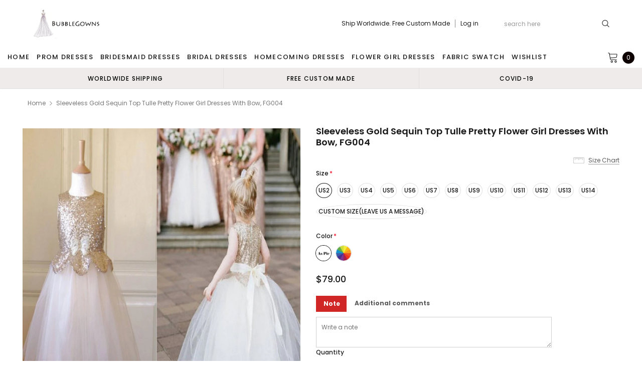

--- FILE ---
content_type: text/html; charset=utf-8
request_url: https://bubblegown.com/products/sleeveless-gold-sequin-top-tulle-pretty-flower-girl-dresses-with-bow-fg004
body_size: 47078
content:
<!doctype html>
<!--[if lt IE 7]><html class="no-js lt-ie9 lt-ie8 lt-ie7" lang="en"> <![endif]-->
<!--[if IE 7]><html class="no-js lt-ie9 lt-ie8" lang="en"> <![endif]-->
<!--[if IE 8]><html class="no-js lt-ie9" lang="en"> <![endif]-->
<!--[if IE 9 ]><html class="ie9 no-js"> <![endif]-->
<!--[if (gt IE 9)|!(IE)]><!--> <html class="no-js" lang="en"> <!--<![endif]-->
<head>
  <meta name="p:domain_verify" content="349b7ca64817792f1743573247c4c0a6"/>
  <meta name="p:domain_verify" content="086ec764d987b27e1f8a7a003aa66907"/>
  <meta name="p:domain_verify" content="38258bf7a12b911f3830f807686ee5be"/>
  <meta name="p:domain_verify" content="c1c2e8887600c71c777bd255d6f64251"/>
  <!-- 屏蔽中文浏览器 -->
<script type="text/javascript">
if (navigator.language)
var language = navigator.language;
else
var language = navigator.browserLanguage;
if(language.indexOf('zh') > -1) location.href = 'error';
</script>
<!-- 屏蔽中文浏览器 -->

  <!-- Basic page needs ================================================== -->
  <meta charset="utf-8">
  <meta http-equiv="X-UA-Compatible" content="IE=edge,chrome=1">

  <!-- Title and description ================================================== -->
  <title>
    Sleeveless Gold Sequin Top Tulle Pretty Flower Girl Dresses With Bow,  &ndash; BubbleGowns
  </title>

  
  <meta name="description" content="Sleeveless Gold Sequin Top Tulle Pretty Flower Girl Dresses With Bow, FG004 The dresses are fully lined, 4 bones in the bodice, chest pad in the bust, lace up back or zipper back are all available, total 126 colors are available.This dress could be custom made, there are no extra cost to do custom size and color.Descri">
  
  <link rel="canonical" href="https://bubblegowns.com/products/sleeveless-gold-sequin-top-tulle-pretty-flower-girl-dresses-with-bow-fg004" />
  <!-- Product meta ================================================== -->
  

  <meta property="og:url" content="https://bubblegowns.com/products/sleeveless-gold-sequin-top-tulle-pretty-flower-girl-dresses-with-bow-fg004">
  <meta property="og:site_name" content="BubbleGowns">
  <!-- /snippets/twitter-card.liquid -->





  <meta name="twitter:card" content="product">
  <meta name="twitter:title" content="Sleeveless Gold Sequin Top Tulle Pretty Flower Girl Dresses With Bow, FG004">
  <meta name="twitter:description" content="Sleeveless Gold Sequin Top Tulle Pretty Flower Girl Dresses With Bow, FG004 The dresses are fully lined, 4 bones in the bodice, chest pad in the bust, lace up back or zipper back are all available, total 126 colors are available.This dress could be custom made, there are no extra cost to do custom size and color.Description1, Material: sequin,tulle, elastic satin, pongee,tulle2, Color: picture color or other colors, there are 126 colors are available, please contact us for more colors, please ask for fabric swatch 3, Size: standard size or custom size, if dress is custom made, we need to size as followingbust______ cm/inchwaist______cm/inchhip:_______cm/inchshoulder to shoulder :_______cm/inch (measured from back of shoulder)shoulder to bust :_______cm/inch (measured from middle shoulder to nipple)shoulder to waist :_______cm/inch (measured from middle of shoulder over nipple to natural waist)shoulder to hem with shoes on:_______cm/inch (measured">
  <meta name="twitter:image" content="https://bubblegown.com/cdn/shop/products/FG004_d2871fbd-c2ef-4993-8332-6b7f3c4ce2cc_medium.jpg?v=1541035435">
  <meta name="twitter:image:width" content="240">
  <meta name="twitter:image:height" content="240">
  <meta name="twitter:label1" content="Price">
  <meta name="twitter:data1" content="$79.00 USD">
  
  <meta name="twitter:label2" content="Brand">
  <meta name="twitter:data2" content="SofieBridal">
  



  <!-- Helpers ================================================== -->
  <link rel="canonical" href="https://bubblegowns.com/products/sleeveless-gold-sequin-top-tulle-pretty-flower-girl-dresses-with-bow-fg004">
  <meta name="viewport" content="width=device-width, initial-scale=1, maximum-scale=1, user-scalable=0, minimal-ui">

  <!-- Favicon -->
  

  <!-- fonts -->
  
<script type="text/javascript">
  WebFontConfig = {
    google: { families: [ 
      
          'Poppins:100,200,300,400,500,600,700,800,900'
	  
      
      
      	
      		,
      	      
        'Arimo:100,200,300,400,500,600,700,800,900'
	  

    
        
          ,
        
        'Tinos:400,700'
    
    ] }
  };
  (function() {
    var wf = document.createElement('script');
    wf.src = ('https:' == document.location.protocol ? 'https' : 'http') +
      '://ajax.googleapis.com/ajax/libs/webfont/1/webfont.js';
    wf.type = 'text/javascript';
    wf.async = 'true';
    var s = document.getElementsByTagName('script')[0];
    s.parentNode.insertBefore(wf, s);
  })(); 
</script>


  <!-- Styles -->
  <link href="//bubblegown.com/cdn/shop/t/14/assets/verdor.min.css?v=153669543579119564441633756716" rel="stylesheet" type="text/css" media="all" />
<link href="//bubblegown.com/cdn/shop/t/14/assets/style.scss.css?v=110770184637834315411634573783" rel="stylesheet" type="text/css" media="all" />
<link href="//bubblegown.com/cdn/shop/t/14/assets/styles-responsive.scss.css?v=171746371617166381171634573783" rel="stylesheet" type="text/css" media="all" />
<link href="//bubblegown.com/cdn/shop/t/14/assets/ced-custom.scss.css?v=68377932147356114341633756733" rel="stylesheet" type="text/css" media="all" />


  <!-- Scripts -->
  <script src="//bubblegown.com/cdn/shop/t/14/assets/jquery.min.js?v=157300071078515812641633756708" type="text/javascript"></script>
<script>
  window.ajax_cart = true;
  window.money_format = "<span class=money>${{amount}} USD</span>";
  window.shop_currency = "USD";
  window.show_multiple_currencies = true;
  window.loading_url = "//bubblegown.com/cdn/shop/t/14/assets/loadding.svg?v=88682305317911376161633756709"; 
  window.use_color_swatch = true;
  window.use_variant_swatch = true;
  window.product_image_resize = false;
  window.enable_sidebar_multiple_choice = true;
  window.file_url = "//bubblegown.com/cdn/shop/files/?2221";
  window.asset_url = "";
  window.images_size = {
    is_crop: false,
    ratio_width : 1,
    ratio_height : 1.35,
  };

  window.inventory_text = {
    in_stock: "In stock",
    many_in_stock: "Many in stock",
    out_of_stock: "Out of stock",
    add_to_cart: "Add to Cart",
    sold_out: "Sold Out",
    unavailable: "Unavailable",
    add_wishlist : "Add to Wish List",
    remove_wishlist : "Added To Wish List",
    select_options : "Select options",
    no_more_product: "No more product",
    previous: "Prev",
    next: "Next"
  };

          
  window.multi_lang = true;
  window.display_quickview_availability = true;
  window.display_quickview_sku = false;
  window.infinity_scroll_feature = true;
</script>

    <script src="//bubblegown.com/cdn/shop/t/14/assets/lang2.js?v=127628076662693042541633756708"></script>
<script>
  var translator = {
    current_lang : jQuery.cookie("language"),
    
    init: function() {
      translator.updateStyling();
      translator.updateInventoryText();  		
    },

    updateStyling: function() {
      var style;
      
      style = "<style>*[data-translate] {visibility:visible} .lang2 { display: none }</style>";
      
      if (translator.isLang2()) {
        style = "<style>*[data-translate] {visibility:hidden} .lang1 {display:none}</style>";

        setTimeout(function(){
          $('.lang1').remove();
        },500);

      } 
      else {

        style = "<style>*[data-translate] {visibility:visible} .lang2 { display: none }</style>";

        setTimeout(function(){

          $('.lang2').remove();

        },500);

      }
      jQuery('head').append(style);
    },

    updateLangSwitcher: function() {
      if (translator.isLang2()) {
        jQuery(".lang-switcher li[data-value=2]").attr("class", "active");
      }
    },

    getTextToTranslate: function(selector) {
      var result = window.lang2;
      //check if there is parameter
      var params;
      if (selector.indexOf("|") > 0) {
        var devideList = selector.split("|");
        selector = devideList[0];
        params = devideList[1].split(",");
      }

      var selectorArr = selector.split('.');
      if (selectorArr) {
        for (var i = 0; i < selectorArr.length; i++) {
          result = result[selectorArr[i]];
        }
      } else {
        result = result[selector];
      }

      //check if result is object, case one and other
      if (result && result.one && result.other) {
        var countEqual1 = true;
        for (var i = 0; i < params.length; i++) {
          if (params[i].indexOf("count") >= 0) {
            variables = params[i].split(":");
            if (variables.length>1) {
              var count = variables[1];
              if (count > 1) {
                countEqual1 = false;
              }
            }
          }
        }

        if (countEqual1) {
          result = result.one;
        } else {
          result = result.other;
        }
      }

      //replace params
      
      if (params && params.length>0) {
        result = result.replace(/{{\s*/g, "{{");
        result = result.replace(/\s*}}/g, "}}");
        for (var i = 0; i < params.length; i++) {
          variables = params[i].split(":");
          if (variables.length>1) {
            result = result.replace("{{"+variables[0]+"}}", variables[1]);
                                    }          
                                    }
                                    }
                                    

                                    return result;
                                    },
                                    isLang2: function() {
              return translator.current_lang && translator.current_lang == 2;
            },
              updateInventoryText: function() {
                if (translator.isLang2()) {
                  window.inventory_text = {
                    in_stock: window.lang2.products.product.in_stock,
                    many_in_stock: window.lang2.products.product.many_in_stock,
                    out_of_stock: window.lang2.products.product.out_of_stock,
                    add_to_cart: window.lang2.products.product.add_to_cart,
                    sold_out: window.lang2.products.product.sold_out,
                    unavailable: window.lang2.products.product.unavailable,
                    add_wishlist: window.lang2.wishlist.general.add_to_wishlist,
                    remove_wishlist: window.lang2.wishlist.general.remove_wishlist,
                    select_options: window.lang2.products.product.select_options,
                    hide_options: window.lang2.products.product.hide_options,
                    show_options: window.lang2.products.product.show_options,
                    add_wishlist: window.lang2.wishlist.general.add_to_wishlist,
                    remove_wishlist: window.lang2.wishlist.general.remove_wishlist,
                    adding: window.lang2.products.product.adding,
                    thank_you: window.lang2.products.product.thank_you,
                    add_more: window.lang2.products.product.add_more,
                    cart_feedback: window.lang2.products.product.cart_feedback,
                    previous: window.lang2.collections.toolbar.previous,
                    next: window.lang2.collections.toolbar.next
                  };
                }
              },

                doTranslate: function(blockSelector) {
                  if (translator.isLang2()) {
                    jQuery(blockSelector + " [data-translate]").each(function(e) {          
                      var item = jQuery(this);
                      var selector = item.attr("data-translate");
                      var text = translator.getTextToTranslate(selector);
                      //translate only title
                      if (item.attr("translate-item")) {
                        var attribute = item.attr("translate-item");
                        if (attribute == 'blog-date-author') {
                          item.html(text);
                        } else if (attribute!="") {            
                          item.attr(attribute,text);
                        }
                      } else if (item.is("input")) {
                        item.val(text);
                      } else {
                        item.html(text);
                      }
                      item.css("visibility","visible");

                      jQuery(".lang-switcher li[data-value=1]").removeClass('active');
                      jQuery(".lang-switcher li[data-value=2]").addClass('active');
                    });
                  }
                }   
          };

          translator.init();

          jQuery(document).ready(function() {    
            jQuery(".lang-switcher li").on('click', function(e) {
              if($(this).hasClass('active')){
                return false;
              }
              e.preventDefault();
              var value = jQuery(this).data('value');
              jQuery.cookie('language', value, {expires:10, path:'/'});
              location.reload();
            });
            translator.doTranslate("body");
          });
</script>



  <!-- Header hook for plugins ================================ -->
  <script>window.performance && window.performance.mark && window.performance.mark('shopify.content_for_header.start');</script><meta id="shopify-digital-wallet" name="shopify-digital-wallet" content="/15804303/digital_wallets/dialog">
<meta name="shopify-checkout-api-token" content="50148d142fe7aa13b7fd995bfc5088d9">
<meta id="in-context-paypal-metadata" data-shop-id="15804303" data-venmo-supported="true" data-environment="production" data-locale="en_US" data-paypal-v4="true" data-currency="USD">
<link rel="alternate" type="application/json+oembed" href="https://bubblegowns.com/products/sleeveless-gold-sequin-top-tulle-pretty-flower-girl-dresses-with-bow-fg004.oembed">
<script async="async" src="/checkouts/internal/preloads.js?locale=en-US"></script>
<script id="shopify-features" type="application/json">{"accessToken":"50148d142fe7aa13b7fd995bfc5088d9","betas":["rich-media-storefront-analytics"],"domain":"bubblegown.com","predictiveSearch":true,"shopId":15804303,"locale":"en"}</script>
<script>var Shopify = Shopify || {};
Shopify.shop = "pretty-gown.myshopify.com";
Shopify.locale = "en";
Shopify.currency = {"active":"USD","rate":"1.0"};
Shopify.country = "US";
Shopify.theme = {"name":"Theme export  loverbridal-shop-fix-add-comment-...","id":127662719153,"schema_name":"Jewelias","schema_version":"1.0.0","theme_store_id":null,"role":"main"};
Shopify.theme.handle = "null";
Shopify.theme.style = {"id":null,"handle":null};
Shopify.cdnHost = "bubblegown.com/cdn";
Shopify.routes = Shopify.routes || {};
Shopify.routes.root = "/";</script>
<script type="module">!function(o){(o.Shopify=o.Shopify||{}).modules=!0}(window);</script>
<script>!function(o){function n(){var o=[];function n(){o.push(Array.prototype.slice.apply(arguments))}return n.q=o,n}var t=o.Shopify=o.Shopify||{};t.loadFeatures=n(),t.autoloadFeatures=n()}(window);</script>
<script id="shop-js-analytics" type="application/json">{"pageType":"product"}</script>
<script defer="defer" async type="module" src="//bubblegown.com/cdn/shopifycloud/shop-js/modules/v2/client.init-shop-cart-sync_IZsNAliE.en.esm.js"></script>
<script defer="defer" async type="module" src="//bubblegown.com/cdn/shopifycloud/shop-js/modules/v2/chunk.common_0OUaOowp.esm.js"></script>
<script type="module">
  await import("//bubblegown.com/cdn/shopifycloud/shop-js/modules/v2/client.init-shop-cart-sync_IZsNAliE.en.esm.js");
await import("//bubblegown.com/cdn/shopifycloud/shop-js/modules/v2/chunk.common_0OUaOowp.esm.js");

  window.Shopify.SignInWithShop?.initShopCartSync?.({"fedCMEnabled":true,"windoidEnabled":true});

</script>
<script>(function() {
  var isLoaded = false;
  function asyncLoad() {
    if (isLoaded) return;
    isLoaded = true;
    var urls = ["https:\/\/cdn.recovermycart.com\/scripts\/CartJS_v2.min.js?shop=pretty-gown.myshopify.com\u0026shop=pretty-gown.myshopify.com","https:\/\/reconvert-cdn.com\/assets\/js\/store_reconvert_node.js?v=2\u0026scid=YzkxNWU2NzIyZmUyZGE5NmUyYTAyNGI1ZGI0NGY3OTIuNGE4OGUwNzBhZjQ5YjA5OGM2NDBjNmU0YzY5NDBmZjc=\u0026shop=pretty-gown.myshopify.com","https:\/\/a.mailmunch.co\/widgets\/site-833824-01dcf44c2b05ef5f3dacdd6b281bd799c8445eb9.js?shop=pretty-gown.myshopify.com","https:\/\/a.mailmunch.co\/widgets\/site-833824-01dcf44c2b05ef5f3dacdd6b281bd799c8445eb9.js?shop=pretty-gown.myshopify.com"];
    for (var i = 0; i < urls.length; i++) {
      var s = document.createElement('script');
      s.type = 'text/javascript';
      s.async = true;
      s.src = urls[i];
      var x = document.getElementsByTagName('script')[0];
      x.parentNode.insertBefore(s, x);
    }
  };
  if(window.attachEvent) {
    window.attachEvent('onload', asyncLoad);
  } else {
    window.addEventListener('load', asyncLoad, false);
  }
})();</script>
<script id="__st">var __st={"a":15804303,"offset":-18000,"reqid":"344e6898-fd32-43fa-9ef0-428cba20ff7c-1768492705","pageurl":"bubblegown.com\/products\/sleeveless-gold-sequin-top-tulle-pretty-flower-girl-dresses-with-bow-fg004","u":"e1828ddecf8f","p":"product","rtyp":"product","rid":1449024520291};</script>
<script>window.ShopifyPaypalV4VisibilityTracking = true;</script>
<script id="captcha-bootstrap">!function(){'use strict';const t='contact',e='account',n='new_comment',o=[[t,t],['blogs',n],['comments',n],[t,'customer']],c=[[e,'customer_login'],[e,'guest_login'],[e,'recover_customer_password'],[e,'create_customer']],r=t=>t.map((([t,e])=>`form[action*='/${t}']:not([data-nocaptcha='true']) input[name='form_type'][value='${e}']`)).join(','),a=t=>()=>t?[...document.querySelectorAll(t)].map((t=>t.form)):[];function s(){const t=[...o],e=r(t);return a(e)}const i='password',u='form_key',d=['recaptcha-v3-token','g-recaptcha-response','h-captcha-response',i],f=()=>{try{return window.sessionStorage}catch{return}},m='__shopify_v',_=t=>t.elements[u];function p(t,e,n=!1){try{const o=window.sessionStorage,c=JSON.parse(o.getItem(e)),{data:r}=function(t){const{data:e,action:n}=t;return t[m]||n?{data:e,action:n}:{data:t,action:n}}(c);for(const[e,n]of Object.entries(r))t.elements[e]&&(t.elements[e].value=n);n&&o.removeItem(e)}catch(o){console.error('form repopulation failed',{error:o})}}const l='form_type',E='cptcha';function T(t){t.dataset[E]=!0}const w=window,h=w.document,L='Shopify',v='ce_forms',y='captcha';let A=!1;((t,e)=>{const n=(g='f06e6c50-85a8-45c8-87d0-21a2b65856fe',I='https://cdn.shopify.com/shopifycloud/storefront-forms-hcaptcha/ce_storefront_forms_captcha_hcaptcha.v1.5.2.iife.js',D={infoText:'Protected by hCaptcha',privacyText:'Privacy',termsText:'Terms'},(t,e,n)=>{const o=w[L][v],c=o.bindForm;if(c)return c(t,g,e,D).then(n);var r;o.q.push([[t,g,e,D],n]),r=I,A||(h.body.append(Object.assign(h.createElement('script'),{id:'captcha-provider',async:!0,src:r})),A=!0)});var g,I,D;w[L]=w[L]||{},w[L][v]=w[L][v]||{},w[L][v].q=[],w[L][y]=w[L][y]||{},w[L][y].protect=function(t,e){n(t,void 0,e),T(t)},Object.freeze(w[L][y]),function(t,e,n,w,h,L){const[v,y,A,g]=function(t,e,n){const i=e?o:[],u=t?c:[],d=[...i,...u],f=r(d),m=r(i),_=r(d.filter((([t,e])=>n.includes(e))));return[a(f),a(m),a(_),s()]}(w,h,L),I=t=>{const e=t.target;return e instanceof HTMLFormElement?e:e&&e.form},D=t=>v().includes(t);t.addEventListener('submit',(t=>{const e=I(t);if(!e)return;const n=D(e)&&!e.dataset.hcaptchaBound&&!e.dataset.recaptchaBound,o=_(e),c=g().includes(e)&&(!o||!o.value);(n||c)&&t.preventDefault(),c&&!n&&(function(t){try{if(!f())return;!function(t){const e=f();if(!e)return;const n=_(t);if(!n)return;const o=n.value;o&&e.removeItem(o)}(t);const e=Array.from(Array(32),(()=>Math.random().toString(36)[2])).join('');!function(t,e){_(t)||t.append(Object.assign(document.createElement('input'),{type:'hidden',name:u})),t.elements[u].value=e}(t,e),function(t,e){const n=f();if(!n)return;const o=[...t.querySelectorAll(`input[type='${i}']`)].map((({name:t})=>t)),c=[...d,...o],r={};for(const[a,s]of new FormData(t).entries())c.includes(a)||(r[a]=s);n.setItem(e,JSON.stringify({[m]:1,action:t.action,data:r}))}(t,e)}catch(e){console.error('failed to persist form',e)}}(e),e.submit())}));const S=(t,e)=>{t&&!t.dataset[E]&&(n(t,e.some((e=>e===t))),T(t))};for(const o of['focusin','change'])t.addEventListener(o,(t=>{const e=I(t);D(e)&&S(e,y())}));const B=e.get('form_key'),M=e.get(l),P=B&&M;t.addEventListener('DOMContentLoaded',(()=>{const t=y();if(P)for(const e of t)e.elements[l].value===M&&p(e,B);[...new Set([...A(),...v().filter((t=>'true'===t.dataset.shopifyCaptcha))])].forEach((e=>S(e,t)))}))}(h,new URLSearchParams(w.location.search),n,t,e,['guest_login'])})(!0,!0)}();</script>
<script integrity="sha256-4kQ18oKyAcykRKYeNunJcIwy7WH5gtpwJnB7kiuLZ1E=" data-source-attribution="shopify.loadfeatures" defer="defer" src="//bubblegown.com/cdn/shopifycloud/storefront/assets/storefront/load_feature-a0a9edcb.js" crossorigin="anonymous"></script>
<script data-source-attribution="shopify.dynamic_checkout.dynamic.init">var Shopify=Shopify||{};Shopify.PaymentButton=Shopify.PaymentButton||{isStorefrontPortableWallets:!0,init:function(){window.Shopify.PaymentButton.init=function(){};var t=document.createElement("script");t.src="https://bubblegown.com/cdn/shopifycloud/portable-wallets/latest/portable-wallets.en.js",t.type="module",document.head.appendChild(t)}};
</script>
<script data-source-attribution="shopify.dynamic_checkout.buyer_consent">
  function portableWalletsHideBuyerConsent(e){var t=document.getElementById("shopify-buyer-consent"),n=document.getElementById("shopify-subscription-policy-button");t&&n&&(t.classList.add("hidden"),t.setAttribute("aria-hidden","true"),n.removeEventListener("click",e))}function portableWalletsShowBuyerConsent(e){var t=document.getElementById("shopify-buyer-consent"),n=document.getElementById("shopify-subscription-policy-button");t&&n&&(t.classList.remove("hidden"),t.removeAttribute("aria-hidden"),n.addEventListener("click",e))}window.Shopify?.PaymentButton&&(window.Shopify.PaymentButton.hideBuyerConsent=portableWalletsHideBuyerConsent,window.Shopify.PaymentButton.showBuyerConsent=portableWalletsShowBuyerConsent);
</script>
<script data-source-attribution="shopify.dynamic_checkout.cart.bootstrap">document.addEventListener("DOMContentLoaded",(function(){function t(){return document.querySelector("shopify-accelerated-checkout-cart, shopify-accelerated-checkout")}if(t())Shopify.PaymentButton.init();else{new MutationObserver((function(e,n){t()&&(Shopify.PaymentButton.init(),n.disconnect())})).observe(document.body,{childList:!0,subtree:!0})}}));
</script>
<link id="shopify-accelerated-checkout-styles" rel="stylesheet" media="screen" href="https://bubblegown.com/cdn/shopifycloud/portable-wallets/latest/accelerated-checkout-backwards-compat.css" crossorigin="anonymous">
<style id="shopify-accelerated-checkout-cart">
        #shopify-buyer-consent {
  margin-top: 1em;
  display: inline-block;
  width: 100%;
}

#shopify-buyer-consent.hidden {
  display: none;
}

#shopify-subscription-policy-button {
  background: none;
  border: none;
  padding: 0;
  text-decoration: underline;
  font-size: inherit;
  cursor: pointer;
}

#shopify-subscription-policy-button::before {
  box-shadow: none;
}

      </style>

<script>window.performance && window.performance.mark && window.performance.mark('shopify.content_for_header.end');</script>

  <!--[if lt IE 9]>
<script src="//html5shiv.googlecode.com/svn/trunk/html5.js" type="text/javascript"></script>
<![endif]-->

  

  
  <!-- Pinterest Tag -->
<script>
!function(e){if(!window.pintrk){window.pintrk = function () {
window.pintrk.queue.push(Array.prototype.slice.call(arguments))};var
  n=window.pintrk;n.queue=[],n.version="3.0";var
  t=document.createElement("script");t.async=!0,t.src=e;var
  r=document.getElementsByTagName("script")[0];
  r.parentNode.insertBefore(t,r)}}("https://s.pinimg.com/ct/core.js");
pintrk('load', '2613541353817', {em: '<user_email_address>'});
pintrk('page');
</script>
<noscript>
<img height="1" width="1" style="display:none;" alt=""
  src="https://ct.pinterest.com/v3/?event=init&tid=2613541353817&pd[em]=<hashed_email_address>&noscript=1" />
</noscript>
<!-- end Pinterest Tag -->
  
  

  










<!-- BEGIN app block: shopify://apps/judge-me-reviews/blocks/judgeme_core/61ccd3b1-a9f2-4160-9fe9-4fec8413e5d8 --><!-- Start of Judge.me Core -->






<link rel="dns-prefetch" href="https://cdnwidget.judge.me">
<link rel="dns-prefetch" href="https://cdn.judge.me">
<link rel="dns-prefetch" href="https://cdn1.judge.me">
<link rel="dns-prefetch" href="https://api.judge.me">

<script data-cfasync='false' class='jdgm-settings-script'>window.jdgmSettings={"pagination":5,"disable_web_reviews":false,"badge_no_review_text":"No reviews","badge_n_reviews_text":"{{ n }} review/reviews","badge_star_color":"#F8C50D","hide_badge_preview_if_no_reviews":true,"badge_hide_text":false,"enforce_center_preview_badge":false,"widget_title":"Customer Reviews","widget_open_form_text":"Write a review","widget_close_form_text":"Cancel review","widget_refresh_page_text":"Refresh page","widget_summary_text":"Based on {{ number_of_reviews }} review/reviews","widget_no_review_text":"Be the first to write a review","widget_name_field_text":"Display name","widget_verified_name_field_text":"Verified Name (public)","widget_name_placeholder_text":"Display name","widget_required_field_error_text":"This field is required.","widget_email_field_text":"Email address","widget_verified_email_field_text":"Verified Email (private, can not be edited)","widget_email_placeholder_text":"Your email address","widget_email_field_error_text":"Please enter a valid email address.","widget_rating_field_text":"Rating","widget_review_title_field_text":"Review Title","widget_review_title_placeholder_text":"Give your review a title","widget_review_body_field_text":"Review content","widget_review_body_placeholder_text":"Start writing here...","widget_pictures_field_text":"Picture/Video (optional)","widget_submit_review_text":"Submit Review","widget_submit_verified_review_text":"Submit Verified Review","widget_submit_success_msg_with_auto_publish":"Thank you! Please refresh the page in a few moments to see your review. You can remove or edit your review by logging into \u003ca href='https://judge.me/login' target='_blank' rel='nofollow noopener'\u003eJudge.me\u003c/a\u003e","widget_submit_success_msg_no_auto_publish":"Thank you! Your review will be published as soon as it is approved by the shop admin. You can remove or edit your review by logging into \u003ca href='https://judge.me/login' target='_blank' rel='nofollow noopener'\u003eJudge.me\u003c/a\u003e","widget_show_default_reviews_out_of_total_text":"Showing {{ n_reviews_shown }} out of {{ n_reviews }} reviews.","widget_show_all_link_text":"Show all","widget_show_less_link_text":"Show less","widget_author_said_text":"{{ reviewer_name }} said:","widget_days_text":"{{ n }} days ago","widget_weeks_text":"{{ n }} week/weeks ago","widget_months_text":"{{ n }} month/months ago","widget_years_text":"{{ n }} year/years ago","widget_yesterday_text":"Yesterday","widget_today_text":"Today","widget_replied_text":"\u003e\u003e {{ shop_name }} replied:","widget_read_more_text":"Read more","widget_reviewer_name_as_initial":"","widget_rating_filter_color":"#fbcd0a","widget_rating_filter_see_all_text":"See all reviews","widget_sorting_most_recent_text":"Most Recent","widget_sorting_highest_rating_text":"Highest Rating","widget_sorting_lowest_rating_text":"Lowest Rating","widget_sorting_with_pictures_text":"Only Pictures","widget_sorting_most_helpful_text":"Most Helpful","widget_open_question_form_text":"Ask a question","widget_reviews_subtab_text":"Reviews","widget_questions_subtab_text":"Questions","widget_question_label_text":"Question","widget_answer_label_text":"Answer","widget_question_placeholder_text":"Write your question here","widget_submit_question_text":"Submit Question","widget_question_submit_success_text":"Thank you for your question! We will notify you once it gets answered.","widget_star_color":"#F8C50D","verified_badge_text":"Verified","verified_badge_bg_color":"","verified_badge_text_color":"","verified_badge_placement":"left-of-reviewer-name","widget_review_max_height":"","widget_hide_border":false,"widget_social_share":false,"widget_thumb":false,"widget_review_location_show":false,"widget_location_format":"","all_reviews_include_out_of_store_products":true,"all_reviews_out_of_store_text":"(out of store)","all_reviews_pagination":100,"all_reviews_product_name_prefix_text":"about","enable_review_pictures":true,"enable_question_anwser":false,"widget_theme":"default","review_date_format":"mm/dd/yyyy","default_sort_method":"most-recent","widget_product_reviews_subtab_text":"Product Reviews","widget_shop_reviews_subtab_text":"Shop Reviews","widget_other_products_reviews_text":"Reviews for other products","widget_store_reviews_subtab_text":"Store reviews","widget_no_store_reviews_text":"This store hasn't received any reviews yet","widget_web_restriction_product_reviews_text":"This product hasn't received any reviews yet","widget_no_items_text":"No items found","widget_show_more_text":"Show more","widget_write_a_store_review_text":"Write a Store Review","widget_other_languages_heading":"Reviews in Other Languages","widget_translate_review_text":"Translate review to {{ language }}","widget_translating_review_text":"Translating...","widget_show_original_translation_text":"Show original ({{ language }})","widget_translate_review_failed_text":"Review couldn't be translated.","widget_translate_review_retry_text":"Retry","widget_translate_review_try_again_later_text":"Try again later","show_product_url_for_grouped_product":false,"widget_sorting_pictures_first_text":"Pictures First","show_pictures_on_all_rev_page_mobile":false,"show_pictures_on_all_rev_page_desktop":false,"floating_tab_hide_mobile_install_preference":false,"floating_tab_button_name":"★ Reviews","floating_tab_title":"Let customers speak for us","floating_tab_button_color":"","floating_tab_button_background_color":"","floating_tab_url":"","floating_tab_url_enabled":false,"floating_tab_tab_style":"text","all_reviews_text_badge_text":"Customers rate us {{ shop.metafields.judgeme.all_reviews_rating | round: 1 }}/5 based on {{ shop.metafields.judgeme.all_reviews_count }} reviews.","all_reviews_text_badge_text_branded_style":"{{ shop.metafields.judgeme.all_reviews_rating | round: 1 }} out of 5 stars based on {{ shop.metafields.judgeme.all_reviews_count }} reviews","is_all_reviews_text_badge_a_link":false,"show_stars_for_all_reviews_text_badge":false,"all_reviews_text_badge_url":"","all_reviews_text_style":"branded","all_reviews_text_color_style":"judgeme_brand_color","all_reviews_text_color":"#108474","all_reviews_text_show_jm_brand":true,"featured_carousel_show_header":true,"featured_carousel_title":"Let customers speak for us","testimonials_carousel_title":"Customers are saying","videos_carousel_title":"Real customer stories","cards_carousel_title":"Customers are saying","featured_carousel_count_text":"from {{ n }} reviews","featured_carousel_add_link_to_all_reviews_page":false,"featured_carousel_url":"","featured_carousel_show_images":true,"featured_carousel_autoslide_interval":5,"featured_carousel_arrows_on_the_sides":false,"featured_carousel_height":250,"featured_carousel_width":80,"featured_carousel_image_size":0,"featured_carousel_image_height":250,"featured_carousel_arrow_color":"#eeeeee","verified_count_badge_style":"branded","verified_count_badge_orientation":"horizontal","verified_count_badge_color_style":"judgeme_brand_color","verified_count_badge_color":"#108474","is_verified_count_badge_a_link":false,"verified_count_badge_url":"","verified_count_badge_show_jm_brand":true,"widget_rating_preset_default":5,"widget_first_sub_tab":"product-reviews","widget_show_histogram":true,"widget_histogram_use_custom_color":false,"widget_pagination_use_custom_color":false,"widget_star_use_custom_color":false,"widget_verified_badge_use_custom_color":false,"widget_write_review_use_custom_color":false,"picture_reminder_submit_button":"Upload Pictures","enable_review_videos":false,"mute_video_by_default":false,"widget_sorting_videos_first_text":"Videos First","widget_review_pending_text":"Pending","featured_carousel_items_for_large_screen":3,"social_share_options_order":"Facebook,Twitter","remove_microdata_snippet":false,"disable_json_ld":false,"enable_json_ld_products":false,"preview_badge_show_question_text":false,"preview_badge_no_question_text":"No questions","preview_badge_n_question_text":"{{ number_of_questions }} question/questions","qa_badge_show_icon":false,"qa_badge_position":"same-row","remove_judgeme_branding":false,"widget_add_search_bar":false,"widget_search_bar_placeholder":"Search","widget_sorting_verified_only_text":"Verified only","featured_carousel_theme":"default","featured_carousel_show_rating":true,"featured_carousel_show_title":true,"featured_carousel_show_body":true,"featured_carousel_show_date":false,"featured_carousel_show_reviewer":true,"featured_carousel_show_product":false,"featured_carousel_header_background_color":"#108474","featured_carousel_header_text_color":"#ffffff","featured_carousel_name_product_separator":"reviewed","featured_carousel_full_star_background":"#108474","featured_carousel_empty_star_background":"#dadada","featured_carousel_vertical_theme_background":"#f9fafb","featured_carousel_verified_badge_enable":true,"featured_carousel_verified_badge_color":"#108474","featured_carousel_border_style":"round","featured_carousel_review_line_length_limit":3,"featured_carousel_more_reviews_button_text":"Read more reviews","featured_carousel_view_product_button_text":"View product","all_reviews_page_load_reviews_on":"scroll","all_reviews_page_load_more_text":"Load More Reviews","disable_fb_tab_reviews":false,"enable_ajax_cdn_cache":false,"widget_advanced_speed_features":5,"widget_public_name_text":"displayed publicly like","default_reviewer_name":"John Smith","default_reviewer_name_has_non_latin":true,"widget_reviewer_anonymous":"Anonymous","medals_widget_title":"Judge.me Review Medals","medals_widget_background_color":"#f9fafb","medals_widget_position":"footer_all_pages","medals_widget_border_color":"#f9fafb","medals_widget_verified_text_position":"left","medals_widget_use_monochromatic_version":false,"medals_widget_elements_color":"#108474","show_reviewer_avatar":true,"widget_invalid_yt_video_url_error_text":"Not a YouTube video URL","widget_max_length_field_error_text":"Please enter no more than {0} characters.","widget_show_country_flag":false,"widget_show_collected_via_shop_app":true,"widget_verified_by_shop_badge_style":"light","widget_verified_by_shop_text":"Verified by Shop","widget_show_photo_gallery":false,"widget_load_with_code_splitting":true,"widget_ugc_install_preference":false,"widget_ugc_title":"Made by us, Shared by you","widget_ugc_subtitle":"Tag us to see your picture featured in our page","widget_ugc_arrows_color":"#ffffff","widget_ugc_primary_button_text":"Buy Now","widget_ugc_primary_button_background_color":"#108474","widget_ugc_primary_button_text_color":"#ffffff","widget_ugc_primary_button_border_width":"0","widget_ugc_primary_button_border_style":"none","widget_ugc_primary_button_border_color":"#108474","widget_ugc_primary_button_border_radius":"25","widget_ugc_secondary_button_text":"Load More","widget_ugc_secondary_button_background_color":"#ffffff","widget_ugc_secondary_button_text_color":"#108474","widget_ugc_secondary_button_border_width":"2","widget_ugc_secondary_button_border_style":"solid","widget_ugc_secondary_button_border_color":"#108474","widget_ugc_secondary_button_border_radius":"25","widget_ugc_reviews_button_text":"View Reviews","widget_ugc_reviews_button_background_color":"#ffffff","widget_ugc_reviews_button_text_color":"#108474","widget_ugc_reviews_button_border_width":"2","widget_ugc_reviews_button_border_style":"solid","widget_ugc_reviews_button_border_color":"#108474","widget_ugc_reviews_button_border_radius":"25","widget_ugc_reviews_button_link_to":"judgeme-reviews-page","widget_ugc_show_post_date":true,"widget_ugc_max_width":"800","widget_rating_metafield_value_type":true,"widget_primary_color":"#108474","widget_enable_secondary_color":false,"widget_secondary_color":"#edf5f5","widget_summary_average_rating_text":"{{ average_rating }} out of 5","widget_media_grid_title":"Customer photos \u0026 videos","widget_media_grid_see_more_text":"See more","widget_round_style":false,"widget_show_product_medals":true,"widget_verified_by_judgeme_text":"Verified by Judge.me","widget_show_store_medals":true,"widget_verified_by_judgeme_text_in_store_medals":"Verified by Judge.me","widget_media_field_exceed_quantity_message":"Sorry, we can only accept {{ max_media }} for one review.","widget_media_field_exceed_limit_message":"{{ file_name }} is too large, please select a {{ media_type }} less than {{ size_limit }}MB.","widget_review_submitted_text":"Review Submitted!","widget_question_submitted_text":"Question Submitted!","widget_close_form_text_question":"Cancel","widget_write_your_answer_here_text":"Write your answer here","widget_enabled_branded_link":true,"widget_show_collected_by_judgeme":true,"widget_reviewer_name_color":"","widget_write_review_text_color":"","widget_write_review_bg_color":"","widget_collected_by_judgeme_text":"collected by Judge.me","widget_pagination_type":"standard","widget_load_more_text":"Load More","widget_load_more_color":"#108474","widget_full_review_text":"Full Review","widget_read_more_reviews_text":"Read More Reviews","widget_read_questions_text":"Read Questions","widget_questions_and_answers_text":"Questions \u0026 Answers","widget_verified_by_text":"Verified by","widget_verified_text":"Verified","widget_number_of_reviews_text":"{{ number_of_reviews }} reviews","widget_back_button_text":"Back","widget_next_button_text":"Next","widget_custom_forms_filter_button":"Filters","custom_forms_style":"horizontal","widget_show_review_information":false,"how_reviews_are_collected":"How reviews are collected?","widget_show_review_keywords":false,"widget_gdpr_statement":"How we use your data: We'll only contact you about the review you left, and only if necessary. By submitting your review, you agree to Judge.me's \u003ca href='https://judge.me/terms' target='_blank' rel='nofollow noopener'\u003eterms\u003c/a\u003e, \u003ca href='https://judge.me/privacy' target='_blank' rel='nofollow noopener'\u003eprivacy\u003c/a\u003e and \u003ca href='https://judge.me/content-policy' target='_blank' rel='nofollow noopener'\u003econtent\u003c/a\u003e policies.","widget_multilingual_sorting_enabled":false,"widget_translate_review_content_enabled":false,"widget_translate_review_content_method":"manual","popup_widget_review_selection":"automatically_with_pictures","popup_widget_round_border_style":true,"popup_widget_show_title":true,"popup_widget_show_body":true,"popup_widget_show_reviewer":false,"popup_widget_show_product":true,"popup_widget_show_pictures":true,"popup_widget_use_review_picture":true,"popup_widget_show_on_home_page":true,"popup_widget_show_on_product_page":true,"popup_widget_show_on_collection_page":true,"popup_widget_show_on_cart_page":true,"popup_widget_position":"bottom_left","popup_widget_first_review_delay":5,"popup_widget_duration":5,"popup_widget_interval":5,"popup_widget_review_count":5,"popup_widget_hide_on_mobile":true,"review_snippet_widget_round_border_style":true,"review_snippet_widget_card_color":"#FFFFFF","review_snippet_widget_slider_arrows_background_color":"#FFFFFF","review_snippet_widget_slider_arrows_color":"#000000","review_snippet_widget_star_color":"#108474","show_product_variant":false,"all_reviews_product_variant_label_text":"Variant: ","widget_show_verified_branding":true,"widget_ai_summary_title":"Customers say","widget_ai_summary_disclaimer":"AI-powered review summary based on recent customer reviews","widget_show_ai_summary":false,"widget_show_ai_summary_bg":false,"widget_show_review_title_input":true,"redirect_reviewers_invited_via_email":"external_form","request_store_review_after_product_review":false,"request_review_other_products_in_order":false,"review_form_color_scheme":"default","review_form_corner_style":"square","review_form_star_color":{},"review_form_text_color":"#333333","review_form_background_color":"#ffffff","review_form_field_background_color":"#fafafa","review_form_button_color":{},"review_form_button_text_color":"#ffffff","review_form_modal_overlay_color":"#000000","review_content_screen_title_text":"How would you rate this product?","review_content_introduction_text":"We would love it if you would share a bit about your experience.","store_review_form_title_text":"How would you rate this store?","store_review_form_introduction_text":"We would love it if you would share a bit about your experience.","show_review_guidance_text":true,"one_star_review_guidance_text":"Poor","five_star_review_guidance_text":"Great","customer_information_screen_title_text":"About you","customer_information_introduction_text":"Please tell us more about you.","custom_questions_screen_title_text":"Your experience in more detail","custom_questions_introduction_text":"Here are a few questions to help us understand more about your experience.","review_submitted_screen_title_text":"Thanks for your review!","review_submitted_screen_thank_you_text":"We are processing it and it will appear on the store soon.","review_submitted_screen_email_verification_text":"Please confirm your email by clicking the link we just sent you. This helps us keep reviews authentic.","review_submitted_request_store_review_text":"Would you like to share your experience of shopping with us?","review_submitted_review_other_products_text":"Would you like to review these products?","store_review_screen_title_text":"Would you like to share your experience of shopping with us?","store_review_introduction_text":"We value your feedback and use it to improve. Please share any thoughts or suggestions you have.","reviewer_media_screen_title_picture_text":"Share a picture","reviewer_media_introduction_picture_text":"Upload a photo to support your review.","reviewer_media_screen_title_video_text":"Share a video","reviewer_media_introduction_video_text":"Upload a video to support your review.","reviewer_media_screen_title_picture_or_video_text":"Share a picture or video","reviewer_media_introduction_picture_or_video_text":"Upload a photo or video to support your review.","reviewer_media_youtube_url_text":"Paste your Youtube URL here","advanced_settings_next_step_button_text":"Next","advanced_settings_close_review_button_text":"Close","modal_write_review_flow":false,"write_review_flow_required_text":"Required","write_review_flow_privacy_message_text":"We respect your privacy.","write_review_flow_anonymous_text":"Post review as anonymous","write_review_flow_visibility_text":"This won't be visible to other customers.","write_review_flow_multiple_selection_help_text":"Select as many as you like","write_review_flow_single_selection_help_text":"Select one option","write_review_flow_required_field_error_text":"This field is required","write_review_flow_invalid_email_error_text":"Please enter a valid email address","write_review_flow_max_length_error_text":"Max. {{ max_length }} characters.","write_review_flow_media_upload_text":"\u003cb\u003eClick to upload\u003c/b\u003e or drag and drop","write_review_flow_gdpr_statement":"We'll only contact you about your review if necessary. By submitting your review, you agree to our \u003ca href='https://judge.me/terms' target='_blank' rel='nofollow noopener'\u003eterms and conditions\u003c/a\u003e and \u003ca href='https://judge.me/privacy' target='_blank' rel='nofollow noopener'\u003eprivacy policy\u003c/a\u003e.","rating_only_reviews_enabled":false,"show_negative_reviews_help_screen":false,"new_review_flow_help_screen_rating_threshold":3,"negative_review_resolution_screen_title_text":"Tell us more","negative_review_resolution_text":"Your experience matters to us. If there were issues with your purchase, we're here to help. Feel free to reach out to us, we'd love the opportunity to make things right.","negative_review_resolution_button_text":"Contact us","negative_review_resolution_proceed_with_review_text":"Leave a review","negative_review_resolution_subject":"Issue with purchase from {{ shop_name }}.{{ order_name }}","preview_badge_collection_page_install_status":false,"widget_review_custom_css":"","preview_badge_custom_css":"","preview_badge_stars_count":"5-stars","featured_carousel_custom_css":"","floating_tab_custom_css":"","all_reviews_widget_custom_css":"","medals_widget_custom_css":"","verified_badge_custom_css":"","all_reviews_text_custom_css":"","transparency_badges_collected_via_store_invite":false,"transparency_badges_from_another_provider":false,"transparency_badges_collected_from_store_visitor":false,"transparency_badges_collected_by_verified_review_provider":false,"transparency_badges_earned_reward":false,"transparency_badges_collected_via_store_invite_text":"Review collected via store invitation","transparency_badges_from_another_provider_text":"Review collected from another provider","transparency_badges_collected_from_store_visitor_text":"Review collected from a store visitor","transparency_badges_written_in_google_text":"Review written in Google","transparency_badges_written_in_etsy_text":"Review written in Etsy","transparency_badges_written_in_shop_app_text":"Review written in Shop App","transparency_badges_earned_reward_text":"Review earned a reward for future purchase","product_review_widget_per_page":10,"widget_store_review_label_text":"Review about the store","checkout_comment_extension_title_on_product_page":"Customer Comments","checkout_comment_extension_num_latest_comment_show":5,"checkout_comment_extension_format":"name_and_timestamp","checkout_comment_customer_name":"last_initial","checkout_comment_comment_notification":true,"preview_badge_collection_page_install_preference":false,"preview_badge_home_page_install_preference":false,"preview_badge_product_page_install_preference":false,"review_widget_install_preference":"","review_carousel_install_preference":false,"floating_reviews_tab_install_preference":"none","verified_reviews_count_badge_install_preference":false,"all_reviews_text_install_preference":false,"review_widget_best_location":false,"judgeme_medals_install_preference":false,"review_widget_revamp_enabled":false,"review_widget_qna_enabled":false,"review_widget_header_theme":"minimal","review_widget_widget_title_enabled":true,"review_widget_header_text_size":"medium","review_widget_header_text_weight":"regular","review_widget_average_rating_style":"compact","review_widget_bar_chart_enabled":true,"review_widget_bar_chart_type":"numbers","review_widget_bar_chart_style":"standard","review_widget_expanded_media_gallery_enabled":false,"review_widget_reviews_section_theme":"standard","review_widget_image_style":"thumbnails","review_widget_review_image_ratio":"square","review_widget_stars_size":"medium","review_widget_verified_badge":"standard_text","review_widget_review_title_text_size":"medium","review_widget_review_text_size":"medium","review_widget_review_text_length":"medium","review_widget_number_of_columns_desktop":3,"review_widget_carousel_transition_speed":5,"review_widget_custom_questions_answers_display":"always","review_widget_button_text_color":"#FFFFFF","review_widget_text_color":"#000000","review_widget_lighter_text_color":"#7B7B7B","review_widget_corner_styling":"soft","review_widget_review_word_singular":"review","review_widget_review_word_plural":"reviews","review_widget_voting_label":"Helpful?","review_widget_shop_reply_label":"Reply from {{ shop_name }}:","review_widget_filters_title":"Filters","qna_widget_question_word_singular":"Question","qna_widget_question_word_plural":"Questions","qna_widget_answer_reply_label":"Answer from {{ answerer_name }}:","qna_content_screen_title_text":"Ask a question about this product","qna_widget_question_required_field_error_text":"Please enter your question.","qna_widget_flow_gdpr_statement":"We'll only contact you about your question if necessary. By submitting your question, you agree to our \u003ca href='https://judge.me/terms' target='_blank' rel='nofollow noopener'\u003eterms and conditions\u003c/a\u003e and \u003ca href='https://judge.me/privacy' target='_blank' rel='nofollow noopener'\u003eprivacy policy\u003c/a\u003e.","qna_widget_question_submitted_text":"Thanks for your question!","qna_widget_close_form_text_question":"Close","qna_widget_question_submit_success_text":"We’ll notify you by email when your question is answered.","all_reviews_widget_v2025_enabled":false,"all_reviews_widget_v2025_header_theme":"default","all_reviews_widget_v2025_widget_title_enabled":true,"all_reviews_widget_v2025_header_text_size":"medium","all_reviews_widget_v2025_header_text_weight":"regular","all_reviews_widget_v2025_average_rating_style":"compact","all_reviews_widget_v2025_bar_chart_enabled":true,"all_reviews_widget_v2025_bar_chart_type":"numbers","all_reviews_widget_v2025_bar_chart_style":"standard","all_reviews_widget_v2025_expanded_media_gallery_enabled":false,"all_reviews_widget_v2025_show_store_medals":true,"all_reviews_widget_v2025_show_photo_gallery":true,"all_reviews_widget_v2025_show_review_keywords":false,"all_reviews_widget_v2025_show_ai_summary":false,"all_reviews_widget_v2025_show_ai_summary_bg":false,"all_reviews_widget_v2025_add_search_bar":false,"all_reviews_widget_v2025_default_sort_method":"most-recent","all_reviews_widget_v2025_reviews_per_page":10,"all_reviews_widget_v2025_reviews_section_theme":"default","all_reviews_widget_v2025_image_style":"thumbnails","all_reviews_widget_v2025_review_image_ratio":"square","all_reviews_widget_v2025_stars_size":"medium","all_reviews_widget_v2025_verified_badge":"bold_badge","all_reviews_widget_v2025_review_title_text_size":"medium","all_reviews_widget_v2025_review_text_size":"medium","all_reviews_widget_v2025_review_text_length":"medium","all_reviews_widget_v2025_number_of_columns_desktop":3,"all_reviews_widget_v2025_carousel_transition_speed":5,"all_reviews_widget_v2025_custom_questions_answers_display":"always","all_reviews_widget_v2025_show_product_variant":false,"all_reviews_widget_v2025_show_reviewer_avatar":true,"all_reviews_widget_v2025_reviewer_name_as_initial":"","all_reviews_widget_v2025_review_location_show":false,"all_reviews_widget_v2025_location_format":"","all_reviews_widget_v2025_show_country_flag":false,"all_reviews_widget_v2025_verified_by_shop_badge_style":"light","all_reviews_widget_v2025_social_share":false,"all_reviews_widget_v2025_social_share_options_order":"Facebook,Twitter,LinkedIn,Pinterest","all_reviews_widget_v2025_pagination_type":"standard","all_reviews_widget_v2025_button_text_color":"#FFFFFF","all_reviews_widget_v2025_text_color":"#000000","all_reviews_widget_v2025_lighter_text_color":"#7B7B7B","all_reviews_widget_v2025_corner_styling":"soft","all_reviews_widget_v2025_title":"Customer reviews","all_reviews_widget_v2025_ai_summary_title":"Customers say about this store","all_reviews_widget_v2025_no_review_text":"Be the first to write a review","platform":"shopify","branding_url":"https://app.judge.me/reviews","branding_text":"Powered by Judge.me","locale":"en","reply_name":"BubbleGowns","widget_version":"3.0","footer":true,"autopublish":true,"review_dates":true,"enable_custom_form":false,"shop_locale":"en","enable_multi_locales_translations":false,"show_review_title_input":true,"review_verification_email_status":"always","can_be_branded":true,"reply_name_text":"BubbleGowns"};</script> <style class='jdgm-settings-style'>.jdgm-xx{left:0}:root{--jdgm-primary-color: #108474;--jdgm-secondary-color: rgba(16,132,116,0.1);--jdgm-star-color: #F8C50D;--jdgm-write-review-text-color: white;--jdgm-write-review-bg-color: #108474;--jdgm-paginate-color: #108474;--jdgm-border-radius: 0;--jdgm-reviewer-name-color: #108474}.jdgm-histogram__bar-content{background-color:#108474}.jdgm-rev[data-verified-buyer=true] .jdgm-rev__icon.jdgm-rev__icon:after,.jdgm-rev__buyer-badge.jdgm-rev__buyer-badge{color:white;background-color:#108474}.jdgm-review-widget--small .jdgm-gallery.jdgm-gallery .jdgm-gallery__thumbnail-link:nth-child(8) .jdgm-gallery__thumbnail-wrapper.jdgm-gallery__thumbnail-wrapper:before{content:"See more"}@media only screen and (min-width: 768px){.jdgm-gallery.jdgm-gallery .jdgm-gallery__thumbnail-link:nth-child(8) .jdgm-gallery__thumbnail-wrapper.jdgm-gallery__thumbnail-wrapper:before{content:"See more"}}.jdgm-preview-badge .jdgm-star.jdgm-star{color:#F8C50D}.jdgm-prev-badge[data-average-rating='0.00']{display:none !important}.jdgm-author-all-initials{display:none !important}.jdgm-author-last-initial{display:none !important}.jdgm-rev-widg__title{visibility:hidden}.jdgm-rev-widg__summary-text{visibility:hidden}.jdgm-prev-badge__text{visibility:hidden}.jdgm-rev__prod-link-prefix:before{content:'about'}.jdgm-rev__variant-label:before{content:'Variant: '}.jdgm-rev__out-of-store-text:before{content:'(out of store)'}@media only screen and (min-width: 768px){.jdgm-rev__pics .jdgm-rev_all-rev-page-picture-separator,.jdgm-rev__pics .jdgm-rev__product-picture{display:none}}@media only screen and (max-width: 768px){.jdgm-rev__pics .jdgm-rev_all-rev-page-picture-separator,.jdgm-rev__pics .jdgm-rev__product-picture{display:none}}.jdgm-preview-badge[data-template="product"]{display:none !important}.jdgm-preview-badge[data-template="collection"]{display:none !important}.jdgm-preview-badge[data-template="index"]{display:none !important}.jdgm-review-widget[data-from-snippet="true"]{display:none !important}.jdgm-verified-count-badget[data-from-snippet="true"]{display:none !important}.jdgm-carousel-wrapper[data-from-snippet="true"]{display:none !important}.jdgm-all-reviews-text[data-from-snippet="true"]{display:none !important}.jdgm-medals-section[data-from-snippet="true"]{display:none !important}.jdgm-ugc-media-wrapper[data-from-snippet="true"]{display:none !important}.jdgm-rev__transparency-badge[data-badge-type="review_collected_via_store_invitation"]{display:none !important}.jdgm-rev__transparency-badge[data-badge-type="review_collected_from_another_provider"]{display:none !important}.jdgm-rev__transparency-badge[data-badge-type="review_collected_from_store_visitor"]{display:none !important}.jdgm-rev__transparency-badge[data-badge-type="review_written_in_etsy"]{display:none !important}.jdgm-rev__transparency-badge[data-badge-type="review_written_in_google_business"]{display:none !important}.jdgm-rev__transparency-badge[data-badge-type="review_written_in_shop_app"]{display:none !important}.jdgm-rev__transparency-badge[data-badge-type="review_earned_for_future_purchase"]{display:none !important}.jdgm-review-snippet-widget .jdgm-rev-snippet-widget__cards-container .jdgm-rev-snippet-card{border-radius:8px;background:#fff}.jdgm-review-snippet-widget .jdgm-rev-snippet-widget__cards-container .jdgm-rev-snippet-card__rev-rating .jdgm-star{color:#108474}.jdgm-review-snippet-widget .jdgm-rev-snippet-widget__prev-btn,.jdgm-review-snippet-widget .jdgm-rev-snippet-widget__next-btn{border-radius:50%;background:#fff}.jdgm-review-snippet-widget .jdgm-rev-snippet-widget__prev-btn>svg,.jdgm-review-snippet-widget .jdgm-rev-snippet-widget__next-btn>svg{fill:#000}.jdgm-full-rev-modal.rev-snippet-widget .jm-mfp-container .jm-mfp-content,.jdgm-full-rev-modal.rev-snippet-widget .jm-mfp-container .jdgm-full-rev__icon,.jdgm-full-rev-modal.rev-snippet-widget .jm-mfp-container .jdgm-full-rev__pic-img,.jdgm-full-rev-modal.rev-snippet-widget .jm-mfp-container .jdgm-full-rev__reply{border-radius:8px}.jdgm-full-rev-modal.rev-snippet-widget .jm-mfp-container .jdgm-full-rev[data-verified-buyer="true"] .jdgm-full-rev__icon::after{border-radius:8px}.jdgm-full-rev-modal.rev-snippet-widget .jm-mfp-container .jdgm-full-rev .jdgm-rev__buyer-badge{border-radius:calc( 8px / 2 )}.jdgm-full-rev-modal.rev-snippet-widget .jm-mfp-container .jdgm-full-rev .jdgm-full-rev__replier::before{content:'BubbleGowns'}.jdgm-full-rev-modal.rev-snippet-widget .jm-mfp-container .jdgm-full-rev .jdgm-full-rev__product-button{border-radius:calc( 8px * 6 )}
</style> <style class='jdgm-settings-style'></style>

  
  
  
  <style class='jdgm-miracle-styles'>
  @-webkit-keyframes jdgm-spin{0%{-webkit-transform:rotate(0deg);-ms-transform:rotate(0deg);transform:rotate(0deg)}100%{-webkit-transform:rotate(359deg);-ms-transform:rotate(359deg);transform:rotate(359deg)}}@keyframes jdgm-spin{0%{-webkit-transform:rotate(0deg);-ms-transform:rotate(0deg);transform:rotate(0deg)}100%{-webkit-transform:rotate(359deg);-ms-transform:rotate(359deg);transform:rotate(359deg)}}@font-face{font-family:'JudgemeStar';src:url("[data-uri]") format("woff");font-weight:normal;font-style:normal}.jdgm-star{font-family:'JudgemeStar';display:inline !important;text-decoration:none !important;padding:0 4px 0 0 !important;margin:0 !important;font-weight:bold;opacity:1;-webkit-font-smoothing:antialiased;-moz-osx-font-smoothing:grayscale}.jdgm-star:hover{opacity:1}.jdgm-star:last-of-type{padding:0 !important}.jdgm-star.jdgm--on:before{content:"\e000"}.jdgm-star.jdgm--off:before{content:"\e001"}.jdgm-star.jdgm--half:before{content:"\e002"}.jdgm-widget *{margin:0;line-height:1.4;-webkit-box-sizing:border-box;-moz-box-sizing:border-box;box-sizing:border-box;-webkit-overflow-scrolling:touch}.jdgm-hidden{display:none !important;visibility:hidden !important}.jdgm-temp-hidden{display:none}.jdgm-spinner{width:40px;height:40px;margin:auto;border-radius:50%;border-top:2px solid #eee;border-right:2px solid #eee;border-bottom:2px solid #eee;border-left:2px solid #ccc;-webkit-animation:jdgm-spin 0.8s infinite linear;animation:jdgm-spin 0.8s infinite linear}.jdgm-spinner:empty{display:block}.jdgm-prev-badge{display:block !important}

</style>


  
  
   


<script data-cfasync='false' class='jdgm-script'>
!function(e){window.jdgm=window.jdgm||{},jdgm.CDN_HOST="https://cdnwidget.judge.me/",jdgm.CDN_HOST_ALT="https://cdn2.judge.me/cdn/widget_frontend/",jdgm.API_HOST="https://api.judge.me/",jdgm.CDN_BASE_URL="https://cdn.shopify.com/extensions/019bb841-f064-7488-b6fb-cd56536383e8/judgeme-extensions-293/assets/",
jdgm.docReady=function(d){(e.attachEvent?"complete"===e.readyState:"loading"!==e.readyState)?
setTimeout(d,0):e.addEventListener("DOMContentLoaded",d)},jdgm.loadCSS=function(d,t,o,a){
!o&&jdgm.loadCSS.requestedUrls.indexOf(d)>=0||(jdgm.loadCSS.requestedUrls.push(d),
(a=e.createElement("link")).rel="stylesheet",a.class="jdgm-stylesheet",a.media="nope!",
a.href=d,a.onload=function(){this.media="all",t&&setTimeout(t)},e.body.appendChild(a))},
jdgm.loadCSS.requestedUrls=[],jdgm.loadJS=function(e,d){var t=new XMLHttpRequest;
t.onreadystatechange=function(){4===t.readyState&&(Function(t.response)(),d&&d(t.response))},
t.open("GET",e),t.onerror=function(){if(e.indexOf(jdgm.CDN_HOST)===0&&jdgm.CDN_HOST_ALT!==jdgm.CDN_HOST){var f=e.replace(jdgm.CDN_HOST,jdgm.CDN_HOST_ALT);jdgm.loadJS(f,d)}},t.send()},jdgm.docReady((function(){(window.jdgmLoadCSS||e.querySelectorAll(
".jdgm-widget, .jdgm-all-reviews-page").length>0)&&(jdgmSettings.widget_load_with_code_splitting?
parseFloat(jdgmSettings.widget_version)>=3?jdgm.loadCSS(jdgm.CDN_HOST+"widget_v3/base.css"):
jdgm.loadCSS(jdgm.CDN_HOST+"widget/base.css"):jdgm.loadCSS(jdgm.CDN_HOST+"shopify_v2.css"),
jdgm.loadJS(jdgm.CDN_HOST+"loa"+"der.js"))}))}(document);
</script>
<noscript><link rel="stylesheet" type="text/css" media="all" href="https://cdnwidget.judge.me/shopify_v2.css"></noscript>

<!-- BEGIN app snippet: theme_fix_tags --><script>
  (function() {
    var jdgmThemeFixes = null;
    if (!jdgmThemeFixes) return;
    var thisThemeFix = jdgmThemeFixes[Shopify.theme.id];
    if (!thisThemeFix) return;

    if (thisThemeFix.html) {
      document.addEventListener("DOMContentLoaded", function() {
        var htmlDiv = document.createElement('div');
        htmlDiv.classList.add('jdgm-theme-fix-html');
        htmlDiv.innerHTML = thisThemeFix.html;
        document.body.append(htmlDiv);
      });
    };

    if (thisThemeFix.css) {
      var styleTag = document.createElement('style');
      styleTag.classList.add('jdgm-theme-fix-style');
      styleTag.innerHTML = thisThemeFix.css;
      document.head.append(styleTag);
    };

    if (thisThemeFix.js) {
      var scriptTag = document.createElement('script');
      scriptTag.classList.add('jdgm-theme-fix-script');
      scriptTag.innerHTML = thisThemeFix.js;
      document.head.append(scriptTag);
    };
  })();
</script>
<!-- END app snippet -->
<!-- End of Judge.me Core -->



<!-- END app block --><script src="https://cdn.shopify.com/extensions/019bb841-f064-7488-b6fb-cd56536383e8/judgeme-extensions-293/assets/loader.js" type="text/javascript" defer="defer"></script>
<meta property="og:image" content="https://cdn.shopify.com/s/files/1/1580/4303/products/FG004_d2871fbd-c2ef-4993-8332-6b7f3c4ce2cc.jpg?v=1541035435" />
<meta property="og:image:secure_url" content="https://cdn.shopify.com/s/files/1/1580/4303/products/FG004_d2871fbd-c2ef-4993-8332-6b7f3c4ce2cc.jpg?v=1541035435" />
<meta property="og:image:width" content="1024" />
<meta property="og:image:height" content="1024" />
<link href="https://monorail-edge.shopifysvc.com" rel="dns-prefetch">
<script>(function(){if ("sendBeacon" in navigator && "performance" in window) {try {var session_token_from_headers = performance.getEntriesByType('navigation')[0].serverTiming.find(x => x.name == '_s').description;} catch {var session_token_from_headers = undefined;}var session_cookie_matches = document.cookie.match(/_shopify_s=([^;]*)/);var session_token_from_cookie = session_cookie_matches && session_cookie_matches.length === 2 ? session_cookie_matches[1] : "";var session_token = session_token_from_headers || session_token_from_cookie || "";function handle_abandonment_event(e) {var entries = performance.getEntries().filter(function(entry) {return /monorail-edge.shopifysvc.com/.test(entry.name);});if (!window.abandonment_tracked && entries.length === 0) {window.abandonment_tracked = true;var currentMs = Date.now();var navigation_start = performance.timing.navigationStart;var payload = {shop_id: 15804303,url: window.location.href,navigation_start,duration: currentMs - navigation_start,session_token,page_type: "product"};window.navigator.sendBeacon("https://monorail-edge.shopifysvc.com/v1/produce", JSON.stringify({schema_id: "online_store_buyer_site_abandonment/1.1",payload: payload,metadata: {event_created_at_ms: currentMs,event_sent_at_ms: currentMs}}));}}window.addEventListener('pagehide', handle_abandonment_event);}}());</script>
<script id="web-pixels-manager-setup">(function e(e,d,r,n,o){if(void 0===o&&(o={}),!Boolean(null===(a=null===(i=window.Shopify)||void 0===i?void 0:i.analytics)||void 0===a?void 0:a.replayQueue)){var i,a;window.Shopify=window.Shopify||{};var t=window.Shopify;t.analytics=t.analytics||{};var s=t.analytics;s.replayQueue=[],s.publish=function(e,d,r){return s.replayQueue.push([e,d,r]),!0};try{self.performance.mark("wpm:start")}catch(e){}var l=function(){var e={modern:/Edge?\/(1{2}[4-9]|1[2-9]\d|[2-9]\d{2}|\d{4,})\.\d+(\.\d+|)|Firefox\/(1{2}[4-9]|1[2-9]\d|[2-9]\d{2}|\d{4,})\.\d+(\.\d+|)|Chrom(ium|e)\/(9{2}|\d{3,})\.\d+(\.\d+|)|(Maci|X1{2}).+ Version\/(15\.\d+|(1[6-9]|[2-9]\d|\d{3,})\.\d+)([,.]\d+|)( \(\w+\)|)( Mobile\/\w+|) Safari\/|Chrome.+OPR\/(9{2}|\d{3,})\.\d+\.\d+|(CPU[ +]OS|iPhone[ +]OS|CPU[ +]iPhone|CPU IPhone OS|CPU iPad OS)[ +]+(15[._]\d+|(1[6-9]|[2-9]\d|\d{3,})[._]\d+)([._]\d+|)|Android:?[ /-](13[3-9]|1[4-9]\d|[2-9]\d{2}|\d{4,})(\.\d+|)(\.\d+|)|Android.+Firefox\/(13[5-9]|1[4-9]\d|[2-9]\d{2}|\d{4,})\.\d+(\.\d+|)|Android.+Chrom(ium|e)\/(13[3-9]|1[4-9]\d|[2-9]\d{2}|\d{4,})\.\d+(\.\d+|)|SamsungBrowser\/([2-9]\d|\d{3,})\.\d+/,legacy:/Edge?\/(1[6-9]|[2-9]\d|\d{3,})\.\d+(\.\d+|)|Firefox\/(5[4-9]|[6-9]\d|\d{3,})\.\d+(\.\d+|)|Chrom(ium|e)\/(5[1-9]|[6-9]\d|\d{3,})\.\d+(\.\d+|)([\d.]+$|.*Safari\/(?![\d.]+ Edge\/[\d.]+$))|(Maci|X1{2}).+ Version\/(10\.\d+|(1[1-9]|[2-9]\d|\d{3,})\.\d+)([,.]\d+|)( \(\w+\)|)( Mobile\/\w+|) Safari\/|Chrome.+OPR\/(3[89]|[4-9]\d|\d{3,})\.\d+\.\d+|(CPU[ +]OS|iPhone[ +]OS|CPU[ +]iPhone|CPU IPhone OS|CPU iPad OS)[ +]+(10[._]\d+|(1[1-9]|[2-9]\d|\d{3,})[._]\d+)([._]\d+|)|Android:?[ /-](13[3-9]|1[4-9]\d|[2-9]\d{2}|\d{4,})(\.\d+|)(\.\d+|)|Mobile Safari.+OPR\/([89]\d|\d{3,})\.\d+\.\d+|Android.+Firefox\/(13[5-9]|1[4-9]\d|[2-9]\d{2}|\d{4,})\.\d+(\.\d+|)|Android.+Chrom(ium|e)\/(13[3-9]|1[4-9]\d|[2-9]\d{2}|\d{4,})\.\d+(\.\d+|)|Android.+(UC? ?Browser|UCWEB|U3)[ /]?(15\.([5-9]|\d{2,})|(1[6-9]|[2-9]\d|\d{3,})\.\d+)\.\d+|SamsungBrowser\/(5\.\d+|([6-9]|\d{2,})\.\d+)|Android.+MQ{2}Browser\/(14(\.(9|\d{2,})|)|(1[5-9]|[2-9]\d|\d{3,})(\.\d+|))(\.\d+|)|K[Aa][Ii]OS\/(3\.\d+|([4-9]|\d{2,})\.\d+)(\.\d+|)/},d=e.modern,r=e.legacy,n=navigator.userAgent;return n.match(d)?"modern":n.match(r)?"legacy":"unknown"}(),u="modern"===l?"modern":"legacy",c=(null!=n?n:{modern:"",legacy:""})[u],f=function(e){return[e.baseUrl,"/wpm","/b",e.hashVersion,"modern"===e.buildTarget?"m":"l",".js"].join("")}({baseUrl:d,hashVersion:r,buildTarget:u}),m=function(e){var d=e.version,r=e.bundleTarget,n=e.surface,o=e.pageUrl,i=e.monorailEndpoint;return{emit:function(e){var a=e.status,t=e.errorMsg,s=(new Date).getTime(),l=JSON.stringify({metadata:{event_sent_at_ms:s},events:[{schema_id:"web_pixels_manager_load/3.1",payload:{version:d,bundle_target:r,page_url:o,status:a,surface:n,error_msg:t},metadata:{event_created_at_ms:s}}]});if(!i)return console&&console.warn&&console.warn("[Web Pixels Manager] No Monorail endpoint provided, skipping logging."),!1;try{return self.navigator.sendBeacon.bind(self.navigator)(i,l)}catch(e){}var u=new XMLHttpRequest;try{return u.open("POST",i,!0),u.setRequestHeader("Content-Type","text/plain"),u.send(l),!0}catch(e){return console&&console.warn&&console.warn("[Web Pixels Manager] Got an unhandled error while logging to Monorail."),!1}}}}({version:r,bundleTarget:l,surface:e.surface,pageUrl:self.location.href,monorailEndpoint:e.monorailEndpoint});try{o.browserTarget=l,function(e){var d=e.src,r=e.async,n=void 0===r||r,o=e.onload,i=e.onerror,a=e.sri,t=e.scriptDataAttributes,s=void 0===t?{}:t,l=document.createElement("script"),u=document.querySelector("head"),c=document.querySelector("body");if(l.async=n,l.src=d,a&&(l.integrity=a,l.crossOrigin="anonymous"),s)for(var f in s)if(Object.prototype.hasOwnProperty.call(s,f))try{l.dataset[f]=s[f]}catch(e){}if(o&&l.addEventListener("load",o),i&&l.addEventListener("error",i),u)u.appendChild(l);else{if(!c)throw new Error("Did not find a head or body element to append the script");c.appendChild(l)}}({src:f,async:!0,onload:function(){if(!function(){var e,d;return Boolean(null===(d=null===(e=window.Shopify)||void 0===e?void 0:e.analytics)||void 0===d?void 0:d.initialized)}()){var d=window.webPixelsManager.init(e)||void 0;if(d){var r=window.Shopify.analytics;r.replayQueue.forEach((function(e){var r=e[0],n=e[1],o=e[2];d.publishCustomEvent(r,n,o)})),r.replayQueue=[],r.publish=d.publishCustomEvent,r.visitor=d.visitor,r.initialized=!0}}},onerror:function(){return m.emit({status:"failed",errorMsg:"".concat(f," has failed to load")})},sri:function(e){var d=/^sha384-[A-Za-z0-9+/=]+$/;return"string"==typeof e&&d.test(e)}(c)?c:"",scriptDataAttributes:o}),m.emit({status:"loading"})}catch(e){m.emit({status:"failed",errorMsg:(null==e?void 0:e.message)||"Unknown error"})}}})({shopId: 15804303,storefrontBaseUrl: "https://bubblegowns.com",extensionsBaseUrl: "https://extensions.shopifycdn.com/cdn/shopifycloud/web-pixels-manager",monorailEndpoint: "https://monorail-edge.shopifysvc.com/unstable/produce_batch",surface: "storefront-renderer",enabledBetaFlags: ["2dca8a86"],webPixelsConfigList: [{"id":"1025704154","configuration":"{\"webPixelName\":\"Judge.me\"}","eventPayloadVersion":"v1","runtimeContext":"STRICT","scriptVersion":"34ad157958823915625854214640f0bf","type":"APP","apiClientId":683015,"privacyPurposes":["ANALYTICS"],"dataSharingAdjustments":{"protectedCustomerApprovalScopes":["read_customer_email","read_customer_name","read_customer_personal_data","read_customer_phone"]}},{"id":"87621850","configuration":"{\"tagID\":\"2613226485092\"}","eventPayloadVersion":"v1","runtimeContext":"STRICT","scriptVersion":"18031546ee651571ed29edbe71a3550b","type":"APP","apiClientId":3009811,"privacyPurposes":["ANALYTICS","MARKETING","SALE_OF_DATA"],"dataSharingAdjustments":{"protectedCustomerApprovalScopes":["read_customer_address","read_customer_email","read_customer_name","read_customer_personal_data","read_customer_phone"]}},{"id":"65470682","eventPayloadVersion":"v1","runtimeContext":"LAX","scriptVersion":"1","type":"CUSTOM","privacyPurposes":["ANALYTICS"],"name":"Google Analytics tag (migrated)"},{"id":"shopify-app-pixel","configuration":"{}","eventPayloadVersion":"v1","runtimeContext":"STRICT","scriptVersion":"0450","apiClientId":"shopify-pixel","type":"APP","privacyPurposes":["ANALYTICS","MARKETING"]},{"id":"shopify-custom-pixel","eventPayloadVersion":"v1","runtimeContext":"LAX","scriptVersion":"0450","apiClientId":"shopify-pixel","type":"CUSTOM","privacyPurposes":["ANALYTICS","MARKETING"]}],isMerchantRequest: false,initData: {"shop":{"name":"BubbleGowns","paymentSettings":{"currencyCode":"USD"},"myshopifyDomain":"pretty-gown.myshopify.com","countryCode":"US","storefrontUrl":"https:\/\/bubblegowns.com"},"customer":null,"cart":null,"checkout":null,"productVariants":[{"price":{"amount":79.0,"currencyCode":"USD"},"product":{"title":"Sleeveless Gold Sequin Top Tulle Pretty Flower Girl Dresses With Bow, FG004","vendor":"SofieBridal","id":"1449024520291","untranslatedTitle":"Sleeveless Gold Sequin Top Tulle Pretty Flower Girl Dresses With Bow, FG004","url":"\/products\/sleeveless-gold-sequin-top-tulle-pretty-flower-girl-dresses-with-bow-fg004","type":"flower girl dresses"},"id":"12670495785059","image":{"src":"\/\/bubblegown.com\/cdn\/shop\/products\/FG004_d2871fbd-c2ef-4993-8332-6b7f3c4ce2cc.jpg?v=1541035435"},"sku":"","title":"US2 \/ Picture color","untranslatedTitle":"US2 \/ Picture color"},{"price":{"amount":79.0,"currencyCode":"USD"},"product":{"title":"Sleeveless Gold Sequin Top Tulle Pretty Flower Girl Dresses With Bow, FG004","vendor":"SofieBridal","id":"1449024520291","untranslatedTitle":"Sleeveless Gold Sequin Top Tulle Pretty Flower Girl Dresses With Bow, FG004","url":"\/products\/sleeveless-gold-sequin-top-tulle-pretty-flower-girl-dresses-with-bow-fg004","type":"flower girl dresses"},"id":"12670495817827","image":{"src":"\/\/bubblegown.com\/cdn\/shop\/products\/FG004_d2871fbd-c2ef-4993-8332-6b7f3c4ce2cc.jpg?v=1541035435"},"sku":"","title":"US2 \/ Custom Color(leave us a message)","untranslatedTitle":"US2 \/ Custom Color(leave us a message)"},{"price":{"amount":79.0,"currencyCode":"USD"},"product":{"title":"Sleeveless Gold Sequin Top Tulle Pretty Flower Girl Dresses With Bow, FG004","vendor":"SofieBridal","id":"1449024520291","untranslatedTitle":"Sleeveless Gold Sequin Top Tulle Pretty Flower Girl Dresses With Bow, FG004","url":"\/products\/sleeveless-gold-sequin-top-tulle-pretty-flower-girl-dresses-with-bow-fg004","type":"flower girl dresses"},"id":"12670495850595","image":{"src":"\/\/bubblegown.com\/cdn\/shop\/products\/FG004_d2871fbd-c2ef-4993-8332-6b7f3c4ce2cc.jpg?v=1541035435"},"sku":"","title":"US3 \/ Picture color","untranslatedTitle":"US3 \/ Picture color"},{"price":{"amount":79.0,"currencyCode":"USD"},"product":{"title":"Sleeveless Gold Sequin Top Tulle Pretty Flower Girl Dresses With Bow, FG004","vendor":"SofieBridal","id":"1449024520291","untranslatedTitle":"Sleeveless Gold Sequin Top Tulle Pretty Flower Girl Dresses With Bow, FG004","url":"\/products\/sleeveless-gold-sequin-top-tulle-pretty-flower-girl-dresses-with-bow-fg004","type":"flower girl dresses"},"id":"12670495883363","image":{"src":"\/\/bubblegown.com\/cdn\/shop\/products\/FG004_d2871fbd-c2ef-4993-8332-6b7f3c4ce2cc.jpg?v=1541035435"},"sku":"","title":"US3 \/ Custom Color(leave us a message)","untranslatedTitle":"US3 \/ Custom Color(leave us a message)"},{"price":{"amount":79.0,"currencyCode":"USD"},"product":{"title":"Sleeveless Gold Sequin Top Tulle Pretty Flower Girl Dresses With Bow, FG004","vendor":"SofieBridal","id":"1449024520291","untranslatedTitle":"Sleeveless Gold Sequin Top Tulle Pretty Flower Girl Dresses With Bow, FG004","url":"\/products\/sleeveless-gold-sequin-top-tulle-pretty-flower-girl-dresses-with-bow-fg004","type":"flower girl dresses"},"id":"12670495916131","image":{"src":"\/\/bubblegown.com\/cdn\/shop\/products\/FG004_d2871fbd-c2ef-4993-8332-6b7f3c4ce2cc.jpg?v=1541035435"},"sku":"","title":"US4 \/ Picture color","untranslatedTitle":"US4 \/ Picture color"},{"price":{"amount":79.0,"currencyCode":"USD"},"product":{"title":"Sleeveless Gold Sequin Top Tulle Pretty Flower Girl Dresses With Bow, FG004","vendor":"SofieBridal","id":"1449024520291","untranslatedTitle":"Sleeveless Gold Sequin Top Tulle Pretty Flower Girl Dresses With Bow, FG004","url":"\/products\/sleeveless-gold-sequin-top-tulle-pretty-flower-girl-dresses-with-bow-fg004","type":"flower girl dresses"},"id":"12670495948899","image":{"src":"\/\/bubblegown.com\/cdn\/shop\/products\/FG004_d2871fbd-c2ef-4993-8332-6b7f3c4ce2cc.jpg?v=1541035435"},"sku":"","title":"US4 \/ Custom Color(leave us a message)","untranslatedTitle":"US4 \/ Custom Color(leave us a message)"},{"price":{"amount":79.0,"currencyCode":"USD"},"product":{"title":"Sleeveless Gold Sequin Top Tulle Pretty Flower Girl Dresses With Bow, FG004","vendor":"SofieBridal","id":"1449024520291","untranslatedTitle":"Sleeveless Gold Sequin Top Tulle Pretty Flower Girl Dresses With Bow, FG004","url":"\/products\/sleeveless-gold-sequin-top-tulle-pretty-flower-girl-dresses-with-bow-fg004","type":"flower girl dresses"},"id":"12670495981667","image":{"src":"\/\/bubblegown.com\/cdn\/shop\/products\/FG004_d2871fbd-c2ef-4993-8332-6b7f3c4ce2cc.jpg?v=1541035435"},"sku":"","title":"US5 \/ Picture color","untranslatedTitle":"US5 \/ Picture color"},{"price":{"amount":79.0,"currencyCode":"USD"},"product":{"title":"Sleeveless Gold Sequin Top Tulle Pretty Flower Girl Dresses With Bow, FG004","vendor":"SofieBridal","id":"1449024520291","untranslatedTitle":"Sleeveless Gold Sequin Top Tulle Pretty Flower Girl Dresses With Bow, FG004","url":"\/products\/sleeveless-gold-sequin-top-tulle-pretty-flower-girl-dresses-with-bow-fg004","type":"flower girl dresses"},"id":"12670496014435","image":{"src":"\/\/bubblegown.com\/cdn\/shop\/products\/FG004_d2871fbd-c2ef-4993-8332-6b7f3c4ce2cc.jpg?v=1541035435"},"sku":"","title":"US5 \/ Custom Color(leave us a message)","untranslatedTitle":"US5 \/ Custom Color(leave us a message)"},{"price":{"amount":79.0,"currencyCode":"USD"},"product":{"title":"Sleeveless Gold Sequin Top Tulle Pretty Flower Girl Dresses With Bow, FG004","vendor":"SofieBridal","id":"1449024520291","untranslatedTitle":"Sleeveless Gold Sequin Top Tulle Pretty Flower Girl Dresses With Bow, FG004","url":"\/products\/sleeveless-gold-sequin-top-tulle-pretty-flower-girl-dresses-with-bow-fg004","type":"flower girl dresses"},"id":"12670496047203","image":{"src":"\/\/bubblegown.com\/cdn\/shop\/products\/FG004_d2871fbd-c2ef-4993-8332-6b7f3c4ce2cc.jpg?v=1541035435"},"sku":"","title":"US6 \/ Picture color","untranslatedTitle":"US6 \/ Picture color"},{"price":{"amount":79.0,"currencyCode":"USD"},"product":{"title":"Sleeveless Gold Sequin Top Tulle Pretty Flower Girl Dresses With Bow, FG004","vendor":"SofieBridal","id":"1449024520291","untranslatedTitle":"Sleeveless Gold Sequin Top Tulle Pretty Flower Girl Dresses With Bow, FG004","url":"\/products\/sleeveless-gold-sequin-top-tulle-pretty-flower-girl-dresses-with-bow-fg004","type":"flower girl dresses"},"id":"12670496079971","image":{"src":"\/\/bubblegown.com\/cdn\/shop\/products\/FG004_d2871fbd-c2ef-4993-8332-6b7f3c4ce2cc.jpg?v=1541035435"},"sku":"","title":"US6 \/ Custom Color(leave us a message)","untranslatedTitle":"US6 \/ Custom Color(leave us a message)"},{"price":{"amount":79.0,"currencyCode":"USD"},"product":{"title":"Sleeveless Gold Sequin Top Tulle Pretty Flower Girl Dresses With Bow, FG004","vendor":"SofieBridal","id":"1449024520291","untranslatedTitle":"Sleeveless Gold Sequin Top Tulle Pretty Flower Girl Dresses With Bow, FG004","url":"\/products\/sleeveless-gold-sequin-top-tulle-pretty-flower-girl-dresses-with-bow-fg004","type":"flower girl dresses"},"id":"12670496112739","image":{"src":"\/\/bubblegown.com\/cdn\/shop\/products\/FG004_d2871fbd-c2ef-4993-8332-6b7f3c4ce2cc.jpg?v=1541035435"},"sku":"","title":"US7 \/ Picture color","untranslatedTitle":"US7 \/ Picture color"},{"price":{"amount":79.0,"currencyCode":"USD"},"product":{"title":"Sleeveless Gold Sequin Top Tulle Pretty Flower Girl Dresses With Bow, FG004","vendor":"SofieBridal","id":"1449024520291","untranslatedTitle":"Sleeveless Gold Sequin Top Tulle Pretty Flower Girl Dresses With Bow, FG004","url":"\/products\/sleeveless-gold-sequin-top-tulle-pretty-flower-girl-dresses-with-bow-fg004","type":"flower girl dresses"},"id":"12670496145507","image":{"src":"\/\/bubblegown.com\/cdn\/shop\/products\/FG004_d2871fbd-c2ef-4993-8332-6b7f3c4ce2cc.jpg?v=1541035435"},"sku":"","title":"US7 \/ Custom Color(leave us a message)","untranslatedTitle":"US7 \/ Custom Color(leave us a message)"},{"price":{"amount":79.0,"currencyCode":"USD"},"product":{"title":"Sleeveless Gold Sequin Top Tulle Pretty Flower Girl Dresses With Bow, FG004","vendor":"SofieBridal","id":"1449024520291","untranslatedTitle":"Sleeveless Gold Sequin Top Tulle Pretty Flower Girl Dresses With Bow, FG004","url":"\/products\/sleeveless-gold-sequin-top-tulle-pretty-flower-girl-dresses-with-bow-fg004","type":"flower girl dresses"},"id":"12670496178275","image":{"src":"\/\/bubblegown.com\/cdn\/shop\/products\/FG004_d2871fbd-c2ef-4993-8332-6b7f3c4ce2cc.jpg?v=1541035435"},"sku":"","title":"US8 \/ Picture color","untranslatedTitle":"US8 \/ Picture color"},{"price":{"amount":79.0,"currencyCode":"USD"},"product":{"title":"Sleeveless Gold Sequin Top Tulle Pretty Flower Girl Dresses With Bow, FG004","vendor":"SofieBridal","id":"1449024520291","untranslatedTitle":"Sleeveless Gold Sequin Top Tulle Pretty Flower Girl Dresses With Bow, FG004","url":"\/products\/sleeveless-gold-sequin-top-tulle-pretty-flower-girl-dresses-with-bow-fg004","type":"flower girl dresses"},"id":"12670496211043","image":{"src":"\/\/bubblegown.com\/cdn\/shop\/products\/FG004_d2871fbd-c2ef-4993-8332-6b7f3c4ce2cc.jpg?v=1541035435"},"sku":"","title":"US8 \/ Custom Color(leave us a message)","untranslatedTitle":"US8 \/ Custom Color(leave us a message)"},{"price":{"amount":79.0,"currencyCode":"USD"},"product":{"title":"Sleeveless Gold Sequin Top Tulle Pretty Flower Girl Dresses With Bow, FG004","vendor":"SofieBridal","id":"1449024520291","untranslatedTitle":"Sleeveless Gold Sequin Top Tulle Pretty Flower Girl Dresses With Bow, FG004","url":"\/products\/sleeveless-gold-sequin-top-tulle-pretty-flower-girl-dresses-with-bow-fg004","type":"flower girl dresses"},"id":"12670496243811","image":{"src":"\/\/bubblegown.com\/cdn\/shop\/products\/FG004_d2871fbd-c2ef-4993-8332-6b7f3c4ce2cc.jpg?v=1541035435"},"sku":"","title":"US9 \/ Picture color","untranslatedTitle":"US9 \/ Picture color"},{"price":{"amount":79.0,"currencyCode":"USD"},"product":{"title":"Sleeveless Gold Sequin Top Tulle Pretty Flower Girl Dresses With Bow, FG004","vendor":"SofieBridal","id":"1449024520291","untranslatedTitle":"Sleeveless Gold Sequin Top Tulle Pretty Flower Girl Dresses With Bow, FG004","url":"\/products\/sleeveless-gold-sequin-top-tulle-pretty-flower-girl-dresses-with-bow-fg004","type":"flower girl dresses"},"id":"12670496276579","image":{"src":"\/\/bubblegown.com\/cdn\/shop\/products\/FG004_d2871fbd-c2ef-4993-8332-6b7f3c4ce2cc.jpg?v=1541035435"},"sku":"","title":"US9 \/ Custom Color(leave us a message)","untranslatedTitle":"US9 \/ Custom Color(leave us a message)"},{"price":{"amount":79.0,"currencyCode":"USD"},"product":{"title":"Sleeveless Gold Sequin Top Tulle Pretty Flower Girl Dresses With Bow, FG004","vendor":"SofieBridal","id":"1449024520291","untranslatedTitle":"Sleeveless Gold Sequin Top Tulle Pretty Flower Girl Dresses With Bow, FG004","url":"\/products\/sleeveless-gold-sequin-top-tulle-pretty-flower-girl-dresses-with-bow-fg004","type":"flower girl dresses"},"id":"12670496309347","image":{"src":"\/\/bubblegown.com\/cdn\/shop\/products\/FG004_d2871fbd-c2ef-4993-8332-6b7f3c4ce2cc.jpg?v=1541035435"},"sku":"","title":"US10 \/ Picture color","untranslatedTitle":"US10 \/ Picture color"},{"price":{"amount":79.0,"currencyCode":"USD"},"product":{"title":"Sleeveless Gold Sequin Top Tulle Pretty Flower Girl Dresses With Bow, FG004","vendor":"SofieBridal","id":"1449024520291","untranslatedTitle":"Sleeveless Gold Sequin Top Tulle Pretty Flower Girl Dresses With Bow, FG004","url":"\/products\/sleeveless-gold-sequin-top-tulle-pretty-flower-girl-dresses-with-bow-fg004","type":"flower girl dresses"},"id":"12670496342115","image":{"src":"\/\/bubblegown.com\/cdn\/shop\/products\/FG004_d2871fbd-c2ef-4993-8332-6b7f3c4ce2cc.jpg?v=1541035435"},"sku":"","title":"US10 \/ Custom Color(leave us a message)","untranslatedTitle":"US10 \/ Custom Color(leave us a message)"},{"price":{"amount":79.0,"currencyCode":"USD"},"product":{"title":"Sleeveless Gold Sequin Top Tulle Pretty Flower Girl Dresses With Bow, FG004","vendor":"SofieBridal","id":"1449024520291","untranslatedTitle":"Sleeveless Gold Sequin Top Tulle Pretty Flower Girl Dresses With Bow, FG004","url":"\/products\/sleeveless-gold-sequin-top-tulle-pretty-flower-girl-dresses-with-bow-fg004","type":"flower girl dresses"},"id":"12670496374883","image":{"src":"\/\/bubblegown.com\/cdn\/shop\/products\/FG004_d2871fbd-c2ef-4993-8332-6b7f3c4ce2cc.jpg?v=1541035435"},"sku":"","title":"US11 \/ Picture color","untranslatedTitle":"US11 \/ Picture color"},{"price":{"amount":79.0,"currencyCode":"USD"},"product":{"title":"Sleeveless Gold Sequin Top Tulle Pretty Flower Girl Dresses With Bow, FG004","vendor":"SofieBridal","id":"1449024520291","untranslatedTitle":"Sleeveless Gold Sequin Top Tulle Pretty Flower Girl Dresses With Bow, FG004","url":"\/products\/sleeveless-gold-sequin-top-tulle-pretty-flower-girl-dresses-with-bow-fg004","type":"flower girl dresses"},"id":"12670496407651","image":{"src":"\/\/bubblegown.com\/cdn\/shop\/products\/FG004_d2871fbd-c2ef-4993-8332-6b7f3c4ce2cc.jpg?v=1541035435"},"sku":"","title":"US11 \/ Custom Color(leave us a message)","untranslatedTitle":"US11 \/ Custom Color(leave us a message)"},{"price":{"amount":79.0,"currencyCode":"USD"},"product":{"title":"Sleeveless Gold Sequin Top Tulle Pretty Flower Girl Dresses With Bow, FG004","vendor":"SofieBridal","id":"1449024520291","untranslatedTitle":"Sleeveless Gold Sequin Top Tulle Pretty Flower Girl Dresses With Bow, FG004","url":"\/products\/sleeveless-gold-sequin-top-tulle-pretty-flower-girl-dresses-with-bow-fg004","type":"flower girl dresses"},"id":"12670496440419","image":{"src":"\/\/bubblegown.com\/cdn\/shop\/products\/FG004_d2871fbd-c2ef-4993-8332-6b7f3c4ce2cc.jpg?v=1541035435"},"sku":"","title":"US12 \/ Picture color","untranslatedTitle":"US12 \/ Picture color"},{"price":{"amount":79.0,"currencyCode":"USD"},"product":{"title":"Sleeveless Gold Sequin Top Tulle Pretty Flower Girl Dresses With Bow, FG004","vendor":"SofieBridal","id":"1449024520291","untranslatedTitle":"Sleeveless Gold Sequin Top Tulle Pretty Flower Girl Dresses With Bow, FG004","url":"\/products\/sleeveless-gold-sequin-top-tulle-pretty-flower-girl-dresses-with-bow-fg004","type":"flower girl dresses"},"id":"12670496473187","image":{"src":"\/\/bubblegown.com\/cdn\/shop\/products\/FG004_d2871fbd-c2ef-4993-8332-6b7f3c4ce2cc.jpg?v=1541035435"},"sku":"","title":"US12 \/ Custom Color(leave us a message)","untranslatedTitle":"US12 \/ Custom Color(leave us a message)"},{"price":{"amount":79.0,"currencyCode":"USD"},"product":{"title":"Sleeveless Gold Sequin Top Tulle Pretty Flower Girl Dresses With Bow, FG004","vendor":"SofieBridal","id":"1449024520291","untranslatedTitle":"Sleeveless Gold Sequin Top Tulle Pretty Flower Girl Dresses With Bow, FG004","url":"\/products\/sleeveless-gold-sequin-top-tulle-pretty-flower-girl-dresses-with-bow-fg004","type":"flower girl dresses"},"id":"12670496505955","image":{"src":"\/\/bubblegown.com\/cdn\/shop\/products\/FG004_d2871fbd-c2ef-4993-8332-6b7f3c4ce2cc.jpg?v=1541035435"},"sku":"","title":"US13 \/ Picture color","untranslatedTitle":"US13 \/ Picture color"},{"price":{"amount":79.0,"currencyCode":"USD"},"product":{"title":"Sleeveless Gold Sequin Top Tulle Pretty Flower Girl Dresses With Bow, FG004","vendor":"SofieBridal","id":"1449024520291","untranslatedTitle":"Sleeveless Gold Sequin Top Tulle Pretty Flower Girl Dresses With Bow, FG004","url":"\/products\/sleeveless-gold-sequin-top-tulle-pretty-flower-girl-dresses-with-bow-fg004","type":"flower girl dresses"},"id":"12670496538723","image":{"src":"\/\/bubblegown.com\/cdn\/shop\/products\/FG004_d2871fbd-c2ef-4993-8332-6b7f3c4ce2cc.jpg?v=1541035435"},"sku":"","title":"US13 \/ Custom Color(leave us a message)","untranslatedTitle":"US13 \/ Custom Color(leave us a message)"},{"price":{"amount":79.0,"currencyCode":"USD"},"product":{"title":"Sleeveless Gold Sequin Top Tulle Pretty Flower Girl Dresses With Bow, FG004","vendor":"SofieBridal","id":"1449024520291","untranslatedTitle":"Sleeveless Gold Sequin Top Tulle Pretty Flower Girl Dresses With Bow, FG004","url":"\/products\/sleeveless-gold-sequin-top-tulle-pretty-flower-girl-dresses-with-bow-fg004","type":"flower girl dresses"},"id":"12670496571491","image":{"src":"\/\/bubblegown.com\/cdn\/shop\/products\/FG004_d2871fbd-c2ef-4993-8332-6b7f3c4ce2cc.jpg?v=1541035435"},"sku":"","title":"US14 \/ Picture color","untranslatedTitle":"US14 \/ Picture color"},{"price":{"amount":79.0,"currencyCode":"USD"},"product":{"title":"Sleeveless Gold Sequin Top Tulle Pretty Flower Girl Dresses With Bow, FG004","vendor":"SofieBridal","id":"1449024520291","untranslatedTitle":"Sleeveless Gold Sequin Top Tulle Pretty Flower Girl Dresses With Bow, FG004","url":"\/products\/sleeveless-gold-sequin-top-tulle-pretty-flower-girl-dresses-with-bow-fg004","type":"flower girl dresses"},"id":"12670496604259","image":{"src":"\/\/bubblegown.com\/cdn\/shop\/products\/FG004_d2871fbd-c2ef-4993-8332-6b7f3c4ce2cc.jpg?v=1541035435"},"sku":"","title":"US14 \/ Custom Color(leave us a message)","untranslatedTitle":"US14 \/ Custom Color(leave us a message)"},{"price":{"amount":79.0,"currencyCode":"USD"},"product":{"title":"Sleeveless Gold Sequin Top Tulle Pretty Flower Girl Dresses With Bow, FG004","vendor":"SofieBridal","id":"1449024520291","untranslatedTitle":"Sleeveless Gold Sequin Top Tulle Pretty Flower Girl Dresses With Bow, FG004","url":"\/products\/sleeveless-gold-sequin-top-tulle-pretty-flower-girl-dresses-with-bow-fg004","type":"flower girl dresses"},"id":"12670496637027","image":{"src":"\/\/bubblegown.com\/cdn\/shop\/products\/FG004_d2871fbd-c2ef-4993-8332-6b7f3c4ce2cc.jpg?v=1541035435"},"sku":"","title":"Custom Size(leave us a message) \/ Picture color","untranslatedTitle":"Custom Size(leave us a message) \/ Picture color"},{"price":{"amount":79.0,"currencyCode":"USD"},"product":{"title":"Sleeveless Gold Sequin Top Tulle Pretty Flower Girl Dresses With Bow, FG004","vendor":"SofieBridal","id":"1449024520291","untranslatedTitle":"Sleeveless Gold Sequin Top Tulle Pretty Flower Girl Dresses With Bow, FG004","url":"\/products\/sleeveless-gold-sequin-top-tulle-pretty-flower-girl-dresses-with-bow-fg004","type":"flower girl dresses"},"id":"12670496669795","image":{"src":"\/\/bubblegown.com\/cdn\/shop\/products\/FG004_d2871fbd-c2ef-4993-8332-6b7f3c4ce2cc.jpg?v=1541035435"},"sku":"","title":"Custom Size(leave us a message) \/ Custom Color(leave us a message)","untranslatedTitle":"Custom Size(leave us a message) \/ Custom Color(leave us a message)"}],"purchasingCompany":null},},"https://bubblegown.com/cdn","fcfee988w5aeb613cpc8e4bc33m6693e112",{"modern":"","legacy":""},{"shopId":"15804303","storefrontBaseUrl":"https:\/\/bubblegowns.com","extensionBaseUrl":"https:\/\/extensions.shopifycdn.com\/cdn\/shopifycloud\/web-pixels-manager","surface":"storefront-renderer","enabledBetaFlags":"[\"2dca8a86\"]","isMerchantRequest":"false","hashVersion":"fcfee988w5aeb613cpc8e4bc33m6693e112","publish":"custom","events":"[[\"page_viewed\",{}],[\"product_viewed\",{\"productVariant\":{\"price\":{\"amount\":79.0,\"currencyCode\":\"USD\"},\"product\":{\"title\":\"Sleeveless Gold Sequin Top Tulle Pretty Flower Girl Dresses With Bow, FG004\",\"vendor\":\"SofieBridal\",\"id\":\"1449024520291\",\"untranslatedTitle\":\"Sleeveless Gold Sequin Top Tulle Pretty Flower Girl Dresses With Bow, FG004\",\"url\":\"\/products\/sleeveless-gold-sequin-top-tulle-pretty-flower-girl-dresses-with-bow-fg004\",\"type\":\"flower girl dresses\"},\"id\":\"12670495785059\",\"image\":{\"src\":\"\/\/bubblegown.com\/cdn\/shop\/products\/FG004_d2871fbd-c2ef-4993-8332-6b7f3c4ce2cc.jpg?v=1541035435\"},\"sku\":\"\",\"title\":\"US2 \/ Picture color\",\"untranslatedTitle\":\"US2 \/ Picture color\"}}]]"});</script><script>
  window.ShopifyAnalytics = window.ShopifyAnalytics || {};
  window.ShopifyAnalytics.meta = window.ShopifyAnalytics.meta || {};
  window.ShopifyAnalytics.meta.currency = 'USD';
  var meta = {"product":{"id":1449024520291,"gid":"gid:\/\/shopify\/Product\/1449024520291","vendor":"SofieBridal","type":"flower girl dresses","handle":"sleeveless-gold-sequin-top-tulle-pretty-flower-girl-dresses-with-bow-fg004","variants":[{"id":12670495785059,"price":7900,"name":"Sleeveless Gold Sequin Top Tulle Pretty Flower Girl Dresses With Bow, FG004 - US2 \/ Picture color","public_title":"US2 \/ Picture color","sku":""},{"id":12670495817827,"price":7900,"name":"Sleeveless Gold Sequin Top Tulle Pretty Flower Girl Dresses With Bow, FG004 - US2 \/ Custom Color(leave us a message)","public_title":"US2 \/ Custom Color(leave us a message)","sku":""},{"id":12670495850595,"price":7900,"name":"Sleeveless Gold Sequin Top Tulle Pretty Flower Girl Dresses With Bow, FG004 - US3 \/ Picture color","public_title":"US3 \/ Picture color","sku":""},{"id":12670495883363,"price":7900,"name":"Sleeveless Gold Sequin Top Tulle Pretty Flower Girl Dresses With Bow, FG004 - US3 \/ Custom Color(leave us a message)","public_title":"US3 \/ Custom Color(leave us a message)","sku":""},{"id":12670495916131,"price":7900,"name":"Sleeveless Gold Sequin Top Tulle Pretty Flower Girl Dresses With Bow, FG004 - US4 \/ Picture color","public_title":"US4 \/ Picture color","sku":""},{"id":12670495948899,"price":7900,"name":"Sleeveless Gold Sequin Top Tulle Pretty Flower Girl Dresses With Bow, FG004 - US4 \/ Custom Color(leave us a message)","public_title":"US4 \/ Custom Color(leave us a message)","sku":""},{"id":12670495981667,"price":7900,"name":"Sleeveless Gold Sequin Top Tulle Pretty Flower Girl Dresses With Bow, FG004 - US5 \/ Picture color","public_title":"US5 \/ Picture color","sku":""},{"id":12670496014435,"price":7900,"name":"Sleeveless Gold Sequin Top Tulle Pretty Flower Girl Dresses With Bow, FG004 - US5 \/ Custom Color(leave us a message)","public_title":"US5 \/ Custom Color(leave us a message)","sku":""},{"id":12670496047203,"price":7900,"name":"Sleeveless Gold Sequin Top Tulle Pretty Flower Girl Dresses With Bow, FG004 - US6 \/ Picture color","public_title":"US6 \/ Picture color","sku":""},{"id":12670496079971,"price":7900,"name":"Sleeveless Gold Sequin Top Tulle Pretty Flower Girl Dresses With Bow, FG004 - US6 \/ Custom Color(leave us a message)","public_title":"US6 \/ Custom Color(leave us a message)","sku":""},{"id":12670496112739,"price":7900,"name":"Sleeveless Gold Sequin Top Tulle Pretty Flower Girl Dresses With Bow, FG004 - US7 \/ Picture color","public_title":"US7 \/ Picture color","sku":""},{"id":12670496145507,"price":7900,"name":"Sleeveless Gold Sequin Top Tulle Pretty Flower Girl Dresses With Bow, FG004 - US7 \/ Custom Color(leave us a message)","public_title":"US7 \/ Custom Color(leave us a message)","sku":""},{"id":12670496178275,"price":7900,"name":"Sleeveless Gold Sequin Top Tulle Pretty Flower Girl Dresses With Bow, FG004 - US8 \/ Picture color","public_title":"US8 \/ Picture color","sku":""},{"id":12670496211043,"price":7900,"name":"Sleeveless Gold Sequin Top Tulle Pretty Flower Girl Dresses With Bow, FG004 - US8 \/ Custom Color(leave us a message)","public_title":"US8 \/ Custom Color(leave us a message)","sku":""},{"id":12670496243811,"price":7900,"name":"Sleeveless Gold Sequin Top Tulle Pretty Flower Girl Dresses With Bow, FG004 - US9 \/ Picture color","public_title":"US9 \/ Picture color","sku":""},{"id":12670496276579,"price":7900,"name":"Sleeveless Gold Sequin Top Tulle Pretty Flower Girl Dresses With Bow, FG004 - US9 \/ Custom Color(leave us a message)","public_title":"US9 \/ Custom Color(leave us a message)","sku":""},{"id":12670496309347,"price":7900,"name":"Sleeveless Gold Sequin Top Tulle Pretty Flower Girl Dresses With Bow, FG004 - US10 \/ Picture color","public_title":"US10 \/ Picture color","sku":""},{"id":12670496342115,"price":7900,"name":"Sleeveless Gold Sequin Top Tulle Pretty Flower Girl Dresses With Bow, FG004 - US10 \/ Custom Color(leave us a message)","public_title":"US10 \/ Custom Color(leave us a message)","sku":""},{"id":12670496374883,"price":7900,"name":"Sleeveless Gold Sequin Top Tulle Pretty Flower Girl Dresses With Bow, FG004 - US11 \/ Picture color","public_title":"US11 \/ Picture color","sku":""},{"id":12670496407651,"price":7900,"name":"Sleeveless Gold Sequin Top Tulle Pretty Flower Girl Dresses With Bow, FG004 - US11 \/ Custom Color(leave us a message)","public_title":"US11 \/ Custom Color(leave us a message)","sku":""},{"id":12670496440419,"price":7900,"name":"Sleeveless Gold Sequin Top Tulle Pretty Flower Girl Dresses With Bow, FG004 - US12 \/ Picture color","public_title":"US12 \/ Picture color","sku":""},{"id":12670496473187,"price":7900,"name":"Sleeveless Gold Sequin Top Tulle Pretty Flower Girl Dresses With Bow, FG004 - US12 \/ Custom Color(leave us a message)","public_title":"US12 \/ Custom Color(leave us a message)","sku":""},{"id":12670496505955,"price":7900,"name":"Sleeveless Gold Sequin Top Tulle Pretty Flower Girl Dresses With Bow, FG004 - US13 \/ Picture color","public_title":"US13 \/ Picture color","sku":""},{"id":12670496538723,"price":7900,"name":"Sleeveless Gold Sequin Top Tulle Pretty Flower Girl Dresses With Bow, FG004 - US13 \/ Custom Color(leave us a message)","public_title":"US13 \/ Custom Color(leave us a message)","sku":""},{"id":12670496571491,"price":7900,"name":"Sleeveless Gold Sequin Top Tulle Pretty Flower Girl Dresses With Bow, FG004 - US14 \/ Picture color","public_title":"US14 \/ Picture color","sku":""},{"id":12670496604259,"price":7900,"name":"Sleeveless Gold Sequin Top Tulle Pretty Flower Girl Dresses With Bow, FG004 - US14 \/ Custom Color(leave us a message)","public_title":"US14 \/ Custom Color(leave us a message)","sku":""},{"id":12670496637027,"price":7900,"name":"Sleeveless Gold Sequin Top Tulle Pretty Flower Girl Dresses With Bow, FG004 - Custom Size(leave us a message) \/ Picture color","public_title":"Custom Size(leave us a message) \/ Picture color","sku":""},{"id":12670496669795,"price":7900,"name":"Sleeveless Gold Sequin Top Tulle Pretty Flower Girl Dresses With Bow, FG004 - Custom Size(leave us a message) \/ Custom Color(leave us a message)","public_title":"Custom Size(leave us a message) \/ Custom Color(leave us a message)","sku":""}],"remote":false},"page":{"pageType":"product","resourceType":"product","resourceId":1449024520291,"requestId":"344e6898-fd32-43fa-9ef0-428cba20ff7c-1768492705"}};
  for (var attr in meta) {
    window.ShopifyAnalytics.meta[attr] = meta[attr];
  }
</script>
<script class="analytics">
  (function () {
    var customDocumentWrite = function(content) {
      var jquery = null;

      if (window.jQuery) {
        jquery = window.jQuery;
      } else if (window.Checkout && window.Checkout.$) {
        jquery = window.Checkout.$;
      }

      if (jquery) {
        jquery('body').append(content);
      }
    };

    var hasLoggedConversion = function(token) {
      if (token) {
        return document.cookie.indexOf('loggedConversion=' + token) !== -1;
      }
      return false;
    }

    var setCookieIfConversion = function(token) {
      if (token) {
        var twoMonthsFromNow = new Date(Date.now());
        twoMonthsFromNow.setMonth(twoMonthsFromNow.getMonth() + 2);

        document.cookie = 'loggedConversion=' + token + '; expires=' + twoMonthsFromNow;
      }
    }

    var trekkie = window.ShopifyAnalytics.lib = window.trekkie = window.trekkie || [];
    if (trekkie.integrations) {
      return;
    }
    trekkie.methods = [
      'identify',
      'page',
      'ready',
      'track',
      'trackForm',
      'trackLink'
    ];
    trekkie.factory = function(method) {
      return function() {
        var args = Array.prototype.slice.call(arguments);
        args.unshift(method);
        trekkie.push(args);
        return trekkie;
      };
    };
    for (var i = 0; i < trekkie.methods.length; i++) {
      var key = trekkie.methods[i];
      trekkie[key] = trekkie.factory(key);
    }
    trekkie.load = function(config) {
      trekkie.config = config || {};
      trekkie.config.initialDocumentCookie = document.cookie;
      var first = document.getElementsByTagName('script')[0];
      var script = document.createElement('script');
      script.type = 'text/javascript';
      script.onerror = function(e) {
        var scriptFallback = document.createElement('script');
        scriptFallback.type = 'text/javascript';
        scriptFallback.onerror = function(error) {
                var Monorail = {
      produce: function produce(monorailDomain, schemaId, payload) {
        var currentMs = new Date().getTime();
        var event = {
          schema_id: schemaId,
          payload: payload,
          metadata: {
            event_created_at_ms: currentMs,
            event_sent_at_ms: currentMs
          }
        };
        return Monorail.sendRequest("https://" + monorailDomain + "/v1/produce", JSON.stringify(event));
      },
      sendRequest: function sendRequest(endpointUrl, payload) {
        // Try the sendBeacon API
        if (window && window.navigator && typeof window.navigator.sendBeacon === 'function' && typeof window.Blob === 'function' && !Monorail.isIos12()) {
          var blobData = new window.Blob([payload], {
            type: 'text/plain'
          });

          if (window.navigator.sendBeacon(endpointUrl, blobData)) {
            return true;
          } // sendBeacon was not successful

        } // XHR beacon

        var xhr = new XMLHttpRequest();

        try {
          xhr.open('POST', endpointUrl);
          xhr.setRequestHeader('Content-Type', 'text/plain');
          xhr.send(payload);
        } catch (e) {
          console.log(e);
        }

        return false;
      },
      isIos12: function isIos12() {
        return window.navigator.userAgent.lastIndexOf('iPhone; CPU iPhone OS 12_') !== -1 || window.navigator.userAgent.lastIndexOf('iPad; CPU OS 12_') !== -1;
      }
    };
    Monorail.produce('monorail-edge.shopifysvc.com',
      'trekkie_storefront_load_errors/1.1',
      {shop_id: 15804303,
      theme_id: 127662719153,
      app_name: "storefront",
      context_url: window.location.href,
      source_url: "//bubblegown.com/cdn/s/trekkie.storefront.cd680fe47e6c39ca5d5df5f0a32d569bc48c0f27.min.js"});

        };
        scriptFallback.async = true;
        scriptFallback.src = '//bubblegown.com/cdn/s/trekkie.storefront.cd680fe47e6c39ca5d5df5f0a32d569bc48c0f27.min.js';
        first.parentNode.insertBefore(scriptFallback, first);
      };
      script.async = true;
      script.src = '//bubblegown.com/cdn/s/trekkie.storefront.cd680fe47e6c39ca5d5df5f0a32d569bc48c0f27.min.js';
      first.parentNode.insertBefore(script, first);
    };
    trekkie.load(
      {"Trekkie":{"appName":"storefront","development":false,"defaultAttributes":{"shopId":15804303,"isMerchantRequest":null,"themeId":127662719153,"themeCityHash":"8393665410390324141","contentLanguage":"en","currency":"USD","eventMetadataId":"450a8dd7-d41f-4962-a0c3-5a1e27b2b928"},"isServerSideCookieWritingEnabled":true,"monorailRegion":"shop_domain","enabledBetaFlags":["65f19447"]},"Session Attribution":{},"S2S":{"facebookCapiEnabled":false,"source":"trekkie-storefront-renderer","apiClientId":580111}}
    );

    var loaded = false;
    trekkie.ready(function() {
      if (loaded) return;
      loaded = true;

      window.ShopifyAnalytics.lib = window.trekkie;

      var originalDocumentWrite = document.write;
      document.write = customDocumentWrite;
      try { window.ShopifyAnalytics.merchantGoogleAnalytics.call(this); } catch(error) {};
      document.write = originalDocumentWrite;

      window.ShopifyAnalytics.lib.page(null,{"pageType":"product","resourceType":"product","resourceId":1449024520291,"requestId":"344e6898-fd32-43fa-9ef0-428cba20ff7c-1768492705","shopifyEmitted":true});

      var match = window.location.pathname.match(/checkouts\/(.+)\/(thank_you|post_purchase)/)
      var token = match? match[1]: undefined;
      if (!hasLoggedConversion(token)) {
        setCookieIfConversion(token);
        window.ShopifyAnalytics.lib.track("Viewed Product",{"currency":"USD","variantId":12670495785059,"productId":1449024520291,"productGid":"gid:\/\/shopify\/Product\/1449024520291","name":"Sleeveless Gold Sequin Top Tulle Pretty Flower Girl Dresses With Bow, FG004 - US2 \/ Picture color","price":"79.00","sku":"","brand":"SofieBridal","variant":"US2 \/ Picture color","category":"flower girl dresses","nonInteraction":true,"remote":false},undefined,undefined,{"shopifyEmitted":true});
      window.ShopifyAnalytics.lib.track("monorail:\/\/trekkie_storefront_viewed_product\/1.1",{"currency":"USD","variantId":12670495785059,"productId":1449024520291,"productGid":"gid:\/\/shopify\/Product\/1449024520291","name":"Sleeveless Gold Sequin Top Tulle Pretty Flower Girl Dresses With Bow, FG004 - US2 \/ Picture color","price":"79.00","sku":"","brand":"SofieBridal","variant":"US2 \/ Picture color","category":"flower girl dresses","nonInteraction":true,"remote":false,"referer":"https:\/\/bubblegown.com\/products\/sleeveless-gold-sequin-top-tulle-pretty-flower-girl-dresses-with-bow-fg004"});
      }
    });


        var eventsListenerScript = document.createElement('script');
        eventsListenerScript.async = true;
        eventsListenerScript.src = "//bubblegown.com/cdn/shopifycloud/storefront/assets/shop_events_listener-3da45d37.js";
        document.getElementsByTagName('head')[0].appendChild(eventsListenerScript);

})();</script>
  <script>
  if (!window.ga || (window.ga && typeof window.ga !== 'function')) {
    window.ga = function ga() {
      (window.ga.q = window.ga.q || []).push(arguments);
      if (window.Shopify && window.Shopify.analytics && typeof window.Shopify.analytics.publish === 'function') {
        window.Shopify.analytics.publish("ga_stub_called", {}, {sendTo: "google_osp_migration"});
      }
      console.error("Shopify's Google Analytics stub called with:", Array.from(arguments), "\nSee https://help.shopify.com/manual/promoting-marketing/pixels/pixel-migration#google for more information.");
    };
    if (window.Shopify && window.Shopify.analytics && typeof window.Shopify.analytics.publish === 'function') {
      window.Shopify.analytics.publish("ga_stub_initialized", {}, {sendTo: "google_osp_migration"});
    }
  }
</script>
<script
  defer
  src="https://bubblegown.com/cdn/shopifycloud/perf-kit/shopify-perf-kit-3.0.3.min.js"
  data-application="storefront-renderer"
  data-shop-id="15804303"
  data-render-region="gcp-us-central1"
  data-page-type="product"
  data-theme-instance-id="127662719153"
  data-theme-name="Jewelias"
  data-theme-version="1.0.0"
  data-monorail-region="shop_domain"
  data-resource-timing-sampling-rate="10"
  data-shs="true"
  data-shs-beacon="true"
  data-shs-export-with-fetch="true"
  data-shs-logs-sample-rate="1"
  data-shs-beacon-endpoint="https://bubblegown.com/api/collect"
></script>
</head>
<body id="sleeveless-gold-sequin-top-tulle-pretty-flower-girl-dresses-with-bow" class="template-product" >

            
              <!-- "snippets/socialshopwave-helper.liquid" was not rendered, the associated app was uninstalled -->
            
  <h1 style="display: none">Sleeveless Gold Sequin Top Tulle Pretty Flower Girl Dresses With Bow, </h1>
  

<script type="application/ld+json">
{
  "@context": "http://schema.org/",
  "@type": "Product",
  "name": "Sleeveless Gold Sequin Top Tulle Pretty Flower Girl Dresses With Bow, FG004",
  "url": "https://bubblegowns.com/products/sleeveless-gold-sequin-top-tulle-pretty-flower-girl-dresses-with-bow-fg004",
  
    "sku": "12670495785059",
  
  
  
  
  "brand": {
    "@type": "Thing",
    "name": "SofieBridal"
  },
  "description": "Sleeveless Gold Sequin Top Tulle Pretty Flower Girl Dresses With Bow, FG004
The dresses are fully lined, 4 bones in the bodice, chest pad in the bust, lace up back or zipper back are all available, total 126 colors are available.This dress could be custom made, there are no extra cost to do custom size and color.Description1, Material: sequin,tulle, elastic satin, pongee,tulle2, Color: picture color or other colors, there are 126 colors are available, please contact us for more colors, please ask for fabric swatch 3, Size: standard size or custom size, if dress is custom made, we need to size as followingbust______ cm/inchwaist______cm/inchhip:_______cm/inchshoulder to shoulder :_______cm/inch (measured from back of shoulder)shoulder to bust :_______cm/inch (measured from middle shoulder to nipple)shoulder to waist :_______cm/inch (measured from middle of shoulder over nipple to natural waist)shoulder to hem with shoes on:_______cm/inch (measured from middle of shoulder over nipple to end of skirt)nipple to nipple:_______cm/incharmhole__________cm/inch (end of arm) only used for one shoulder or off shoulder dress.4, Delivery time:Rush order: within 15 days, please add $30.00 from Extra Cost Collection.this cost is paid for prior shipping and sewers who would like to work extra time to finish this dress.Normal time: Within 25 days (From May to Dec)Around 30 days (From Jan to April), it&#39;s busy season together with spring festival holiday, so produce time will be long.5, Packing: in order to save your shipping cost, each dress will be packed tightly with water proof bag .6, Shipping: by UPS or DHL or some special airline.7, Payment: Paypal, bank transfer, western union, money gram and so on.8, Return Policy:We will accept returns if dresses have quality problems, wrong delivery time, we also hold the right to refuse any unreasonable returns, such as wrong size you gave us or standard size which we made right, but we offer free modify.Please see following for the list of quality issues that are fully refundable for:Wrong Size, Wrong Color, Wrong style, Damaged dress- 100% Refund or remake one or return 50% payment to you, you keep the dress.In order for your return or exchange to be accepted, please carefully follow our guide:1. Contact us within 2 days of receiving the dress (please let us know if you have some exceptional case in advance)2. Provide us with photos of the dress, to show evidence of damage or bad quality, this also applies for the size, or incorrect style and color etc.long sleeve backless dresses3. The returned item must be in perfect condition (as new), you can try the dress on, but be sure not to stretch it or make any dirty marks, otherwise it will not be accepted.4. The tracking number of the returned item must be provided together with the reference code issued.5. If you prefer to exchange dresses, then a price difference will be charged if more expensive.6. You are required to pay for the shipping fee to return or exchange the dress.7. When you return the package to us, please pay attention to the following points, if not, customers should pay for the duty:we put all of our energy and mind into each dress, each of our dress are full of love, our long experience and skilled craftsmanship keep less return rate till now, but if there are our problems, we could return all your payment, for more details, please see our FAQ.9, Custom taxesExcept Unite States, most buyers need to pay customs taxes, in order to save cost for you, we have marked around $30-40.00 on the invoice, then you just pay less taxes, please note that it&#39;s express help customs collect this payment, it is not shipping cost, as shipping cost has already paid before sending.Our advantage:We do long time dresses for some famous brands, we also make dresses for designers in European and USA client, please trust us, our strong team could make sure each dress will be your dream dresses.
Sleeveless Gold Sequin Top Tulle Pretty Flower Girl Dresses With Bow, FG004",
  "image": "https://bubblegown.com/cdn/shop/products/FG004_d2871fbd-c2ef-4993-8332-6b7f3c4ce2cc_grande.jpg?v=1541035435",
  
    "offers": [
      
        {
          "@type" : "Offer",
          "priceCurrency": "USD",
          "price": "79.00",
          "itemCondition" : "http://schema.org/NewCondition",
          "availability" : "http://schema.org/InStock",
          "url" : "https://bubblegowns.com/products/sleeveless-gold-sequin-top-tulle-pretty-flower-girl-dresses-with-bow-fg004?variant=12670495785059",
          "itemOffered" :
          {
              "@type" : "Product",
              
              
                "name" : "US2 / Picture color",
              
              
              
              
              
                "sku": "12670495785059",
              
              
                "weight": {
                  "@type": "QuantitativeValue",
                  
                    "unitCode": "kg",
                  
                  "value": "0.6 kg"
                },
              
              "url": "https://bubblegowns.com/products/sleeveless-gold-sequin-top-tulle-pretty-flower-girl-dresses-with-bow-fg004?variant=12670495785059"
          }
        },
      
        {
          "@type" : "Offer",
          "priceCurrency": "USD",
          "price": "79.00",
          "itemCondition" : "http://schema.org/NewCondition",
          "availability" : "http://schema.org/InStock",
          "url" : "https://bubblegowns.com/products/sleeveless-gold-sequin-top-tulle-pretty-flower-girl-dresses-with-bow-fg004?variant=12670495817827",
          "itemOffered" :
          {
              "@type" : "Product",
              
              
                "name" : "US2 / Custom Color(leave us a message)",
              
              
              
              
              
                "sku": "12670495817827",
              
              
                "weight": {
                  "@type": "QuantitativeValue",
                  
                    "unitCode": "kg",
                  
                  "value": "0.6 kg"
                },
              
              "url": "https://bubblegowns.com/products/sleeveless-gold-sequin-top-tulle-pretty-flower-girl-dresses-with-bow-fg004?variant=12670495817827"
          }
        },
      
        {
          "@type" : "Offer",
          "priceCurrency": "USD",
          "price": "79.00",
          "itemCondition" : "http://schema.org/NewCondition",
          "availability" : "http://schema.org/InStock",
          "url" : "https://bubblegowns.com/products/sleeveless-gold-sequin-top-tulle-pretty-flower-girl-dresses-with-bow-fg004?variant=12670495850595",
          "itemOffered" :
          {
              "@type" : "Product",
              
              
                "name" : "US3 / Picture color",
              
              
              
              
              
                "sku": "12670495850595",
              
              
                "weight": {
                  "@type": "QuantitativeValue",
                  
                    "unitCode": "kg",
                  
                  "value": "0.6 kg"
                },
              
              "url": "https://bubblegowns.com/products/sleeveless-gold-sequin-top-tulle-pretty-flower-girl-dresses-with-bow-fg004?variant=12670495850595"
          }
        },
      
        {
          "@type" : "Offer",
          "priceCurrency": "USD",
          "price": "79.00",
          "itemCondition" : "http://schema.org/NewCondition",
          "availability" : "http://schema.org/InStock",
          "url" : "https://bubblegowns.com/products/sleeveless-gold-sequin-top-tulle-pretty-flower-girl-dresses-with-bow-fg004?variant=12670495883363",
          "itemOffered" :
          {
              "@type" : "Product",
              
              
                "name" : "US3 / Custom Color(leave us a message)",
              
              
              
              
              
                "sku": "12670495883363",
              
              
                "weight": {
                  "@type": "QuantitativeValue",
                  
                    "unitCode": "kg",
                  
                  "value": "0.6 kg"
                },
              
              "url": "https://bubblegowns.com/products/sleeveless-gold-sequin-top-tulle-pretty-flower-girl-dresses-with-bow-fg004?variant=12670495883363"
          }
        },
      
        {
          "@type" : "Offer",
          "priceCurrency": "USD",
          "price": "79.00",
          "itemCondition" : "http://schema.org/NewCondition",
          "availability" : "http://schema.org/InStock",
          "url" : "https://bubblegowns.com/products/sleeveless-gold-sequin-top-tulle-pretty-flower-girl-dresses-with-bow-fg004?variant=12670495916131",
          "itemOffered" :
          {
              "@type" : "Product",
              
              
                "name" : "US4 / Picture color",
              
              
              
              
              
                "sku": "12670495916131",
              
              
                "weight": {
                  "@type": "QuantitativeValue",
                  
                    "unitCode": "kg",
                  
                  "value": "0.6 kg"
                },
              
              "url": "https://bubblegowns.com/products/sleeveless-gold-sequin-top-tulle-pretty-flower-girl-dresses-with-bow-fg004?variant=12670495916131"
          }
        },
      
        {
          "@type" : "Offer",
          "priceCurrency": "USD",
          "price": "79.00",
          "itemCondition" : "http://schema.org/NewCondition",
          "availability" : "http://schema.org/InStock",
          "url" : "https://bubblegowns.com/products/sleeveless-gold-sequin-top-tulle-pretty-flower-girl-dresses-with-bow-fg004?variant=12670495948899",
          "itemOffered" :
          {
              "@type" : "Product",
              
              
                "name" : "US4 / Custom Color(leave us a message)",
              
              
              
              
              
                "sku": "12670495948899",
              
              
                "weight": {
                  "@type": "QuantitativeValue",
                  
                    "unitCode": "kg",
                  
                  "value": "0.6 kg"
                },
              
              "url": "https://bubblegowns.com/products/sleeveless-gold-sequin-top-tulle-pretty-flower-girl-dresses-with-bow-fg004?variant=12670495948899"
          }
        },
      
        {
          "@type" : "Offer",
          "priceCurrency": "USD",
          "price": "79.00",
          "itemCondition" : "http://schema.org/NewCondition",
          "availability" : "http://schema.org/InStock",
          "url" : "https://bubblegowns.com/products/sleeveless-gold-sequin-top-tulle-pretty-flower-girl-dresses-with-bow-fg004?variant=12670495981667",
          "itemOffered" :
          {
              "@type" : "Product",
              
              
                "name" : "US5 / Picture color",
              
              
              
              
              
                "sku": "12670495981667",
              
              
                "weight": {
                  "@type": "QuantitativeValue",
                  
                    "unitCode": "kg",
                  
                  "value": "0.6 kg"
                },
              
              "url": "https://bubblegowns.com/products/sleeveless-gold-sequin-top-tulle-pretty-flower-girl-dresses-with-bow-fg004?variant=12670495981667"
          }
        },
      
        {
          "@type" : "Offer",
          "priceCurrency": "USD",
          "price": "79.00",
          "itemCondition" : "http://schema.org/NewCondition",
          "availability" : "http://schema.org/InStock",
          "url" : "https://bubblegowns.com/products/sleeveless-gold-sequin-top-tulle-pretty-flower-girl-dresses-with-bow-fg004?variant=12670496014435",
          "itemOffered" :
          {
              "@type" : "Product",
              
              
                "name" : "US5 / Custom Color(leave us a message)",
              
              
              
              
              
                "sku": "12670496014435",
              
              
                "weight": {
                  "@type": "QuantitativeValue",
                  
                    "unitCode": "kg",
                  
                  "value": "0.6 kg"
                },
              
              "url": "https://bubblegowns.com/products/sleeveless-gold-sequin-top-tulle-pretty-flower-girl-dresses-with-bow-fg004?variant=12670496014435"
          }
        },
      
        {
          "@type" : "Offer",
          "priceCurrency": "USD",
          "price": "79.00",
          "itemCondition" : "http://schema.org/NewCondition",
          "availability" : "http://schema.org/InStock",
          "url" : "https://bubblegowns.com/products/sleeveless-gold-sequin-top-tulle-pretty-flower-girl-dresses-with-bow-fg004?variant=12670496047203",
          "itemOffered" :
          {
              "@type" : "Product",
              
              
                "name" : "US6 / Picture color",
              
              
              
              
              
                "sku": "12670496047203",
              
              
                "weight": {
                  "@type": "QuantitativeValue",
                  
                    "unitCode": "kg",
                  
                  "value": "0.6 kg"
                },
              
              "url": "https://bubblegowns.com/products/sleeveless-gold-sequin-top-tulle-pretty-flower-girl-dresses-with-bow-fg004?variant=12670496047203"
          }
        },
      
        {
          "@type" : "Offer",
          "priceCurrency": "USD",
          "price": "79.00",
          "itemCondition" : "http://schema.org/NewCondition",
          "availability" : "http://schema.org/InStock",
          "url" : "https://bubblegowns.com/products/sleeveless-gold-sequin-top-tulle-pretty-flower-girl-dresses-with-bow-fg004?variant=12670496079971",
          "itemOffered" :
          {
              "@type" : "Product",
              
              
                "name" : "US6 / Custom Color(leave us a message)",
              
              
              
              
              
                "sku": "12670496079971",
              
              
                "weight": {
                  "@type": "QuantitativeValue",
                  
                    "unitCode": "kg",
                  
                  "value": "0.6 kg"
                },
              
              "url": "https://bubblegowns.com/products/sleeveless-gold-sequin-top-tulle-pretty-flower-girl-dresses-with-bow-fg004?variant=12670496079971"
          }
        },
      
        {
          "@type" : "Offer",
          "priceCurrency": "USD",
          "price": "79.00",
          "itemCondition" : "http://schema.org/NewCondition",
          "availability" : "http://schema.org/InStock",
          "url" : "https://bubblegowns.com/products/sleeveless-gold-sequin-top-tulle-pretty-flower-girl-dresses-with-bow-fg004?variant=12670496112739",
          "itemOffered" :
          {
              "@type" : "Product",
              
              
                "name" : "US7 / Picture color",
              
              
              
              
              
                "sku": "12670496112739",
              
              
                "weight": {
                  "@type": "QuantitativeValue",
                  
                    "unitCode": "kg",
                  
                  "value": "0.6 kg"
                },
              
              "url": "https://bubblegowns.com/products/sleeveless-gold-sequin-top-tulle-pretty-flower-girl-dresses-with-bow-fg004?variant=12670496112739"
          }
        },
      
        {
          "@type" : "Offer",
          "priceCurrency": "USD",
          "price": "79.00",
          "itemCondition" : "http://schema.org/NewCondition",
          "availability" : "http://schema.org/InStock",
          "url" : "https://bubblegowns.com/products/sleeveless-gold-sequin-top-tulle-pretty-flower-girl-dresses-with-bow-fg004?variant=12670496145507",
          "itemOffered" :
          {
              "@type" : "Product",
              
              
                "name" : "US7 / Custom Color(leave us a message)",
              
              
              
              
              
                "sku": "12670496145507",
              
              
                "weight": {
                  "@type": "QuantitativeValue",
                  
                    "unitCode": "kg",
                  
                  "value": "0.6 kg"
                },
              
              "url": "https://bubblegowns.com/products/sleeveless-gold-sequin-top-tulle-pretty-flower-girl-dresses-with-bow-fg004?variant=12670496145507"
          }
        },
      
        {
          "@type" : "Offer",
          "priceCurrency": "USD",
          "price": "79.00",
          "itemCondition" : "http://schema.org/NewCondition",
          "availability" : "http://schema.org/InStock",
          "url" : "https://bubblegowns.com/products/sleeveless-gold-sequin-top-tulle-pretty-flower-girl-dresses-with-bow-fg004?variant=12670496178275",
          "itemOffered" :
          {
              "@type" : "Product",
              
              
                "name" : "US8 / Picture color",
              
              
              
              
              
                "sku": "12670496178275",
              
              
                "weight": {
                  "@type": "QuantitativeValue",
                  
                    "unitCode": "kg",
                  
                  "value": "0.6 kg"
                },
              
              "url": "https://bubblegowns.com/products/sleeveless-gold-sequin-top-tulle-pretty-flower-girl-dresses-with-bow-fg004?variant=12670496178275"
          }
        },
      
        {
          "@type" : "Offer",
          "priceCurrency": "USD",
          "price": "79.00",
          "itemCondition" : "http://schema.org/NewCondition",
          "availability" : "http://schema.org/InStock",
          "url" : "https://bubblegowns.com/products/sleeveless-gold-sequin-top-tulle-pretty-flower-girl-dresses-with-bow-fg004?variant=12670496211043",
          "itemOffered" :
          {
              "@type" : "Product",
              
              
                "name" : "US8 / Custom Color(leave us a message)",
              
              
              
              
              
                "sku": "12670496211043",
              
              
                "weight": {
                  "@type": "QuantitativeValue",
                  
                    "unitCode": "kg",
                  
                  "value": "0.6 kg"
                },
              
              "url": "https://bubblegowns.com/products/sleeveless-gold-sequin-top-tulle-pretty-flower-girl-dresses-with-bow-fg004?variant=12670496211043"
          }
        },
      
        {
          "@type" : "Offer",
          "priceCurrency": "USD",
          "price": "79.00",
          "itemCondition" : "http://schema.org/NewCondition",
          "availability" : "http://schema.org/InStock",
          "url" : "https://bubblegowns.com/products/sleeveless-gold-sequin-top-tulle-pretty-flower-girl-dresses-with-bow-fg004?variant=12670496243811",
          "itemOffered" :
          {
              "@type" : "Product",
              
              
                "name" : "US9 / Picture color",
              
              
              
              
              
                "sku": "12670496243811",
              
              
                "weight": {
                  "@type": "QuantitativeValue",
                  
                    "unitCode": "kg",
                  
                  "value": "0.6 kg"
                },
              
              "url": "https://bubblegowns.com/products/sleeveless-gold-sequin-top-tulle-pretty-flower-girl-dresses-with-bow-fg004?variant=12670496243811"
          }
        },
      
        {
          "@type" : "Offer",
          "priceCurrency": "USD",
          "price": "79.00",
          "itemCondition" : "http://schema.org/NewCondition",
          "availability" : "http://schema.org/InStock",
          "url" : "https://bubblegowns.com/products/sleeveless-gold-sequin-top-tulle-pretty-flower-girl-dresses-with-bow-fg004?variant=12670496276579",
          "itemOffered" :
          {
              "@type" : "Product",
              
              
                "name" : "US9 / Custom Color(leave us a message)",
              
              
              
              
              
                "sku": "12670496276579",
              
              
                "weight": {
                  "@type": "QuantitativeValue",
                  
                    "unitCode": "kg",
                  
                  "value": "0.6 kg"
                },
              
              "url": "https://bubblegowns.com/products/sleeveless-gold-sequin-top-tulle-pretty-flower-girl-dresses-with-bow-fg004?variant=12670496276579"
          }
        },
      
        {
          "@type" : "Offer",
          "priceCurrency": "USD",
          "price": "79.00",
          "itemCondition" : "http://schema.org/NewCondition",
          "availability" : "http://schema.org/InStock",
          "url" : "https://bubblegowns.com/products/sleeveless-gold-sequin-top-tulle-pretty-flower-girl-dresses-with-bow-fg004?variant=12670496309347",
          "itemOffered" :
          {
              "@type" : "Product",
              
              
                "name" : "US10 / Picture color",
              
              
              
              
              
                "sku": "12670496309347",
              
              
                "weight": {
                  "@type": "QuantitativeValue",
                  
                    "unitCode": "kg",
                  
                  "value": "0.6 kg"
                },
              
              "url": "https://bubblegowns.com/products/sleeveless-gold-sequin-top-tulle-pretty-flower-girl-dresses-with-bow-fg004?variant=12670496309347"
          }
        },
      
        {
          "@type" : "Offer",
          "priceCurrency": "USD",
          "price": "79.00",
          "itemCondition" : "http://schema.org/NewCondition",
          "availability" : "http://schema.org/InStock",
          "url" : "https://bubblegowns.com/products/sleeveless-gold-sequin-top-tulle-pretty-flower-girl-dresses-with-bow-fg004?variant=12670496342115",
          "itemOffered" :
          {
              "@type" : "Product",
              
              
                "name" : "US10 / Custom Color(leave us a message)",
              
              
              
              
              
                "sku": "12670496342115",
              
              
                "weight": {
                  "@type": "QuantitativeValue",
                  
                    "unitCode": "kg",
                  
                  "value": "0.6 kg"
                },
              
              "url": "https://bubblegowns.com/products/sleeveless-gold-sequin-top-tulle-pretty-flower-girl-dresses-with-bow-fg004?variant=12670496342115"
          }
        },
      
        {
          "@type" : "Offer",
          "priceCurrency": "USD",
          "price": "79.00",
          "itemCondition" : "http://schema.org/NewCondition",
          "availability" : "http://schema.org/InStock",
          "url" : "https://bubblegowns.com/products/sleeveless-gold-sequin-top-tulle-pretty-flower-girl-dresses-with-bow-fg004?variant=12670496374883",
          "itemOffered" :
          {
              "@type" : "Product",
              
              
                "name" : "US11 / Picture color",
              
              
              
              
              
                "sku": "12670496374883",
              
              
                "weight": {
                  "@type": "QuantitativeValue",
                  
                    "unitCode": "kg",
                  
                  "value": "0.6 kg"
                },
              
              "url": "https://bubblegowns.com/products/sleeveless-gold-sequin-top-tulle-pretty-flower-girl-dresses-with-bow-fg004?variant=12670496374883"
          }
        },
      
        {
          "@type" : "Offer",
          "priceCurrency": "USD",
          "price": "79.00",
          "itemCondition" : "http://schema.org/NewCondition",
          "availability" : "http://schema.org/InStock",
          "url" : "https://bubblegowns.com/products/sleeveless-gold-sequin-top-tulle-pretty-flower-girl-dresses-with-bow-fg004?variant=12670496407651",
          "itemOffered" :
          {
              "@type" : "Product",
              
              
                "name" : "US11 / Custom Color(leave us a message)",
              
              
              
              
              
                "sku": "12670496407651",
              
              
                "weight": {
                  "@type": "QuantitativeValue",
                  
                    "unitCode": "kg",
                  
                  "value": "0.6 kg"
                },
              
              "url": "https://bubblegowns.com/products/sleeveless-gold-sequin-top-tulle-pretty-flower-girl-dresses-with-bow-fg004?variant=12670496407651"
          }
        },
      
        {
          "@type" : "Offer",
          "priceCurrency": "USD",
          "price": "79.00",
          "itemCondition" : "http://schema.org/NewCondition",
          "availability" : "http://schema.org/InStock",
          "url" : "https://bubblegowns.com/products/sleeveless-gold-sequin-top-tulle-pretty-flower-girl-dresses-with-bow-fg004?variant=12670496440419",
          "itemOffered" :
          {
              "@type" : "Product",
              
              
                "name" : "US12 / Picture color",
              
              
              
              
              
                "sku": "12670496440419",
              
              
                "weight": {
                  "@type": "QuantitativeValue",
                  
                    "unitCode": "kg",
                  
                  "value": "0.6 kg"
                },
              
              "url": "https://bubblegowns.com/products/sleeveless-gold-sequin-top-tulle-pretty-flower-girl-dresses-with-bow-fg004?variant=12670496440419"
          }
        },
      
        {
          "@type" : "Offer",
          "priceCurrency": "USD",
          "price": "79.00",
          "itemCondition" : "http://schema.org/NewCondition",
          "availability" : "http://schema.org/InStock",
          "url" : "https://bubblegowns.com/products/sleeveless-gold-sequin-top-tulle-pretty-flower-girl-dresses-with-bow-fg004?variant=12670496473187",
          "itemOffered" :
          {
              "@type" : "Product",
              
              
                "name" : "US12 / Custom Color(leave us a message)",
              
              
              
              
              
                "sku": "12670496473187",
              
              
                "weight": {
                  "@type": "QuantitativeValue",
                  
                    "unitCode": "kg",
                  
                  "value": "0.6 kg"
                },
              
              "url": "https://bubblegowns.com/products/sleeveless-gold-sequin-top-tulle-pretty-flower-girl-dresses-with-bow-fg004?variant=12670496473187"
          }
        },
      
        {
          "@type" : "Offer",
          "priceCurrency": "USD",
          "price": "79.00",
          "itemCondition" : "http://schema.org/NewCondition",
          "availability" : "http://schema.org/InStock",
          "url" : "https://bubblegowns.com/products/sleeveless-gold-sequin-top-tulle-pretty-flower-girl-dresses-with-bow-fg004?variant=12670496505955",
          "itemOffered" :
          {
              "@type" : "Product",
              
              
                "name" : "US13 / Picture color",
              
              
              
              
              
                "sku": "12670496505955",
              
              
                "weight": {
                  "@type": "QuantitativeValue",
                  
                    "unitCode": "kg",
                  
                  "value": "0.6 kg"
                },
              
              "url": "https://bubblegowns.com/products/sleeveless-gold-sequin-top-tulle-pretty-flower-girl-dresses-with-bow-fg004?variant=12670496505955"
          }
        },
      
        {
          "@type" : "Offer",
          "priceCurrency": "USD",
          "price": "79.00",
          "itemCondition" : "http://schema.org/NewCondition",
          "availability" : "http://schema.org/InStock",
          "url" : "https://bubblegowns.com/products/sleeveless-gold-sequin-top-tulle-pretty-flower-girl-dresses-with-bow-fg004?variant=12670496538723",
          "itemOffered" :
          {
              "@type" : "Product",
              
              
                "name" : "US13 / Custom Color(leave us a message)",
              
              
              
              
              
                "sku": "12670496538723",
              
              
                "weight": {
                  "@type": "QuantitativeValue",
                  
                    "unitCode": "kg",
                  
                  "value": "0.6 kg"
                },
              
              "url": "https://bubblegowns.com/products/sleeveless-gold-sequin-top-tulle-pretty-flower-girl-dresses-with-bow-fg004?variant=12670496538723"
          }
        },
      
        {
          "@type" : "Offer",
          "priceCurrency": "USD",
          "price": "79.00",
          "itemCondition" : "http://schema.org/NewCondition",
          "availability" : "http://schema.org/InStock",
          "url" : "https://bubblegowns.com/products/sleeveless-gold-sequin-top-tulle-pretty-flower-girl-dresses-with-bow-fg004?variant=12670496571491",
          "itemOffered" :
          {
              "@type" : "Product",
              
              
                "name" : "US14 / Picture color",
              
              
              
              
              
                "sku": "12670496571491",
              
              
                "weight": {
                  "@type": "QuantitativeValue",
                  
                    "unitCode": "kg",
                  
                  "value": "0.6 kg"
                },
              
              "url": "https://bubblegowns.com/products/sleeveless-gold-sequin-top-tulle-pretty-flower-girl-dresses-with-bow-fg004?variant=12670496571491"
          }
        },
      
        {
          "@type" : "Offer",
          "priceCurrency": "USD",
          "price": "79.00",
          "itemCondition" : "http://schema.org/NewCondition",
          "availability" : "http://schema.org/InStock",
          "url" : "https://bubblegowns.com/products/sleeveless-gold-sequin-top-tulle-pretty-flower-girl-dresses-with-bow-fg004?variant=12670496604259",
          "itemOffered" :
          {
              "@type" : "Product",
              
              
                "name" : "US14 / Custom Color(leave us a message)",
              
              
              
              
              
                "sku": "12670496604259",
              
              
                "weight": {
                  "@type": "QuantitativeValue",
                  
                    "unitCode": "kg",
                  
                  "value": "0.6 kg"
                },
              
              "url": "https://bubblegowns.com/products/sleeveless-gold-sequin-top-tulle-pretty-flower-girl-dresses-with-bow-fg004?variant=12670496604259"
          }
        },
      
        {
          "@type" : "Offer",
          "priceCurrency": "USD",
          "price": "79.00",
          "itemCondition" : "http://schema.org/NewCondition",
          "availability" : "http://schema.org/InStock",
          "url" : "https://bubblegowns.com/products/sleeveless-gold-sequin-top-tulle-pretty-flower-girl-dresses-with-bow-fg004?variant=12670496637027",
          "itemOffered" :
          {
              "@type" : "Product",
              
              
                "name" : "Custom Size(leave us a message) / Picture color",
              
              
              
              
              
                "sku": "12670496637027",
              
              
                "weight": {
                  "@type": "QuantitativeValue",
                  
                    "unitCode": "kg",
                  
                  "value": "0.6 kg"
                },
              
              "url": "https://bubblegowns.com/products/sleeveless-gold-sequin-top-tulle-pretty-flower-girl-dresses-with-bow-fg004?variant=12670496637027"
          }
        },
      
        {
          "@type" : "Offer",
          "priceCurrency": "USD",
          "price": "79.00",
          "itemCondition" : "http://schema.org/NewCondition",
          "availability" : "http://schema.org/InStock",
          "url" : "https://bubblegowns.com/products/sleeveless-gold-sequin-top-tulle-pretty-flower-girl-dresses-with-bow-fg004?variant=12670496669795",
          "itemOffered" :
          {
              "@type" : "Product",
              
              
                "name" : "Custom Size(leave us a message) / Custom Color(leave us a message)",
              
              
              
              
              
                "sku": "12670496669795",
              
              
                "weight": {
                  "@type": "QuantitativeValue",
                  
                    "unitCode": "kg",
                  
                  "value": "0.6 kg"
                },
              
              "url": "https://bubblegowns.com/products/sleeveless-gold-sequin-top-tulle-pretty-flower-girl-dresses-with-bow-fg004?variant=12670496669795"
          }
        }
      
    ]
    
  
}
</script>
<script type="application/ld+json">
{
  "@context": "http://schema.org/",
  "@type": "BreadcrumbList",
  "itemListElement": [{
    "@type": "ListItem",
    "position": 1,
    "name": "Home",
    "item": "https://bubblegowns.com"
  },
  
  {
    "@type": "ListItem",
    "position": 2,
    "name": "Sleeveless Gold Sequin Top Tulle Pretty Flower Girl Dresses With Bow, FG004",
    "item": "https://bubblegowns.com/products/sleeveless-gold-sequin-top-tulle-pretty-flower-girl-dresses-with-bow-fg004"
  }
  
  ]
}
</script>

  <div class="wrapper-container">	
    <div class="wrapper-header">
      <div id="shopify-section-header" class="shopify-section"><style>
  /*  Header Bottom  */
  
  
  

  
  
  

  .header-wrapper{
    background:#ffffff;
  }

  .header-wrapper .logo-title{
    color:#191919;
    font-size: 20px;
  }
  .header-wrapper svg {
    width: 16px;
    height: 16px;
  }
  .header-wrapper .column-right .text_order,
  .header-wrapper a.userToggle,
  .header-wrapper .wishlist-text a {
    color:#191919;
  }
  .header-wrapper .column-right > div {
    border-left: 1px solid  rgba(25, 25, 25, 0.5);
  }
  .header-wrapper .column-right > div a:hover span:before, .header-wrapper .column-right .customer-links .userToggle.is-open span:before{
    background: #191919;
  }
  .header-wrapper .column-right .customer-links .userToggle svg {
    fill: #191919;
  }
  .header-wrapper .column-right .header-search .search-form .input-group-field {
    color: #5a5a5a;
    background: #ffffff;
  }

  .header-wrapper .column-right .header-search .search-form .input-group-field::-webkit-input-placeholder{
    color:#5a5a5a;
    opacity: 0.6;
  }
  .header-wrapper .column-right .header-search .search-form .input-group-field::-moz-placeholder{
    color:#5a5a5a;
    opacity: 0.6;
  }
  .header-wrapper .column-right .header-search .search-form .input-group-field:-ms-input-placeholder{
    color:#5a5a5a;
  }
  
  .header-wrapper .column-right .header-search .search-form .btn-search svg{
    fill:#333333;
  }

  @media (max-width:1024px){
    .header-wrapper .logo img{ 
      max-height: 30px;
    }
    .header-wrapper .icon-menu .icon-line,.header-wrapper .icon-menu .icon-line:before, 
    .header-wrapper .icon-menu .icon-line:after {
      background: #191919;
    }
    .header-wrapper .menu-mobile svg {
      fill: #191919;
    }
  }

  @media (min-width:1025px){
    .header-wrapper .logo img{ 
      height: 60px;
    }
  }
  .logo a.logo-title {
    color: #000000;
  }
</style>

<header class="site-header" role="banner">
  <div class="header-wrapper">
    <div class="container">
        <div class="menu-mobile mobile-items">
          <a href="javascript:void(0)" class="menuToggle icon-menu" id="showLeftPush">
            <span class="icon-line"></span>
          </a>

          <a href="javascript:void(0)" class="searchToggle">
            <svg class="icon-open" viewBox="0 0 512 512" id="icon-search" width="100%" height="100%">
  <path d="M495,466.2L377.2,348.4c29.2-35.6,46.8-81.2,46.8-130.9C424,103.5,331.5,11,217.5,11C103.4,11,11,103.5,11,217.5   S103.4,424,217.5,424c49.7,0,95.2-17.5,130.8-46.7L466.1,495c8,8,20.9,8,28.9,0C503,487.1,503,474.1,495,466.2z M217.5,382.9   C126.2,382.9,52,308.7,52,217.5S126.2,52,217.5,52C308.7,52,383,126.3,383,217.5S308.7,382.9,217.5,382.9z"></path>
</svg>
            <?xml version="1.0" encoding="iso-8859-1"?>
<!-- Generator: Adobe Illustrator 19.0.0, SVG Export Plug-In . SVG Version: 6.00 Build 0)  -->
<svg class="icon-close" version="1.1" id="Layer_1" xmlns="http://www.w3.org/2000/svg" xmlns:xlink="http://www.w3.org/1999/xlink" x="0px" y="0px"
	 viewBox="0 0 512 512" style="enable-background:new 0 0 512 512;" xml:space="preserve">
<g>
	<g>
		<polygon points="512,59.076 452.922,0 256,196.922 59.076,0 0,59.076 196.922,256 0,452.922 59.076,512 256,315.076 452.922,512 
			512,452.922 315.076,256 		"/>
	</g>
</g>
<g>
</g>
<g>
</g>
<g>
</g>
<g>
</g>
<g>
</g>
<g>
</g>
<g>
</g>
<g>
</g>
<g>
</g>
<g>
</g>
<g>
</g>
<g>
</g>
<g>
</g>
<g>
</g>
<g>
</g>
</svg>

          </a>
         
        </div>
        
        <div class="hd-items column-left logo" itemscope itemtype="http://schema.org/Organization">
          <meta itemprop="url" content="https://bubblegowns.com">
          <a class="icon-menu" href="javascript:void(0)">
            <span class="icon-line"></span>
          </a>
          
          <a href="/">
            
           
          <img itemprop="logo" src="//bubblegown.com/cdn/shop/files/2-1_150x.jpg?v=1666836944" alt="BubbleGowns"
               class="lazyload logo-desktop"
               itemprop="logo"
               data-src="//bubblegown.com/cdn/shop/files/2-1.jpg?v=1666836944"
               data-widths="[180, 360, 540, 720, 900, 1080, 1296, 1512, 1728, 2048]"
               data-aspectratio="//bubblegown.com/cdn/shop/files/2-1.jpg?v=1666836944"
               data-sizes="auto">
          

          
          
            <img src="//bubblegown.com/cdn/shop/files/logo_a521d6db-c901-45ed-b0c1-7dc729fd2e25_150x.jpg?v=1636706757" alt="BubbleGowns"
               class="lazyload logo-mobile"
               itemprop="logo"
               data-src="//bubblegown.com/cdn/shop/files/logo_a521d6db-c901-45ed-b0c1-7dc729fd2e25.jpg?v=1636706757"
               data-widths="[180, 360, 540, 720, 900, 1080, 1296, 1512, 1728, 2048]"
               data-aspectratio="//bubblegown.com/cdn/shop/files/logo_a521d6db-c901-45ed-b0c1-7dc729fd2e25.jpg?v=1636706757"
               data-sizes="auto">
          
          
          </a>
          
          
        </div>

        <div class="hd-items column-right">
          
          
          <div class="text_order">
            <span class="lang1">Ship Worldwide. Free Custom Made</span>
            <span class="lang2">Ship Worldwide. Free Custom Made</span>
          </div>
          
          
          
          
          
            
            <div id="ssw-topauth" class="ssw-topauth customer-links">
              
              <a id="customer_login_link" class="js-no-transition userToggle" href="javascript:void(0);" data-toggle="ssw-modal" data-target="#login_modal" onclick="trackShopStats('login_popup_view', 'all')">
                <svg viewBox="0 0 512 512" id="icon-users" width="100%" height="100%">
  <path d="M437.02,330.98c-27.883-27.882-61.071-48.523-97.281-61.018C378.521,243.251,404,198.548,404,148
           C404,66.393,337.607,0,256,0S108,66.393,108,148c0,50.548,25.479,95.251,64.262,121.962
           c-36.21,12.495-69.398,33.136-97.281,61.018C26.629,379.333,0,443.62,0,512h40c0-119.103,96.897-216,216-216s216,96.897,216,216
           h40C512,443.62,485.371,379.333,437.02,330.98z M256,256c-59.551,0-108-48.448-108-108S196.449,40,256,40
           c59.551,0,108,48.448,108,108S315.551,256,256,256z">
  </path>
</svg>
                <span data-translate="customer.account.title">
                  Log in
                </span>
              </a>
              
            </div>
            
              
          
          
          <div class="wishlist-text">
               
            
            
            








	<a class="ssw-link-fave-menu ssw-link-fave-menu-hide-count" href="/pages/wishlist" aria-label="My Wishlist" tabindex="0">
		<i class="ssw-icon-heart-o"></i>
		<span class="ssw-counter-fave-menu ssw-hide"></span>
	</a>
	<script defer>
		var sswFaveCounterMenuLoaded = true;
	</script>

            
            
          </div>
          
          
          <div class="header-search">
            <a href="javascript:void(0)" class="searchToggle">
  <svg class="icon-open" viewBox="0 0 512 512" id="icon-search" width="100%" height="100%">
  <path d="M495,466.2L377.2,348.4c29.2-35.6,46.8-81.2,46.8-130.9C424,103.5,331.5,11,217.5,11C103.4,11,11,103.5,11,217.5   S103.4,424,217.5,424c49.7,0,95.2-17.5,130.8-46.7L466.1,495c8,8,20.9,8,28.9,0C503,487.1,503,474.1,495,466.2z M217.5,382.9   C126.2,382.9,52,308.7,52,217.5S126.2,52,217.5,52C308.7,52,383,126.3,383,217.5S308.7,382.9,217.5,382.9z"></path>
</svg>
</a>
<div class="search-form">
  <form action="/search" method="get" class="search-bar" role="search">
    <input type="hidden" name="type" value="product">
    <input type="text" name="q" value="" data-translate="general.search.placeholder" translate-item="placeholder" placeholder="Search here" class="input-group-field" aria-label="Search Site" autocomplete="off">
    <button type="submit" class="btn btn-search">
      <svg class="icon-open" viewBox="0 0 512 512" id="icon-search" width="100%" height="100%">
  <path d="M495,466.2L377.2,348.4c29.2-35.6,46.8-81.2,46.8-130.9C424,103.5,331.5,11,217.5,11C103.4,11,11,103.5,11,217.5   S103.4,424,217.5,424c49.7,0,95.2-17.5,130.8-46.7L466.1,495c8,8,20.9,8,28.9,0C503,487.1,503,474.1,495,466.2z M217.5,382.9   C126.2,382.9,52,308.7,52,217.5S126.2,52,217.5,52C308.7,52,383,126.3,383,217.5S308.7,382.9,217.5,382.9z"></path>
</svg>
    </button>
    <div class="icon-close-fix">
  		<svg xmlns="http://www.w3.org/2000/svg" viewBox="0 0 24 24" width="24px" height="24px">
    <path style="line-height:normal;text-indent:0;text-align:start;text-decoration-line:none;text-decoration-style:solid;text-decoration-color:#000;text-transform:none;block-progression:tb;isolation:auto;mix-blend-mode:normal" d="M 4.7070312 3.2929688 L 3.2929688 4.7070312 L 10.585938 12 L 3.2929688 19.292969 L 4.7070312 20.707031 L 12 13.414062 L 19.292969 20.707031 L 20.707031 19.292969 L 13.414062 12 L 20.707031 4.7070312 L 19.292969 3.2929688 L 12 10.585938 L 4.7070312 3.2929688 z" font-weight="400" font-family="sans-serif" white-space="normal" overflow="visible"/>
</svg>
  	</div>
  </form>
  <div class="bg-search"></div>
</div>
          </div>
          
        </div>
    </div>
  </div>

</header>


<script>
  translator.doTranslate(".site-header");
</script>




</div>
      <div id="shopify-section-navigation" class="shopify-section"><style>
/* Fixed Top Menu */
  
  
  
/* Text Align Navigation */  
  

/* Main Navigation */
  
  
  
/*   Dropdown Menu */
  
  
    
  
    
  
  
  
  
  
  
/* Cart Header */
  
  
  
  

    /* Icon Cart */
  .wrapper-navigation .wrapper-right .top-cart .cartToggle svg,
  .wrapper-navigation .wrapper-right .searchToggle svg {
    fill: #191919;
  }
  .wrapper-navigation .wrapper-right .top-cart .cartToggle .cartCount {
    background: #0e0101;
    color: #ffffff;
  }

   .wrapper-navigation  .site-nav .icon_sale{
    color: #f21111;
    background:#191919;
  }
  
  .wrapper-navigation  .site-nav .icon_hot{
    color: #ffffff;
    background:#f79555;
  }
  
  .wrapper-navigation  .site-nav .icon_new {
    color: #ffffff;
    background:#1fade6;
  }
  
/*  Navigation   */
  .wrapper-navigation {
    background-color: #ffffff;
  }
  .wrapper-navigation-sticky.fix-top {
    background-color: #ffffff;
  }
  
  .wrapper-navigation .icon-menu .icon-line,.wrapper-navigation .icon-menu .icon-line:before, .wrapper-navigation .icon-menu .icon-line:after {
    background: ;
  }
  .wrapper-navigation .wrapper-left .categories-title{
  color:;
  }
  .wrapper-navigation .wrapper-left .icon-menu .openmnu{
    fill:;
  }

  .icon-nav .icon-line,
  .icon-nav .icon-line:before,
  .icon-nav .icon-line:after {
    background-color: #191919;
  }
    
  .site-nav > li > a {
    color: #191919;
  }  
  .site-nav  li  a .fa{
    color: #191919;
    opacity: .5;
    font-size:20px;
  }
  .site-nav  li:hover > a .fa{
    opacity: 1;
  }
  .site-nav > li:hover > a,
  .site-nav > li:focus > a {
    color: #ffffff;
  }
  .site-nav .no-mega-menu li a .fa {
    color: #5a5a5a;
  }
  
/*  Dropdown Menu   */  
  .site-nav-dropdown li > a,
  .mega-menu .inner .dropdow-lv2 li > a {
    color: #5a5a5a;
  }
  .no-mega-menu .site-nav-dropdown li > a:hover > span,
  .mega-menu .inner .inner-wrap .dropdow-lv2 li > a:hover > span,
  .mega-menu .top-brands .brandgrid li a:hover {
    background-image: linear-gradient(#ffffff 97%, #87724f 3%);
    background-repeat: repeat-x;
    background-position-y: 0px;

  }

  .wrapper-navigation .nav-bar .mega-menu .site-nav-dropdown.style_1 > .container > .row::before {
    background: #dddddd;
  }

  .mega-menu .top-brands .brand-view-all > a {
    color: #87724f;
  }
  .mega-menu .top-brands .brand-view-all > a > span {
    border-bottom: 1px solid #87724f;
  }
  .mega-menu .top-brands .brand-view-all > a > span:after {
    color: #87724f;
  }
  .mega-menu .inner > a,
  .mega-menu .inner .inner-wrap > a,
  .mega-menu .featured-product h3,
  .mega-menu .featured-product .product-title,
  .mega-menu .cate-title,
  .mega-menu .top-brands .top-brands-heading,
   .mega-menu .style_2 .banner-last h3{
    color: #191919;
  }
  .mega-menu .inner .inner-wrap > a:hover {
    color: #87724f;
  }

  .site-nav-dropdown li > a:hover,
  .site-nav-dropdown li > a:focus,
  .mega-menu .inner > a:hover,
  .mega-menu .inner > a:focus,
  .mega-menu .cate-title:hover,
  .mega-menu .cate-title:focus {
  	color: #87724f;
  }
  .mega-menu .inner .dropdow-lv2 li > a:hover {
    color: #87724f;
  }

  .site-nav-dropdown .site-nav-dropdown a,
  .mega-menu .cate-shop-now {
  	color: #5a5a5a;
  }
  
  .site-nav-dropdown .site-nav-dropdown li a:hover,
  .mega-menu .cate-shop-now:hover,
  .mega-menu .cate-shop-now:focus {
  	color: #87724f;
  }   
    
  .wrapper-navigation .site-nav .dropdow-lv2,
  .site-nav .site-nav-dropdown,
  .mega-menu:hover > a:before {
    background-color: #ffffff;
  }
  .no-mega-menu .site-nav-dropdown li a,
   .site-nav-dropdown .site-nav-dropdown li a {
    #5a5a5a
  }
  .no-mega-menu .site-nav-dropdown li:hover > a,
  .no-mega-menu .site-nav-dropdown li:focus > a {
    color: #87724f;
  }
  
  .site-nav > li > a.sale{
    color:;
  }

  
  .is-sticky .header-bottom {
    z-index: 100!important;
  }

  

/* Fixed Menu */
 .fixed_top .fix-top .header-logo-fix .logo-title {
    color: #191919;
 }
 .fixed_top .header-search .searchToggle {
    border-left: 1px solid rgba(25, 25, 25, 0.15);
 }
.fixed_top .header-search .searchToggle svg {
  fill: #191919;
}
.fixed_top .fix-top .wrapper-right .top-cart {
  border-left: 1px solid rgba(25, 25, 25, 0.15);
}

@media (min-width:1025px) {
  .nav-bar .site-nav {
    text-align: center;
  }
  
  .site-nav .mega-menu .hl-shuffle-container{
    display:block;
    -webkit-column-count: 3;
    column-count: 3;
    margin: 0 -10px;
  }
  .site-nav .mega-menu .style_3 .hl-shuffle-container {
    -webkit-column-count: 5;
    column-count: 5;
  }
  .site-nav .mega-menu .hl-shuffle-container .inner{
    break-inside: avoid-column;
    page-break-inside: avoid;
    -webkit-column-break-inside: avoid;
    max-width:100%;
  }
 .fixed_top .wrapper-right .top-cart {
    border-left: 1px solid #191919;
  }
}

  @media (max-width: 1024px) {
    .wrapper-navigation .wrapper-left .nav-bar {
      background: #fff;
    }
    .wrapper-navigation .site-nav .mega-menu .site-nav-dropdown .inner{
      border-top-color: #dddddd;
    }
    .wrapper-navigation .site-nav .style_4 .banner,
    .wrapper-navigation .site-nav .mega-menu .column-right{
      border-top:1px solid #dddddd;
      padding-top: 21px;
    }    
    .fixed_top .fix-top .wrapper-right .top-cart {
      border-left: none;
    }
  }

</style>

<div class="wrapper-navigation">
  <div class="wrapper-navigation-sticky fix-top">
    <div class="row">
      <div class="header-logo-fix">
        
          <a class="logo-title" href="/">BubbleGowns</a>
        
      </div>
      <div class="container">
        <div class="wrapper-left">
          <a href="javascript:void(0)" class="close-menu">
            <?xml version="1.0" encoding="iso-8859-1"?>
<!-- Generator: Adobe Illustrator 19.0.0, SVG Export Plug-In . SVG Version: 6.00 Build 0)  -->
<svg class="icon-close" version="1.1" id="Layer_1" xmlns="http://www.w3.org/2000/svg" xmlns:xlink="http://www.w3.org/1999/xlink" x="0px" y="0px"
	 viewBox="0 0 512 512" style="enable-background:new 0 0 512 512;" xml:space="preserve">
<g>
	<g>
		<polygon points="512,59.076 452.922,0 256,196.922 59.076,0 0,59.076 196.922,256 0,452.922 59.076,512 256,315.076 452.922,512 
			512,452.922 315.076,256 		"/>
	</g>
</g>
<g>
</g>
<g>
</g>
<g>
</g>
<g>
</g>
<g>
</g>
<g>
</g>
<g>
</g>
<g>
</g>
<g>
</g>
<g>
</g>
<g>
</g>
<g>
</g>
<g>
</g>
<g>
</g>
<g>
</g>
</svg>

          </a>
          <nav class="nav-bar" role="navigation">
            <ul class="site-nav">
  
  

  
   
  
  
  
  
  
  
    
    

  <li class="item">
    <a class=""  href="/">
      
<span class="lang1">Home</span>
<span class="lang2">Home</span>

            
      
      
      
      
              
      
      
    </a>  

    
    
    
    
    
    
         
  </li>
  
  

  
   
  
  
  
  
  
  
    
    

  <li class="item dropdown no-mega-menu">
    <a class="menu__moblie "  href="/collections/prom-dresses-1">
      
<span class="lang1">Prom Dresses</span>
<span class="lang2">Prom Dresses</span>

            
      
      
      
      
              
      
      <span class="icon-dropdown">
      	<i class="fa fa-angle-right" aria-hidden="true"></i>
      </span>
      
      
    </a>  

    
    
    
    <ul class="site-nav-dropdown nav-dropdown">
  <li class="menu-mb-title" style="display: none;">
    <span class="icon-dropdown no-event">
      <i class="fa fa-angle-left" aria-hidden="true"></i>
    </span>
    
<span class="lang1">prom-dresses</span>
<span class="lang2">prom-dresses</span>

  </li>

  
  <li >
    <a  href="/collections/peach-prom-dresses">
      
<span class="lang1">Peach Prom Dresses</span>
<span class="lang2">Peach Prom Dresses</span>


      
    </a>
    
  </li>
  
  <li >
    <a  href="/collections/see-through-prom-dresses">
      
<span class="lang1">See Through Prom Dresses</span>
<span class="lang2">See Through Prom Dresses</span>


      
    </a>
    
  </li>
  
  <li >
    <a  href="/collections/cheap-prom-dresses">
      
<span class="lang1">Cheap Prom Dresses</span>
<span class="lang2">Cheap Prom Dresses</span>


      
    </a>
    
  </li>
  
  <li >
    <a  href="/collections/long-prom-dresses">
      
<span class="lang1">Long Prom Dresses</span>
<span class="lang2">Long Prom Dresses</span>


      
    </a>
    
  </li>
  
  <li >
    <a  href="/collections/burgundy-prom-dresses">
      
<span class="lang1">Burgundy Prom Dresses</span>
<span class="lang2">Burgundy Prom Dresses</span>


      
    </a>
    
  </li>
  
</ul>
    
    
    
    
         
  </li>
  
  

  
   
  
  
  
  
  
  
    
    

  <li class="item dropdown no-mega-menu">
    <a class="menu__moblie "  href="/collections/bridesmaid-dresses-1">
      
<span class="lang1">Bridesmaid Dresses</span>
<span class="lang2">Bridesmaid Dresses</span>

            
      
      
      
      
              
      
      <span class="icon-dropdown">
      	<i class="fa fa-angle-right" aria-hidden="true"></i>
      </span>
      
      
    </a>  

    
    
    
    <ul class="site-nav-dropdown nav-dropdown">
  <li class="menu-mb-title" style="display: none;">
    <span class="icon-dropdown no-event">
      <i class="fa fa-angle-left" aria-hidden="true"></i>
    </span>
    
<span class="lang1">bridesmaid-dresses</span>
<span class="lang2">bridesmaid-dresses</span>

  </li>

  
  <li >
    <a  href="/collections/cheap-bridesmaid-dresses">
      
<span class="lang1">Cheap Bridesmaid Dresses</span>
<span class="lang2">Cheap Bridesmaid Dresses</span>


      
    </a>
    
  </li>
  
  <li >
    <a  href="/collections/long-bridesmaid-dresses">
      
<span class="lang1">Long Bridesmaid Dresses</span>
<span class="lang2">Long Bridesmaid Dresses</span>


      
    </a>
    
  </li>
  
  <li >
    <a  href="/collections/sequin-bridesmaid-dresses">
      
<span class="lang1">Sequin Bridesmaid Dresses</span>
<span class="lang2">Sequin Bridesmaid Dresses</span>


      
    </a>
    
  </li>
  
  <li >
    <a  href="/collections/mismatched-bridesmaid-dresses">
      
<span class="lang1">Mismatched Bridesmaid Dresses</span>
<span class="lang2">Mismatched Bridesmaid Dresses</span>


      
    </a>
    
  </li>
  
  <li >
    <a  href="/collections/burgundy-bridesmaid-dresses">
      
<span class="lang1">Burgundy Bridesmaid Dresses</span>
<span class="lang2">Burgundy Bridesmaid Dresses</span>


      
    </a>
    
  </li>
  
</ul>
    
    
    
    
         
  </li>
  
  

  
   
  
  
  
  
  
  
    
    

  <li class="item dropdown no-mega-menu">
    <a class="menu__moblie "  href="/collections/wedding-dresses-1">
      
<span class="lang1">Bridal Dresses</span>
<span class="lang2">Bridal Dresses</span>

            
      
      
      
      
              
      
      <span class="icon-dropdown">
      	<i class="fa fa-angle-right" aria-hidden="true"></i>
      </span>
      
      
    </a>  

    
    
    
    <ul class="site-nav-dropdown nav-dropdown">
  <li class="menu-mb-title" style="display: none;">
    <span class="icon-dropdown no-event">
      <i class="fa fa-angle-left" aria-hidden="true"></i>
    </span>
    
<span class="lang1">bridal-dresses</span>
<span class="lang2">bridal-dresses</span>

  </li>

  
  <li >
    <a  href="/collections/2-piece-wedding-dresses">
      
<span class="lang1">2 Piece Wedding Dresses</span>
<span class="lang2">2 Piece Wedding Dresses</span>


      
    </a>
    
  </li>
  
  <li >
    <a  href="/collections/cheap-wedding-dresses">
      
<span class="lang1">Cheap Wedding Dresses</span>
<span class="lang2">Cheap Wedding Dresses</span>


      
    </a>
    
  </li>
  
  <li >
    <a  href="/collections/beach-wedding-dresses">
      
<span class="lang1">Beach Wedding Dresses</span>
<span class="lang2">Beach Wedding Dresses</span>


      
    </a>
    
  </li>
  
</ul>
    
    
    
    
         
  </li>
  
  

  
   
  
  
  
  
  
  
    
    

  <li class="item dropdown no-mega-menu">
    <a class="menu__moblie "  href="/collections/homecoming-dresses-1">
      
<span class="lang1">Homecoming Dresses</span>
<span class="lang2">Homecoming Dresses</span>

            
      
      
      
      
              
      
      <span class="icon-dropdown">
      	<i class="fa fa-angle-right" aria-hidden="true"></i>
      </span>
      
      
    </a>  

    
    
    
    <ul class="site-nav-dropdown nav-dropdown">
  <li class="menu-mb-title" style="display: none;">
    <span class="icon-dropdown no-event">
      <i class="fa fa-angle-left" aria-hidden="true"></i>
    </span>
    
<span class="lang1">homecoming-dresses</span>
<span class="lang2">homecoming-dresses</span>

  </li>

  
  <li >
    <a  href="/collections/simple-homecoming-dresses">
      
<span class="lang1">Simple Homecoming Dresses</span>
<span class="lang2">Simple Homecoming Dresses</span>


      
    </a>
    
  </li>
  
  <li >
    <a  href="/collections/cheap-homecoming-dresses">
      
<span class="lang1">Cheap Homecoming Dresses</span>
<span class="lang2">Cheap Homecoming Dresses</span>


      
    </a>
    
  </li>
  
</ul>
    
    
    
    
         
  </li>
  
  

  
   
  
  
  
  
  
  
    
    

  <li class="item dropdown no-mega-menu">
    <a class="menu__moblie "  href="/collections/flower-girl-dresses-1">
      
<span class="lang1">Flower Girl Dresses</span>
<span class="lang2">Flower Girl Dresses</span>

            
      
      
      
      
              
      
      <span class="icon-dropdown">
      	<i class="fa fa-angle-right" aria-hidden="true"></i>
      </span>
      
      
    </a>  

    
    
    
    <ul class="site-nav-dropdown nav-dropdown">
  <li class="menu-mb-title" style="display: none;">
    <span class="icon-dropdown no-event">
      <i class="fa fa-angle-left" aria-hidden="true"></i>
    </span>
    
<span class="lang1">flower-girl-dresses</span>
<span class="lang2">flower-girl-dresses</span>

  </li>

  
  <li >
    <a  href="/collections/cheap-flower-girl-dresses">
      
<span class="lang1">Cheap Flower Girl Dresses</span>
<span class="lang2">Cheap Flower Girl Dresses</span>


      
    </a>
    
  </li>
  
  <li >
    <a  href="/collections/lovely-flower-girl-dresses">
      
<span class="lang1">Lovely Flower Girl Dresses</span>
<span class="lang2">Lovely Flower Girl Dresses</span>


      
    </a>
    
  </li>
  
</ul>
    
    
    
    
         
  </li>
  
  

  
   
  
  
  
  
  
  
    
    

  <li class="item">
    <a class=""  href="/pages/fabric-sample">
      
<span class="lang1">Fabric Swatch</span>
<span class="lang2">Fabric Swatch</span>

            
      
      
      
      
              
      
      
    </a>  

    
    
    
    
    
    
         
  </li>
  
  <li class="item">
    <a class="ssw-link-fave-menu-nav" href="/pages/wishlist">      
      <span class="lang1">Wishlist</span>
    </a>  
  </li>
</ul>
            <div class="hd-option"></div>
          </nav>
        </div>
       <div class="wrapper-right">
          <div class="top-cart">
            <a href="javascript:void(0)" class="cartToggle">
              <svg id="lnr-cart" viewBox="0 0 1024 1024" width="100%" height="100%" version="1.1" xmlns="http://www.w3.org/2000/svg" xmlns:xlink="http://www.w3.org/1999/xlink"><title>cart</title><path class="path1" d="M409.6 1024c-56.464 0-102.4-45.936-102.4-102.4s45.936-102.4 102.4-102.4 102.4 45.936 102.4 102.4-45.936 102.4-102.4 102.4zM409.6 870.4c-28.232 0-51.2 22.968-51.2 51.2s22.968 51.2 51.2 51.2 51.2-22.968 51.2-51.2-22.968-51.2-51.2-51.2z"></path><path class="path2" d="M768 1024c-56.464 0-102.4-45.936-102.4-102.4s45.936-102.4 102.4-102.4 102.4 45.936 102.4 102.4-45.936 102.4-102.4 102.4zM768 870.4c-28.232 0-51.2 22.968-51.2 51.2s22.968 51.2 51.2 51.2 51.2-22.968 51.2-51.2-22.968-51.2-51.2-51.2z"></path><path class="path3" d="M898.021 228.688c-12.859-15.181-32.258-23.888-53.221-23.888h-626.846l-5.085-30.506c-6.72-40.315-43.998-71.894-84.869-71.894h-51.2c-14.138 0-25.6 11.462-25.6 25.6s11.462 25.6 25.6 25.6h51.2c15.722 0 31.781 13.603 34.366 29.112l85.566 513.395c6.718 40.314 43.997 71.893 84.867 71.893h512c14.139 0 25.6-11.461 25.6-25.6s-11.461-25.6-25.6-25.6h-512c-15.722 0-31.781-13.603-34.366-29.11l-12.63-75.784 510.206-44.366c39.69-3.451 75.907-36.938 82.458-76.234l34.366-206.194c3.448-20.677-1.952-41.243-14.813-56.424zM862.331 276.694l-34.366 206.194c-2.699 16.186-20.043 32.221-36.39 33.645l-514.214 44.714-50.874-305.246h618.314c5.968 0 10.995 2.054 14.155 5.782 3.157 3.73 4.357 9.024 3.376 14.912z"></path></svg>

              <span class="first" data-translate="cart.general.shopping_cart">Cart</span>
              <span class="cartCount">0</span>
            </a>
            <div class="wrapper-top-cart">
              <div class="close-icon-wrap">
                 <a href="javascript:void(0)" class="close-menu">
                  <?xml version="1.0" encoding="iso-8859-1"?>
<!-- Generator: Adobe Illustrator 19.0.0, SVG Export Plug-In . SVG Version: 6.00 Build 0)  -->
<svg class="icon-close" version="1.1" id="Layer_1" xmlns="http://www.w3.org/2000/svg" xmlns:xlink="http://www.w3.org/1999/xlink" x="0px" y="0px"
	 viewBox="0 0 512 512" style="enable-background:new 0 0 512 512;" xml:space="preserve">
<g>
	<g>
		<polygon points="512,59.076 452.922,0 256,196.922 59.076,0 0,59.076 196.922,256 0,452.922 59.076,512 256,315.076 452.922,512 
			512,452.922 315.076,256 		"/>
	</g>
</g>
<g>
</g>
<g>
</g>
<g>
</g>
<g>
</g>
<g>
</g>
<g>
</g>
<g>
</g>
<g>
</g>
<g>
</g>
<g>
</g>
<g>
</g>
<g>
</g>
<g>
</g>
<g>
</g>
<g>
</g>
</svg>

                </a>
              </div>
              <h5 class="cart-heading" data-translate="cart.general.title">Shopping Cart:</h5>
              <div id="dropdown-cart" class="dropdown-border"> 
  <div class="no-items">
    <p class="cart_empty" data-translate="cart.general.empty" >
      Your cart is currently empty.
    </p>
    <div class="text-continue">
      <a class="btn btn-continue" href="/collections/all" data-translate="cart.ajax_cart.continue_shopping">
        Continue Shopping
      </a>
    </div>
  </div>

  <div class="has-items">
    <ol class="mini-products-list">  
      
    </ol>

    <div class="summary">                
      <div class="total">
        <span class="label">
          <span data-translate="cart.label.total">
            Total:
          </span>
        </span>
        <span class="price">
          <span class=money>$0.00</span>
        </span> 
      </div>
      <div class="actions">
        
        <button class="btn" onclick="window.location='/checkout'" data-translate="cart.general.checkout">
          Checkout Now
        </button>
        
        <a class="text-cart" href="/cart" data-translate="cart.general.view_cart">
          Or View Cart
        </a>
        
      </div>
    </div>

  </div>
</div>

            </div>
          </div>
       </div>
      </div>
    </div>
  </div>
</div>

<script>
  window.dropdowncart_type = "";
  window.fixtop_menu = "true";
  
</script>


</div>
      <div id="shopify-section-homepage-promotion-bar" class="shopify-section"><style>
   /* Main Promotion */
  
  
  

  .promotion-bar {
    background: #efebeb;
  }
  .promotion-bar .block-item-list:before,
  .promotion-bar .block-item-list:after {
    background: #e0e0e0;
  }
  .promotion-bar .block-item a{
    color: #000000;
  }

</style>

<div class="promotion-bar">
  <div class="container">
    <div class="block-item-list">
      <div class="block-item">
        <a href="/pages/return-policy" title="">
          
<span class="lang1">Worldwide Shipping</span>
<span class="lang2">Worldwide Shipping</span>

        </a>
      </div>
      <div class="block-item">
        <a href="/pages/measuring-guide" title="">
          
<span class="lang1">Free Custom Made</span>
<span class="lang2">Free Custom Made</span>

        </a>
      </div>
      <div class="block-item">
        <a href="/pages/covid-19-policy" title="">
          
<span class="lang1">COVID-19</span>
<span class="lang2">COVID-19</span>

        </a>
      </div>
    </div>
  </div>
</div>
</div>
    </div>
    <main class="main-content container" role="main">
      

	



<div class="breadcrumb">
    <a href="/" data-translate="general.breadcrumbs.home">Home</a>  
     

    

    <span class="arrow">
      <i class="fa fa-angle-right" aria-hidden="true"></i>
    </span>
    
    <span class="lang1">Sleeveless Gold Sequin Top Tulle Pretty Flower Girl Dresses With Bow, FG004</span>
    <span class="lang2">Sleeveless Gold Sequin Top Tulle Pretty Flower Girl Dresses With Bow, FG004</span>
    

    
  </div>



<div class="row-bt pro-page halo-product-default">
  <div id="shopify-section-product-sidebar" class="shopify-section col-lg-3 col-sidebar">



<style>
  
  .template-product .sidebar-label{
    display: none;
  }
    

  @media (min-width: 992px) {
    
    .template-product .col-main {
      width: 100%;
      -webkit-box-flex: 0;
      -ms-flex: 0 0 100%;
      flex: 0 0 100%;
      max-width: 100%;
    }
   
    .template-product .col-sidebar{
      display: none;
    }

    .product-img-box.horizontal{
      -ms-flex: 0 0 48%;
      flex: 0 0 48%;
      max-width: 48%;
    }

    .product-shop.horizontal {
      -ms-flex: 0 0 52%;
      flex: 0 0 52%;
      max-width: 52%;
    }
    .product-img-box {
      padding-left:0px;
    }

            
    
  }

  @media (min-width: 1025px) {
    

    
  }

</style>
</div>
  
  <div class="block-row col-main col-lg-9">
    <div id="shopify-section-product-template" class="shopify-section"><style>
  .product-cms-custom{
    background:;
    border-color:;
  }
  
  @media (min-width: 1200px) {

    
    #product-variants {
      position: relative;
    }

    .size-chart-open-popup {
      top: 0%;
    }
    
  }

  @media (min-width: 992px) {

    
    .product-shop .group_item .sold_product {
      margin-left: auto;
    }
    
  }
  @media (min-width: 480px) and (max-width: 767px) {
    
  }

  @media (min-width: 1200px) {
    
  } 
    
  .video-open-popup a{
  	color:#787878;
  }
  .video-open-popup svg{
  	fill:#787878;
  }
  .product-shop .group_item .sold_product {
    color:#e02858;
  }
  .ced-textarea
  {
  	margin-top: 10px;
  }
  .ced-note
  {
  	padding: 6px 15px;
    background-color: #d12626;
    color: white;
    width: 10%;
    font-weight: bold;
    margin-bottom: 10px;
  }
  .ced-head-comment
  {
    float: left;
  }
  .comment-span
  {
  	margin: 5px 16px;
    font-weight: bold;
  }
  .comment-heading
  {
    overflow:hidden;
  }
</style>







<!-- new product -->




<!-- Custom label product -->




<div class="sidebar-label">
  <div class="sidebar-button">
    <span class="icon-filter">
      <svg xmlns="http://www.w3.org/2000/svg" xmlns:xlink="http://www.w3.org/1999/xlink" fill="#000000" version="1.1" x="0px" y="0px" viewBox="0 0 48 48" style="enable-background:new 0 0 48 48;" xml:space="preserve"><g><path d="M6,48c-0.552,0-1-0.447-1-1v-7c0-0.553,0.448-1,1-1s1,0.447,1,1v7C7,47.553,6.552,48,6,48z"></path><path d="M6,31c-0.552,0-1-0.447-1-1V1c0-0.553,0.448-1,1-1s1,0.447,1,1v29C7,30.553,6.552,31,6,31z"></path><g><path d="M6,41c-3.309,0-6-2.691-6-6s2.691-6,6-6s6,2.691,6,6S9.309,41,6,41z M6,31c-2.206,0-4,1.794-4,4s1.794,4,4,4s4-1.794,4-4    S8.206,31,6,31z"></path><path d="M42,48c-0.552,0-1-0.447-1-1V26c0-0.553,0.448-1,1-1s1,0.447,1,1v21C43,47.553,42.552,48,42,48z"></path><path d="M42,17c-0.552,0-1-0.447-1-1V1c0-0.553,0.448-1,1-1s1,0.447,1,1v15C43,16.553,42.552,17,42,17z"></path><path d="M42,27c-3.309,0-6-2.691-6-6s2.691-6,6-6s6,2.691,6,6S45.309,27,42,27z M42,17c-2.206,0-4,1.794-4,4s1.794,4,4,4    s4-1.794,4-4S44.206,17,42,17z"></path><path d="M24,48c-0.552,0-1-0.447-1-1V21c0-0.553,0.448-1,1-1s1,0.447,1,1v26C25,47.553,24.552,48,24,48z"></path><path d="M24,12c-0.552,0-1-0.447-1-1V1c0-0.553,0.448-1,1-1s1,0.447,1,1v10C25,11.553,24.552,12,24,12z"></path><path d="M24,22c-3.309,0-6-2.691-6-6s2.691-6,6-6c3.309,0,6,2.691,6,6S27.309,22,24,22z M24,12c-2.206,0-4,1.794-4,4s1.794,4,4,4    s4-1.794,4-4S26.206,12,24,12z"></path></g></g></svg>
    </span>
    <span class="sidebar_more" data-translate="products.sidebar.sidebar_more">
      Show Sidebar
    </span>
  </div>
  
</div>

<div class="product product-detail-right tab-horizontal">
  <meta itemprop="url" content="https://bubblegowns.com/products/sleeveless-gold-sequin-top-tulle-pretty-flower-girl-dresses-with-bow-fg004">
  <meta itemprop="image" content="//bubblegown.com/cdn/shop/products/FG004_d2871fbd-c2ef-4993-8332-6b7f3c4ce2cc_1024x1024.jpg?v=1541035435">
  <div class="row ">
    <div class="col-md-6 col-lg-12 col-xl-12 product-img-box horizontal">
      <div class="contain-images-pr" >
        <div class="productView-nav-wrapper  horizontal">
          <div class="product-photo-container slider-for">
            
            <div class="thumb">
              <a class="fancybox" rel="gallery1" href="//bubblegown.com/cdn/shop/products/FG004_d2871fbd-c2ef-4993-8332-6b7f3c4ce2cc_600x.jpg?v=1541035435" data-fancybox="images">
                <img id="product-featured-image-4050190794851" src="//bubblegown.com/cdn/shop/products/FG004_d2871fbd-c2ef-4993-8332-6b7f3c4ce2cc_1024x1024.jpg?v=1541035435" alt="Sleeveless Gold Sequin Top Tulle Pretty Flower Girl Dresses With Bow, FG004"
                     class="lazyload"	
                     data-src="//bubblegown.com/cdn/shop/products/FG004_d2871fbd-c2ef-4993-8332-6b7f3c4ce2cc_1024x1024.jpg?v=1541035435"
                     data-widths="[180, 360, 540, 720, 900, 1080, 1296, 1512, 1728, 2048]"
                     data-aspectratio="//bubblegown.com/cdn/shop/products/FG004_d2871fbd-c2ef-4993-8332-6b7f3c4ce2cc_1024x1024.jpg?v=1541035435"
                     data-sizes="auto">
              </a>
            </div>
            
            <div class="thumb">
              <a class="fancybox" rel="gallery1" href="//bubblegown.com/cdn/shop/products/flower_girl_size_chart_5b574ae0-4a5c-4fd4-9edf-7411b7e12544_600x.jpg?v=1541035435" data-fancybox="images">
                <img id="product-featured-image-4050190827619" src="//bubblegown.com/cdn/shop/products/flower_girl_size_chart_5b574ae0-4a5c-4fd4-9edf-7411b7e12544_1024x1024.jpg?v=1541035435" alt="Sleeveless Gold Sequin Top Tulle Pretty Flower Girl Dresses With Bow, FG004"
                     class="lazyload"	
                     data-src="//bubblegown.com/cdn/shop/products/flower_girl_size_chart_5b574ae0-4a5c-4fd4-9edf-7411b7e12544_1024x1024.jpg?v=1541035435"
                     data-widths="[180, 360, 540, 720, 900, 1080, 1296, 1512, 1728, 2048]"
                     data-aspectratio="//bubblegown.com/cdn/shop/products/flower_girl_size_chart_5b574ae0-4a5c-4fd4-9edf-7411b7e12544_1024x1024.jpg?v=1541035435"
                     data-sizes="auto">
              </a>
            </div>
            
            <div class="thumb">
              <a class="fancybox" rel="gallery1" href="//bubblegown.com/cdn/shop/products/tulle_color_chart_f596e588-87b8-4aeb-b609-03aac095f4d4_600x.jpg?v=1541035435" data-fancybox="images">
                <img id="product-featured-image-4050190860387" src="//bubblegown.com/cdn/shop/products/tulle_color_chart_f596e588-87b8-4aeb-b609-03aac095f4d4_1024x1024.jpg?v=1541035435" alt="Sleeveless Gold Sequin Top Tulle Pretty Flower Girl Dresses With Bow, FG004"
                     class="lazyload"	
                     data-src="//bubblegown.com/cdn/shop/products/tulle_color_chart_f596e588-87b8-4aeb-b609-03aac095f4d4_1024x1024.jpg?v=1541035435"
                     data-widths="[180, 360, 540, 720, 900, 1080, 1296, 1512, 1728, 2048]"
                     data-aspectratio="//bubblegown.com/cdn/shop/products/tulle_color_chart_f596e588-87b8-4aeb-b609-03aac095f4d4_1024x1024.jpg?v=1541035435"
                     data-sizes="auto">
              </a>
            </div>
            
          </div>
          

          

          <div class="click-to-zoom  horizontal">
            <svg version="1.1" id="Capa_1" xmlns="http://www.w3.org/2000/svg" xmlns:xlink="http://www.w3.org/1999/xlink" x="0px" y="0px"
	 width="612.08px" height="612.08px" viewBox="0 0 612.08 612.08" style="enable-background:new 0 0 612.08 612.08;"
	 xml:space="preserve">
<g>
	<g>
		<path d="M237.939,0C106.567,0,0.047,106.52,0.047,237.893c0,131.373,106.52,237.893,237.893,237.893
			c50.518,0,97.368-15.757,135.879-42.597v-0.028l176.433,176.433c3.274,3.274,8.479,3.358,11.839,0l47.55-47.551
			c3.274-3.274,3.106-8.703,0-11.838L433.235,373.8c26.84-38.539,42.597-85.39,42.597-135.907C475.832,106.52,369.312,0,237.939,0z
			 M237.939,419.811c-100.475,0-181.918-81.443-181.918-181.918S137.465,55.975,237.939,55.975s181.918,81.443,181.918,181.918
			S338.414,419.811,237.939,419.811z"/>
		<polygon points="251.933,139.937 223.946,139.937 223.946,223.899 139.984,223.899 139.984,251.886 223.946,251.886 
			223.946,335.849 251.933,335.849 251.933,251.886 335.896,251.886 335.896,223.899 251.933,223.899 		"/>
	</g>
</g>
<g>
</g>
<g>
</g>
<g>
</g>
<g>
</g>
<g>
</g>
<g>
</g>
<g>
</g>
<g>
</g>
<g>
</g>
<g>
</g>
<g>
</g>
<g>
</g>
<g>
</g>
<g>
</g>
<g>
</g>
</svg>
            <span class="text">Zoom the image with the mouse</span>
          </div>

		    </div>
        <div class="slider-nav horizontal" id="more_view">
          
          <div class="item">
            <a href="javascript:void(0)" data-image="//bubblegown.com/cdn/shop/products/FG004_d2871fbd-c2ef-4993-8332-6b7f3c4ce2cc_1024x1024.jpg?v=1541035435">
              <img src="//bubblegown.com/cdn/shop/products/FG004_d2871fbd-c2ef-4993-8332-6b7f3c4ce2cc_64x76.jpg?v=1541035435" alt="Sleeveless Gold Sequin Top Tulle Pretty Flower Girl Dresses With Bow, FG004"  
                   class="lazyload"
                   data-src="//bubblegown.com/cdn/shop/products/FG004_d2871fbd-c2ef-4993-8332-6b7f3c4ce2cc_64x76.jpg?v=1541035435"
                   data-widths="[180, 360, 540, 720, 900, 1080, 1296, 1512, 1728, 2048]"
                   data-aspectratio="//bubblegown.com/cdn/shop/products/FG004_d2871fbd-c2ef-4993-8332-6b7f3c4ce2cc_64x76.jpg?v=1541035435"
                   data-sizes="auto">
            </a>
          </div>
          
          <div class="item">
            <a href="javascript:void(0)" data-image="//bubblegown.com/cdn/shop/products/flower_girl_size_chart_5b574ae0-4a5c-4fd4-9edf-7411b7e12544_1024x1024.jpg?v=1541035435">
              <img src="//bubblegown.com/cdn/shop/products/flower_girl_size_chart_5b574ae0-4a5c-4fd4-9edf-7411b7e12544_64x76.jpg?v=1541035435" alt="Sleeveless Gold Sequin Top Tulle Pretty Flower Girl Dresses With Bow, FG004"  
                   class="lazyload"
                   data-src="//bubblegown.com/cdn/shop/products/flower_girl_size_chart_5b574ae0-4a5c-4fd4-9edf-7411b7e12544_64x76.jpg?v=1541035435"
                   data-widths="[180, 360, 540, 720, 900, 1080, 1296, 1512, 1728, 2048]"
                   data-aspectratio="//bubblegown.com/cdn/shop/products/flower_girl_size_chart_5b574ae0-4a5c-4fd4-9edf-7411b7e12544_64x76.jpg?v=1541035435"
                   data-sizes="auto">
            </a>
          </div>
          
          <div class="item">
            <a href="javascript:void(0)" data-image="//bubblegown.com/cdn/shop/products/tulle_color_chart_f596e588-87b8-4aeb-b609-03aac095f4d4_1024x1024.jpg?v=1541035435">
              <img src="//bubblegown.com/cdn/shop/products/tulle_color_chart_f596e588-87b8-4aeb-b609-03aac095f4d4_64x76.jpg?v=1541035435" alt="Sleeveless Gold Sequin Top Tulle Pretty Flower Girl Dresses With Bow, FG004"  
                   class="lazyload"
                   data-src="//bubblegown.com/cdn/shop/products/tulle_color_chart_f596e588-87b8-4aeb-b609-03aac095f4d4_64x76.jpg?v=1541035435"
                   data-widths="[180, 360, 540, 720, 900, 1080, 1296, 1512, 1728, 2048]"
                   data-aspectratio="//bubblegown.com/cdn/shop/products/tulle_color_chart_f596e588-87b8-4aeb-b609-03aac095f4d4_64x76.jpg?v=1541035435"
                   data-sizes="auto">
            </a>
          </div>
          
        </div>

      </div>
    </div>

    <div class="col-md-6 col-lg-12 col-xl-12 product-shop horizontal">

      <div class="has-btn">
        

      </div>
      <header class="product-title ">
        <h2 itemprop="name">
          
<span class="lang1">Sleeveless Gold Sequin Top Tulle Pretty Flower Girl Dresses With Bow, FG004</span>
<span class="lang2">Sleeveless Gold Sequin Top Tulle Pretty Flower Girl Dresses With Bow, FG004</span>

        </h2>
<!-- Start of Judge.me code -->
      <div style='' class='jdgm-widget jdgm-preview-badge' data-id='1449024520291' data-auto-install='false'>
        <div style='display:none' class='jdgm-prev-badge' data-average-rating='0.00' data-number-of-reviews='0' data-number-of-questions='0'> <span class='jdgm-prev-badge__stars' data-score='0.00' tabindex='0' aria-label='0.00 stars' role='button'> <span class='jdgm-star jdgm--off'></span><span class='jdgm-star jdgm--off'></span><span class='jdgm-star jdgm--off'></span><span class='jdgm-star jdgm--off'></span><span class='jdgm-star jdgm--off'></span> </span> <span class='jdgm-prev-badge__text'> No reviews </span> </div>
      </div>
      <!-- End of Judge.me code -->
        
        
        
  
  
  
  
  

            
      </header>

       
      <div class="group_item">
               
        <span class="shopify-product-reviews-badge" data-id="1449024520291"></span>
        

        
      </div>
      

      

      
      <div>

         

        

        

        <form method="post" action="/cart/add" id="add-to-cart-form" accept-charset="UTF-8" class="shopify-product-form" enctype="multipart/form-data" data-vendor="SofieBridal"><input type="hidden" name="form_type" value="product" /><input type="hidden" name="utf8" value="✓" />
        
        <div class="ced-modal">
     
         <a data-toggle="modal" data-target="#myModal_sizechar" class="size-chart-open-popup">
            
<span class="lang1">Size Chart</span>
<span class="lang2">Size Chart</span>

         </a>
     
  </div>
        
        <div id="product-variants">                                    
          
           
           
          <select id="product-selectors" name="id" style="display:none">
            
            <option data-imge="//bubblegown.com/cdn/shop/products/FG004_d2871fbd-c2ef-4993-8332-6b7f3c4ce2cc_100x.jpg?v=1541035435"  selected="selected"  value="12670495785059">
              US2 / Picture color - <span class=money>$79.00</span>
            </option>
            
            <option data-imge="//bubblegown.com/cdn/shop/products/FG004_d2871fbd-c2ef-4993-8332-6b7f3c4ce2cc_100x.jpg?v=1541035435"  value="12670495817827">
              US2 / Custom Color(leave us a message) - <span class=money>$79.00</span>
            </option>
            
            <option data-imge="//bubblegown.com/cdn/shop/products/FG004_d2871fbd-c2ef-4993-8332-6b7f3c4ce2cc_100x.jpg?v=1541035435"  value="12670495850595">
              US3 / Picture color - <span class=money>$79.00</span>
            </option>
            
            <option data-imge="//bubblegown.com/cdn/shop/products/FG004_d2871fbd-c2ef-4993-8332-6b7f3c4ce2cc_100x.jpg?v=1541035435"  value="12670495883363">
              US3 / Custom Color(leave us a message) - <span class=money>$79.00</span>
            </option>
            
            <option data-imge="//bubblegown.com/cdn/shop/products/FG004_d2871fbd-c2ef-4993-8332-6b7f3c4ce2cc_100x.jpg?v=1541035435"  value="12670495916131">
              US4 / Picture color - <span class=money>$79.00</span>
            </option>
            
            <option data-imge="//bubblegown.com/cdn/shop/products/FG004_d2871fbd-c2ef-4993-8332-6b7f3c4ce2cc_100x.jpg?v=1541035435"  value="12670495948899">
              US4 / Custom Color(leave us a message) - <span class=money>$79.00</span>
            </option>
            
            <option data-imge="//bubblegown.com/cdn/shop/products/FG004_d2871fbd-c2ef-4993-8332-6b7f3c4ce2cc_100x.jpg?v=1541035435"  value="12670495981667">
              US5 / Picture color - <span class=money>$79.00</span>
            </option>
            
            <option data-imge="//bubblegown.com/cdn/shop/products/FG004_d2871fbd-c2ef-4993-8332-6b7f3c4ce2cc_100x.jpg?v=1541035435"  value="12670496014435">
              US5 / Custom Color(leave us a message) - <span class=money>$79.00</span>
            </option>
            
            <option data-imge="//bubblegown.com/cdn/shop/products/FG004_d2871fbd-c2ef-4993-8332-6b7f3c4ce2cc_100x.jpg?v=1541035435"  value="12670496047203">
              US6 / Picture color - <span class=money>$79.00</span>
            </option>
            
            <option data-imge="//bubblegown.com/cdn/shop/products/FG004_d2871fbd-c2ef-4993-8332-6b7f3c4ce2cc_100x.jpg?v=1541035435"  value="12670496079971">
              US6 / Custom Color(leave us a message) - <span class=money>$79.00</span>
            </option>
            
            <option data-imge="//bubblegown.com/cdn/shop/products/FG004_d2871fbd-c2ef-4993-8332-6b7f3c4ce2cc_100x.jpg?v=1541035435"  value="12670496112739">
              US7 / Picture color - <span class=money>$79.00</span>
            </option>
            
            <option data-imge="//bubblegown.com/cdn/shop/products/FG004_d2871fbd-c2ef-4993-8332-6b7f3c4ce2cc_100x.jpg?v=1541035435"  value="12670496145507">
              US7 / Custom Color(leave us a message) - <span class=money>$79.00</span>
            </option>
            
            <option data-imge="//bubblegown.com/cdn/shop/products/FG004_d2871fbd-c2ef-4993-8332-6b7f3c4ce2cc_100x.jpg?v=1541035435"  value="12670496178275">
              US8 / Picture color - <span class=money>$79.00</span>
            </option>
            
            <option data-imge="//bubblegown.com/cdn/shop/products/FG004_d2871fbd-c2ef-4993-8332-6b7f3c4ce2cc_100x.jpg?v=1541035435"  value="12670496211043">
              US8 / Custom Color(leave us a message) - <span class=money>$79.00</span>
            </option>
            
            <option data-imge="//bubblegown.com/cdn/shop/products/FG004_d2871fbd-c2ef-4993-8332-6b7f3c4ce2cc_100x.jpg?v=1541035435"  value="12670496243811">
              US9 / Picture color - <span class=money>$79.00</span>
            </option>
            
            <option data-imge="//bubblegown.com/cdn/shop/products/FG004_d2871fbd-c2ef-4993-8332-6b7f3c4ce2cc_100x.jpg?v=1541035435"  value="12670496276579">
              US9 / Custom Color(leave us a message) - <span class=money>$79.00</span>
            </option>
            
            <option data-imge="//bubblegown.com/cdn/shop/products/FG004_d2871fbd-c2ef-4993-8332-6b7f3c4ce2cc_100x.jpg?v=1541035435"  value="12670496309347">
              US10 / Picture color - <span class=money>$79.00</span>
            </option>
            
            <option data-imge="//bubblegown.com/cdn/shop/products/FG004_d2871fbd-c2ef-4993-8332-6b7f3c4ce2cc_100x.jpg?v=1541035435"  value="12670496342115">
              US10 / Custom Color(leave us a message) - <span class=money>$79.00</span>
            </option>
            
            <option data-imge="//bubblegown.com/cdn/shop/products/FG004_d2871fbd-c2ef-4993-8332-6b7f3c4ce2cc_100x.jpg?v=1541035435"  value="12670496374883">
              US11 / Picture color - <span class=money>$79.00</span>
            </option>
            
            <option data-imge="//bubblegown.com/cdn/shop/products/FG004_d2871fbd-c2ef-4993-8332-6b7f3c4ce2cc_100x.jpg?v=1541035435"  value="12670496407651">
              US11 / Custom Color(leave us a message) - <span class=money>$79.00</span>
            </option>
            
            <option data-imge="//bubblegown.com/cdn/shop/products/FG004_d2871fbd-c2ef-4993-8332-6b7f3c4ce2cc_100x.jpg?v=1541035435"  value="12670496440419">
              US12 / Picture color - <span class=money>$79.00</span>
            </option>
            
            <option data-imge="//bubblegown.com/cdn/shop/products/FG004_d2871fbd-c2ef-4993-8332-6b7f3c4ce2cc_100x.jpg?v=1541035435"  value="12670496473187">
              US12 / Custom Color(leave us a message) - <span class=money>$79.00</span>
            </option>
            
            <option data-imge="//bubblegown.com/cdn/shop/products/FG004_d2871fbd-c2ef-4993-8332-6b7f3c4ce2cc_100x.jpg?v=1541035435"  value="12670496505955">
              US13 / Picture color - <span class=money>$79.00</span>
            </option>
            
            <option data-imge="//bubblegown.com/cdn/shop/products/FG004_d2871fbd-c2ef-4993-8332-6b7f3c4ce2cc_100x.jpg?v=1541035435"  value="12670496538723">
              US13 / Custom Color(leave us a message) - <span class=money>$79.00</span>
            </option>
            
            <option data-imge="//bubblegown.com/cdn/shop/products/FG004_d2871fbd-c2ef-4993-8332-6b7f3c4ce2cc_100x.jpg?v=1541035435"  value="12670496571491">
              US14 / Picture color - <span class=money>$79.00</span>
            </option>
            
            <option data-imge="//bubblegown.com/cdn/shop/products/FG004_d2871fbd-c2ef-4993-8332-6b7f3c4ce2cc_100x.jpg?v=1541035435"  value="12670496604259">
              US14 / Custom Color(leave us a message) - <span class=money>$79.00</span>
            </option>
            
            <option data-imge="//bubblegown.com/cdn/shop/products/FG004_d2871fbd-c2ef-4993-8332-6b7f3c4ce2cc_100x.jpg?v=1541035435"  value="12670496637027">
              Custom Size(leave us a message) / Picture color - <span class=money>$79.00</span>
            </option>
            
            <option data-imge="//bubblegown.com/cdn/shop/products/FG004_d2871fbd-c2ef-4993-8332-6b7f3c4ce2cc_100x.jpg?v=1541035435"  value="12670496669795">
              Custom Size(leave us a message) / Custom Color(leave us a message) - <span class=money>$79.00</span>
            </option>
            
          </select>

          
          
          





  
  
  
  

  
    
      
      
      <style>
        label[for="product-select-option-0"] { display: none; }
        #add-to-cart-form .selector-wrapper {display:none}
        #product-select-option-0 { display: none; }
        #product-select-option-0 + .custom-style-select-box { display: none !important; }
      </style>

      <script>//jQuery(window).load(function() { jQuery('.product-shop .selector-wrapper:eq(0)').hide(); });</script>

      
      

	  
      

    
  
    
  

  
  <div class="swatch clearfix" data-option-index="0">           
    
    <div class="header">Size<em>*</em></div>
    
    
      
      
        	
         
        
        <div data-value="US2" class="swatch-element us2 available">
          
          <input class="tric" id="swatch-0-us2" type="radio" name="option-0" value="US2" checked  />
          
          <label for="swatch-0-us2">
            US2
            <span class="crossed-out"> </span>
          </label>
          
        </div>
      
    	<input class="text" data-value="US2" type="hidden" data-v="12670495785059" />
      
      <script>
        $('.swatch[data-option-index="0"] .us2').removeClass('soldout').addClass('available').find(':radio').removeAttr('disabled');
      </script>
          
    
      
      
    	<input class="text" data-value="US2" type="hidden" data-v="12670495817827" />
      
      <script>
        $('.swatch[data-option-index="0"] .us2').removeClass('soldout').addClass('available').find(':radio').removeAttr('disabled');
      </script>
          
    
      
      
        	
         
        
        <div data-value="US3" class="swatch-element us3 available">
          
          <input class="tric" id="swatch-0-us3" type="radio" name="option-0" value="US3"  />
          
          <label for="swatch-0-us3">
            US3
            <span class="crossed-out"> </span>
          </label>
          
        </div>
      
    	<input class="text" data-value="US3" type="hidden" data-v="12670495850595" />
      
      <script>
        $('.swatch[data-option-index="0"] .us3').removeClass('soldout').addClass('available').find(':radio').removeAttr('disabled');
      </script>
          
    
      
      
    	<input class="text" data-value="US3" type="hidden" data-v="12670495883363" />
      
      <script>
        $('.swatch[data-option-index="0"] .us3').removeClass('soldout').addClass('available').find(':radio').removeAttr('disabled');
      </script>
          
    
      
      
        	
         
        
        <div data-value="US4" class="swatch-element us4 available">
          
          <input class="tric" id="swatch-0-us4" type="radio" name="option-0" value="US4"  />
          
          <label for="swatch-0-us4">
            US4
            <span class="crossed-out"> </span>
          </label>
          
        </div>
      
    	<input class="text" data-value="US4" type="hidden" data-v="12670495916131" />
      
      <script>
        $('.swatch[data-option-index="0"] .us4').removeClass('soldout').addClass('available').find(':radio').removeAttr('disabled');
      </script>
          
    
      
      
    	<input class="text" data-value="US4" type="hidden" data-v="12670495948899" />
      
      <script>
        $('.swatch[data-option-index="0"] .us4').removeClass('soldout').addClass('available').find(':radio').removeAttr('disabled');
      </script>
          
    
      
      
        	
         
        
        <div data-value="US5" class="swatch-element us5 available">
          
          <input class="tric" id="swatch-0-us5" type="radio" name="option-0" value="US5"  />
          
          <label for="swatch-0-us5">
            US5
            <span class="crossed-out"> </span>
          </label>
          
        </div>
      
    	<input class="text" data-value="US5" type="hidden" data-v="12670495981667" />
      
      <script>
        $('.swatch[data-option-index="0"] .us5').removeClass('soldout').addClass('available').find(':radio').removeAttr('disabled');
      </script>
          
    
      
      
    	<input class="text" data-value="US5" type="hidden" data-v="12670496014435" />
      
      <script>
        $('.swatch[data-option-index="0"] .us5').removeClass('soldout').addClass('available').find(':radio').removeAttr('disabled');
      </script>
          
    
      
      
        	
         
        
        <div data-value="US6" class="swatch-element us6 available">
          
          <input class="tric" id="swatch-0-us6" type="radio" name="option-0" value="US6"  />
          
          <label for="swatch-0-us6">
            US6
            <span class="crossed-out"> </span>
          </label>
          
        </div>
      
    	<input class="text" data-value="US6" type="hidden" data-v="12670496047203" />
      
      <script>
        $('.swatch[data-option-index="0"] .us6').removeClass('soldout').addClass('available').find(':radio').removeAttr('disabled');
      </script>
          
    
      
      
    	<input class="text" data-value="US6" type="hidden" data-v="12670496079971" />
      
      <script>
        $('.swatch[data-option-index="0"] .us6').removeClass('soldout').addClass('available').find(':radio').removeAttr('disabled');
      </script>
          
    
      
      
        	
         
        
        <div data-value="US7" class="swatch-element us7 available">
          
          <input class="tric" id="swatch-0-us7" type="radio" name="option-0" value="US7"  />
          
          <label for="swatch-0-us7">
            US7
            <span class="crossed-out"> </span>
          </label>
          
        </div>
      
    	<input class="text" data-value="US7" type="hidden" data-v="12670496112739" />
      
      <script>
        $('.swatch[data-option-index="0"] .us7').removeClass('soldout').addClass('available').find(':radio').removeAttr('disabled');
      </script>
          
    
      
      
    	<input class="text" data-value="US7" type="hidden" data-v="12670496145507" />
      
      <script>
        $('.swatch[data-option-index="0"] .us7').removeClass('soldout').addClass('available').find(':radio').removeAttr('disabled');
      </script>
          
    
      
      
        	
         
        
        <div data-value="US8" class="swatch-element us8 available">
          
          <input class="tric" id="swatch-0-us8" type="radio" name="option-0" value="US8"  />
          
          <label for="swatch-0-us8">
            US8
            <span class="crossed-out"> </span>
          </label>
          
        </div>
      
    	<input class="text" data-value="US8" type="hidden" data-v="12670496178275" />
      
      <script>
        $('.swatch[data-option-index="0"] .us8').removeClass('soldout').addClass('available').find(':radio').removeAttr('disabled');
      </script>
          
    
      
      
    	<input class="text" data-value="US8" type="hidden" data-v="12670496211043" />
      
      <script>
        $('.swatch[data-option-index="0"] .us8').removeClass('soldout').addClass('available').find(':radio').removeAttr('disabled');
      </script>
          
    
      
      
        	
         
        
        <div data-value="US9" class="swatch-element us9 available">
          
          <input class="tric" id="swatch-0-us9" type="radio" name="option-0" value="US9"  />
          
          <label for="swatch-0-us9">
            US9
            <span class="crossed-out"> </span>
          </label>
          
        </div>
      
    	<input class="text" data-value="US9" type="hidden" data-v="12670496243811" />
      
      <script>
        $('.swatch[data-option-index="0"] .us9').removeClass('soldout').addClass('available').find(':radio').removeAttr('disabled');
      </script>
          
    
      
      
    	<input class="text" data-value="US9" type="hidden" data-v="12670496276579" />
      
      <script>
        $('.swatch[data-option-index="0"] .us9').removeClass('soldout').addClass('available').find(':radio').removeAttr('disabled');
      </script>
          
    
      
      
        	
         
        
        <div data-value="US10" class="swatch-element us10 available">
          
          <input class="tric" id="swatch-0-us10" type="radio" name="option-0" value="US10"  />
          
          <label for="swatch-0-us10">
            US10
            <span class="crossed-out"> </span>
          </label>
          
        </div>
      
    	<input class="text" data-value="US10" type="hidden" data-v="12670496309347" />
      
      <script>
        $('.swatch[data-option-index="0"] .us10').removeClass('soldout').addClass('available').find(':radio').removeAttr('disabled');
      </script>
          
    
      
      
    	<input class="text" data-value="US10" type="hidden" data-v="12670496342115" />
      
      <script>
        $('.swatch[data-option-index="0"] .us10').removeClass('soldout').addClass('available').find(':radio').removeAttr('disabled');
      </script>
          
    
      
      
        	
         
        
        <div data-value="US11" class="swatch-element us11 available">
          
          <input class="tric" id="swatch-0-us11" type="radio" name="option-0" value="US11"  />
          
          <label for="swatch-0-us11">
            US11
            <span class="crossed-out"> </span>
          </label>
          
        </div>
      
    	<input class="text" data-value="US11" type="hidden" data-v="12670496374883" />
      
      <script>
        $('.swatch[data-option-index="0"] .us11').removeClass('soldout').addClass('available').find(':radio').removeAttr('disabled');
      </script>
          
    
      
      
    	<input class="text" data-value="US11" type="hidden" data-v="12670496407651" />
      
      <script>
        $('.swatch[data-option-index="0"] .us11').removeClass('soldout').addClass('available').find(':radio').removeAttr('disabled');
      </script>
          
    
      
      
        	
         
        
        <div data-value="US12" class="swatch-element us12 available">
          
          <input class="tric" id="swatch-0-us12" type="radio" name="option-0" value="US12"  />
          
          <label for="swatch-0-us12">
            US12
            <span class="crossed-out"> </span>
          </label>
          
        </div>
      
    	<input class="text" data-value="US12" type="hidden" data-v="12670496440419" />
      
      <script>
        $('.swatch[data-option-index="0"] .us12').removeClass('soldout').addClass('available').find(':radio').removeAttr('disabled');
      </script>
          
    
      
      
    	<input class="text" data-value="US12" type="hidden" data-v="12670496473187" />
      
      <script>
        $('.swatch[data-option-index="0"] .us12').removeClass('soldout').addClass('available').find(':radio').removeAttr('disabled');
      </script>
          
    
      
      
        	
         
        
        <div data-value="US13" class="swatch-element us13 available">
          
          <input class="tric" id="swatch-0-us13" type="radio" name="option-0" value="US13"  />
          
          <label for="swatch-0-us13">
            US13
            <span class="crossed-out"> </span>
          </label>
          
        </div>
      
    	<input class="text" data-value="US13" type="hidden" data-v="12670496505955" />
      
      <script>
        $('.swatch[data-option-index="0"] .us13').removeClass('soldout').addClass('available').find(':radio').removeAttr('disabled');
      </script>
          
    
      
      
    	<input class="text" data-value="US13" type="hidden" data-v="12670496538723" />
      
      <script>
        $('.swatch[data-option-index="0"] .us13').removeClass('soldout').addClass('available').find(':radio').removeAttr('disabled');
      </script>
          
    
      
      
        	
         
        
        <div data-value="US14" class="swatch-element us14 available">
          
          <input class="tric" id="swatch-0-us14" type="radio" name="option-0" value="US14"  />
          
          <label for="swatch-0-us14">
            US14
            <span class="crossed-out"> </span>
          </label>
          
        </div>
      
    	<input class="text" data-value="US14" type="hidden" data-v="12670496571491" />
      
      <script>
        $('.swatch[data-option-index="0"] .us14').removeClass('soldout').addClass('available').find(':radio').removeAttr('disabled');
      </script>
          
    
      
      
    	<input class="text" data-value="US14" type="hidden" data-v="12670496604259" />
      
      <script>
        $('.swatch[data-option-index="0"] .us14').removeClass('soldout').addClass('available').find(':radio').removeAttr('disabled');
      </script>
          
    
      
      
        	
         
        
        <div data-value="Custom Size(leave us a message)" class="swatch-element custom-sizeleave-us-a-message available">
          
          <input class="tric" id="swatch-0-custom-sizeleave-us-a-message" type="radio" name="option-0" value="Custom Size(leave us a message)"  />
          
          <label for="swatch-0-custom-sizeleave-us-a-message">
            Custom Size(leave us a message)
            <span class="crossed-out"> </span>
          </label>
          
        </div>
      
    	<input class="text" data-value="Custom Size(leave us a message)" type="hidden" data-v="12670496637027" />
      
      <script>
        $('.swatch[data-option-index="0"] .custom-sizeleave-us-a-message').removeClass('soldout').addClass('available').find(':radio').removeAttr('disabled');
      </script>
          
    
      
      
    	<input class="text" data-value="Custom Size(leave us a message)" type="hidden" data-v="12670496669795" />
      
      <script>
        $('.swatch[data-option-index="0"] .custom-sizeleave-us-a-message').removeClass('soldout').addClass('available').find(':radio').removeAttr('disabled');
      </script>
          
    
  </div>
  
  
  

          
          





  
  
  
  

  
    
  
    
      
      
      <style>
        label[for="product-select-option-1"] { display: none; }
        #add-to-cart-form .selector-wrapper {display:none}
        #product-select-option-1 { display: none; }
        #product-select-option-1 + .custom-style-select-box { display: none !important; }
      </style>

      <script>//jQuery(window).load(function() { jQuery('.product-shop .selector-wrapper:eq(1)').hide(); });</script>

      
      

	  
      

    
  

  
  <div class="swatch clearfix" data-option-index="1">           
    
    <div class="header">Color<em>*</em></div>
    
    
      
      
        	
         
        
        <div data-value="Picture color" class="swatch-element color picture-color available">
          
          <div class="tooltip">Picture color</div>
          
          <input class="tric" id="swatch-1-picture-color" type="radio" name="option-1" value="Picture color" checked  />
          
          
          	
            
                <label for="swatch-1-picture-color" class="has-image" style="background-image: url('https://cdn.shopify.com/s/files/1/1549/6615/files/PictureColor.jpg');"></label>
            
         
          
            
            <span class="crossed-out"> </span>
          </label>
          
        </div>
      
    	<input class="text" data-value="Picture color" type="hidden" data-v="12670495785059" />
      
      <script>
        $('.swatch[data-option-index="1"] .picture-color').removeClass('soldout').addClass('available').find(':radio').removeAttr('disabled');
      </script>
          
    
      
      
        	
         
        
        <div data-value="Custom Color(leave us a message)" class="swatch-element color custom-colorleave-us-a-message available">
          
          <div class="tooltip">Custom Color(leave us a message)</div>
          
          <input class="tric" id="swatch-1-custom-colorleave-us-a-message" type="radio" name="option-1" value="Custom Color(leave us a message)"  />
          
          
          	
            
                <label for="swatch-1-custom-colorleave-us-a-message" class="has-image" style="background-image: url('https://cdn.shopify.com/s/files/1/1549/6615/files/CustomColorleavingANote.png');"></label>
            
         
          
            
            <span class="crossed-out"> </span>
          </label>
          
        </div>
      
    	<input class="text" data-value="Custom Color(leave us a message)" type="hidden" data-v="12670495817827" />
      
      <script>
        $('.swatch[data-option-index="1"] .custom-colorleave-us-a-message').removeClass('soldout').addClass('available').find(':radio').removeAttr('disabled');
      </script>
          
    
      
      
    	<input class="text" data-value="Picture color" type="hidden" data-v="12670495850595" />
      
      <script>
        $('.swatch[data-option-index="1"] .picture-color').removeClass('soldout').addClass('available').find(':radio').removeAttr('disabled');
      </script>
          
    
      
      
    	<input class="text" data-value="Custom Color(leave us a message)" type="hidden" data-v="12670495883363" />
      
      <script>
        $('.swatch[data-option-index="1"] .custom-colorleave-us-a-message').removeClass('soldout').addClass('available').find(':radio').removeAttr('disabled');
      </script>
          
    
      
      
    	<input class="text" data-value="Picture color" type="hidden" data-v="12670495916131" />
      
      <script>
        $('.swatch[data-option-index="1"] .picture-color').removeClass('soldout').addClass('available').find(':radio').removeAttr('disabled');
      </script>
          
    
      
      
    	<input class="text" data-value="Custom Color(leave us a message)" type="hidden" data-v="12670495948899" />
      
      <script>
        $('.swatch[data-option-index="1"] .custom-colorleave-us-a-message').removeClass('soldout').addClass('available').find(':radio').removeAttr('disabled');
      </script>
          
    
      
      
    	<input class="text" data-value="Picture color" type="hidden" data-v="12670495981667" />
      
      <script>
        $('.swatch[data-option-index="1"] .picture-color').removeClass('soldout').addClass('available').find(':radio').removeAttr('disabled');
      </script>
          
    
      
      
    	<input class="text" data-value="Custom Color(leave us a message)" type="hidden" data-v="12670496014435" />
      
      <script>
        $('.swatch[data-option-index="1"] .custom-colorleave-us-a-message').removeClass('soldout').addClass('available').find(':radio').removeAttr('disabled');
      </script>
          
    
      
      
    	<input class="text" data-value="Picture color" type="hidden" data-v="12670496047203" />
      
      <script>
        $('.swatch[data-option-index="1"] .picture-color').removeClass('soldout').addClass('available').find(':radio').removeAttr('disabled');
      </script>
          
    
      
      
    	<input class="text" data-value="Custom Color(leave us a message)" type="hidden" data-v="12670496079971" />
      
      <script>
        $('.swatch[data-option-index="1"] .custom-colorleave-us-a-message').removeClass('soldout').addClass('available').find(':radio').removeAttr('disabled');
      </script>
          
    
      
      
    	<input class="text" data-value="Picture color" type="hidden" data-v="12670496112739" />
      
      <script>
        $('.swatch[data-option-index="1"] .picture-color').removeClass('soldout').addClass('available').find(':radio').removeAttr('disabled');
      </script>
          
    
      
      
    	<input class="text" data-value="Custom Color(leave us a message)" type="hidden" data-v="12670496145507" />
      
      <script>
        $('.swatch[data-option-index="1"] .custom-colorleave-us-a-message').removeClass('soldout').addClass('available').find(':radio').removeAttr('disabled');
      </script>
          
    
      
      
    	<input class="text" data-value="Picture color" type="hidden" data-v="12670496178275" />
      
      <script>
        $('.swatch[data-option-index="1"] .picture-color').removeClass('soldout').addClass('available').find(':radio').removeAttr('disabled');
      </script>
          
    
      
      
    	<input class="text" data-value="Custom Color(leave us a message)" type="hidden" data-v="12670496211043" />
      
      <script>
        $('.swatch[data-option-index="1"] .custom-colorleave-us-a-message').removeClass('soldout').addClass('available').find(':radio').removeAttr('disabled');
      </script>
          
    
      
      
    	<input class="text" data-value="Picture color" type="hidden" data-v="12670496243811" />
      
      <script>
        $('.swatch[data-option-index="1"] .picture-color').removeClass('soldout').addClass('available').find(':radio').removeAttr('disabled');
      </script>
          
    
      
      
    	<input class="text" data-value="Custom Color(leave us a message)" type="hidden" data-v="12670496276579" />
      
      <script>
        $('.swatch[data-option-index="1"] .custom-colorleave-us-a-message').removeClass('soldout').addClass('available').find(':radio').removeAttr('disabled');
      </script>
          
    
      
      
    	<input class="text" data-value="Picture color" type="hidden" data-v="12670496309347" />
      
      <script>
        $('.swatch[data-option-index="1"] .picture-color').removeClass('soldout').addClass('available').find(':radio').removeAttr('disabled');
      </script>
          
    
      
      
    	<input class="text" data-value="Custom Color(leave us a message)" type="hidden" data-v="12670496342115" />
      
      <script>
        $('.swatch[data-option-index="1"] .custom-colorleave-us-a-message').removeClass('soldout').addClass('available').find(':radio').removeAttr('disabled');
      </script>
          
    
      
      
    	<input class="text" data-value="Picture color" type="hidden" data-v="12670496374883" />
      
      <script>
        $('.swatch[data-option-index="1"] .picture-color').removeClass('soldout').addClass('available').find(':radio').removeAttr('disabled');
      </script>
          
    
      
      
    	<input class="text" data-value="Custom Color(leave us a message)" type="hidden" data-v="12670496407651" />
      
      <script>
        $('.swatch[data-option-index="1"] .custom-colorleave-us-a-message').removeClass('soldout').addClass('available').find(':radio').removeAttr('disabled');
      </script>
          
    
      
      
    	<input class="text" data-value="Picture color" type="hidden" data-v="12670496440419" />
      
      <script>
        $('.swatch[data-option-index="1"] .picture-color').removeClass('soldout').addClass('available').find(':radio').removeAttr('disabled');
      </script>
          
    
      
      
    	<input class="text" data-value="Custom Color(leave us a message)" type="hidden" data-v="12670496473187" />
      
      <script>
        $('.swatch[data-option-index="1"] .custom-colorleave-us-a-message').removeClass('soldout').addClass('available').find(':radio').removeAttr('disabled');
      </script>
          
    
      
      
    	<input class="text" data-value="Picture color" type="hidden" data-v="12670496505955" />
      
      <script>
        $('.swatch[data-option-index="1"] .picture-color').removeClass('soldout').addClass('available').find(':radio').removeAttr('disabled');
      </script>
          
    
      
      
    	<input class="text" data-value="Custom Color(leave us a message)" type="hidden" data-v="12670496538723" />
      
      <script>
        $('.swatch[data-option-index="1"] .custom-colorleave-us-a-message').removeClass('soldout').addClass('available').find(':radio').removeAttr('disabled');
      </script>
          
    
      
      
    	<input class="text" data-value="Picture color" type="hidden" data-v="12670496571491" />
      
      <script>
        $('.swatch[data-option-index="1"] .picture-color').removeClass('soldout').addClass('available').find(':radio').removeAttr('disabled');
      </script>
          
    
      
      
    	<input class="text" data-value="Custom Color(leave us a message)" type="hidden" data-v="12670496604259" />
      
      <script>
        $('.swatch[data-option-index="1"] .custom-colorleave-us-a-message').removeClass('soldout').addClass('available').find(':radio').removeAttr('disabled');
      </script>
          
    
      
      
    	<input class="text" data-value="Picture color" type="hidden" data-v="12670496637027" />
      
      <script>
        $('.swatch[data-option-index="1"] .picture-color').removeClass('soldout').addClass('available').find(':radio').removeAttr('disabled');
      </script>
          
    
      
      
    	<input class="text" data-value="Custom Color(leave us a message)" type="hidden" data-v="12670496669795" />
      
      <script>
        $('.swatch[data-option-index="1"] .custom-colorleave-us-a-message').removeClass('soldout').addClass('available').find(':radio').removeAttr('disabled');
      </script>
          
    
  </div>
  
  
  

          
          
          
            
        </div>
        
        <div class="prices">
          
          <span class="price" itemprop="price">
            <span class=money>$79.00</span>
          </span>
          
        </div>
        
       
        
        <div class="ced-textarea">
          <div class="comment-heading">
             <div class="ced-note ced-head-comment">Note</div>
             <span class="ced-head-comment comment-span">Additional comments</span>
          </div>
          <textarea id="w3review" name="properties[note]" rows="2" cols="25" placeholder="Write a note"></textarea>
        </div>
        <div class="chart-group ">
           
            <label for="quantity" data-translate="cart.label.quantity">
              Quantity
            </label>
            <div class="qty-group">
              <button class="des button" type="button">
              </button>
              <input type="text" class="number" id="quantity" name="quantity" value="1">
              <button class="inc button" type="button">
              </button>
            </div>
          

        </div>

         
        <div class="total-price">
          <label data-translate="cart.general.subtotal">
            Subtotal:
          </label>
          <span class="total-money"><span class=money>$79.00</span></span>
        </div>
        

         
        <div class="addToCart">
          <input type="submit" name="add" class="btn" data-translate="products.product.add_to_cart" id="product-add-to-cart" value="Add to Cart">
        </div>

        
        
		
        
        <div class="groups-btn groupbutton">
          






  
  
  



 
          
          <div data-shopify="payment-button" class="shopify-payment-button"> <shopify-accelerated-checkout recommended="{&quot;supports_subs&quot;:false,&quot;supports_def_opts&quot;:false,&quot;name&quot;:&quot;paypal&quot;,&quot;wallet_params&quot;:{&quot;shopId&quot;:15804303,&quot;countryCode&quot;:&quot;US&quot;,&quot;merchantName&quot;:&quot;BubbleGowns&quot;,&quot;phoneRequired&quot;:true,&quot;companyRequired&quot;:false,&quot;shippingType&quot;:&quot;shipping&quot;,&quot;shopifyPaymentsEnabled&quot;:false,&quot;hasManagedSellingPlanState&quot;:false,&quot;requiresBillingAgreement&quot;:false,&quot;merchantId&quot;:&quot;NAR3WKJ3CW9BN&quot;,&quot;sdkUrl&quot;:&quot;https://www.paypal.com/sdk/js?components=buttons\u0026commit=false\u0026currency=USD\u0026locale=en_US\u0026client-id=AfUEYT7nO4BwZQERn9Vym5TbHAG08ptiKa9gm8OARBYgoqiAJIjllRjeIMI4g294KAH1JdTnkzubt1fr\u0026merchant-id=NAR3WKJ3CW9BN\u0026intent=authorize&quot;}}" fallback="{&quot;supports_subs&quot;:true,&quot;supports_def_opts&quot;:true,&quot;name&quot;:&quot;buy_it_now&quot;,&quot;wallet_params&quot;:{}}" access-token="50148d142fe7aa13b7fd995bfc5088d9" buyer-country="US" buyer-locale="en" buyer-currency="USD" variant-params="[{&quot;id&quot;:12670495785059,&quot;requiresShipping&quot;:true},{&quot;id&quot;:12670495817827,&quot;requiresShipping&quot;:true},{&quot;id&quot;:12670495850595,&quot;requiresShipping&quot;:true},{&quot;id&quot;:12670495883363,&quot;requiresShipping&quot;:true},{&quot;id&quot;:12670495916131,&quot;requiresShipping&quot;:true},{&quot;id&quot;:12670495948899,&quot;requiresShipping&quot;:true},{&quot;id&quot;:12670495981667,&quot;requiresShipping&quot;:true},{&quot;id&quot;:12670496014435,&quot;requiresShipping&quot;:true},{&quot;id&quot;:12670496047203,&quot;requiresShipping&quot;:true},{&quot;id&quot;:12670496079971,&quot;requiresShipping&quot;:true},{&quot;id&quot;:12670496112739,&quot;requiresShipping&quot;:true},{&quot;id&quot;:12670496145507,&quot;requiresShipping&quot;:true},{&quot;id&quot;:12670496178275,&quot;requiresShipping&quot;:true},{&quot;id&quot;:12670496211043,&quot;requiresShipping&quot;:true},{&quot;id&quot;:12670496243811,&quot;requiresShipping&quot;:true},{&quot;id&quot;:12670496276579,&quot;requiresShipping&quot;:true},{&quot;id&quot;:12670496309347,&quot;requiresShipping&quot;:true},{&quot;id&quot;:12670496342115,&quot;requiresShipping&quot;:true},{&quot;id&quot;:12670496374883,&quot;requiresShipping&quot;:true},{&quot;id&quot;:12670496407651,&quot;requiresShipping&quot;:true},{&quot;id&quot;:12670496440419,&quot;requiresShipping&quot;:true},{&quot;id&quot;:12670496473187,&quot;requiresShipping&quot;:true},{&quot;id&quot;:12670496505955,&quot;requiresShipping&quot;:true},{&quot;id&quot;:12670496538723,&quot;requiresShipping&quot;:true},{&quot;id&quot;:12670496571491,&quot;requiresShipping&quot;:true},{&quot;id&quot;:12670496604259,&quot;requiresShipping&quot;:true},{&quot;id&quot;:12670496637027,&quot;requiresShipping&quot;:true},{&quot;id&quot;:12670496669795,&quot;requiresShipping&quot;:true}]" shop-id="15804303" enabled-flags="[&quot;ae0f5bf6&quot;]" > <div class="shopify-payment-button__button" role="button" disabled aria-hidden="true" style="background-color: transparent; border: none"> <div class="shopify-payment-button__skeleton">&nbsp;</div> </div> <div class="shopify-payment-button__more-options shopify-payment-button__skeleton" role="button" disabled aria-hidden="true">&nbsp;</div> </shopify-accelerated-checkout> <small id="shopify-buyer-consent" class="hidden" aria-hidden="true" data-consent-type="subscription"> This item is a recurring or deferred purchase. By continuing, I agree to the <span id="shopify-subscription-policy-button">cancellation policy</span> and authorize you to charge my payment method at the prices, frequency and dates listed on this page until my order is fulfilled or I cancel, if permitted. </small> </div>
          
        </div>
        
         <div class="pmgw-image">
          <img src="//cdn.shopify.com/s/files/1/1464/6450/files/1_6e9cd9eb-176a-4c89-8442-e3cc7f52590b_800x.png?v=1609930279">
        </div>

        <input type="hidden" name="product-id" value="1449024520291" /><input type="hidden" name="section-id" value="product-template" /></form>
      </div>

      

      

      
      
      
      

  <div class="ssw-widget-share-links-html-1"
       id="ssw-widget-share-links-html-1-1449024520291" data-title="Sleeveless Gold Sequin Top Tulle Pretty Flower Girl Dresses With Bow, FG004"
       data-handle="sleeveless-gold-sequin-top-tulle-pretty-flower-girl-dresses-with-bow-fg004"
       data-images="//bubblegown.com/cdn/shop/products/FG004_d2871fbd-c2ef-4993-8332-6b7f3c4ce2cc_small.jpg?v=1541035435"
       data-campaign-id="1"></div>

<script type="text/javascript" defer>
  (function () {
    var _sswAddEventListener = window.addEventListener;
    if(typeof sswAddEventListener === 'function'){
      _sswAddEventListener = sswAddEventListener;
    }
    _sswAddEventListener('sswsharingjsloaded', function () {
      var callback;
      var campaign_id = 1;
      callback = function (ssw) {
        if (campaign_id && ssw.usercheckResponse.sharing && ssw.usercheckResponse.sharing.campaign_ids && ssw.usercheckResponse.sharing.campaign_ids.indexOf(campaign_id) !== -1) {
          var ogimg = ssw("meta[property='og:image:secure_url']").attr("content");
          if (!ogimg || ogimg.length <= 0) {
            ogimg = ssw('img')[0].src;
          }
          sswLoadCampaignShareLinks(campaign_id, ssw.usercheckResponse.sharing.campaigns[ssw.usercheckResponse.sharing.campaign_ids.indexOf(campaign_id)].campaign_type, {
            product_id: '1449024520291',
            handle: 'sleeveless-gold-sequin-top-tulle-pretty-flower-girl-dresses-with-bow-fg004',
            location: location.pathname,
            ogimg: ogimg
          });
        }
      };
      sswUserChecked(callback);
    });
  })();
</script>
      
         
      
      
      
      

      
    </div>
  </div>
</div>

<!-- --- TAB HORIZONTAL  -------->

<div class="panel-group">
  <ul class="nav nav-tabs" id="myTab">
    
    <li>
      <a data-toggle="tab" href="#collapse-tab1" class="active show">
        
<span class="lang1">Description</span>
<span class="lang2">Description</span>

      </a>
    </li>
    

           
    <li>
      <a data-toggle="tab" href="#collapse-tab2">
        
<span class="lang1">Customer Reviews</span>
<span class="lang2">Customer Reviews</span>

      </a>
    </li>
    

    
    <li>
      <a data-toggle="tab" href="#collapse-tab3">
        
<span class="lang1">Shipping + Returns</span>
<span class="lang2">Versand + Rückgabe</span>

      </a>
    </li>
    

    
  </ul>

  <div id="myTabContent" class="tab-content">
    
    
    
    

    <div id="collapse-tab1" class="tab-pane fade show active">
      
      <div class="lang1"><p>Sleeveless Gold Sequin Top Tulle Pretty Flower Girl Dresses With Bow, FG004</p>
<p><span>The dresses are fully lined, 4 bones in the bodice, chest pad in the bust, lace up back or zipper back are all available, total 126 colors are available.</span><br><br><br><span>This dress could be custom made, there are no extra cost to do custom size and color.</span><br><br><br><span>Description</span><br><br><br><span>1, Material: sequin,tulle, elastic satin, pongee,tulle</span><br><br><span>2, Color: picture color or other colors, there are 126 colors are available, please contact us for more colors, please ask for fabric swatch </span><br><br><br><span>3, Size: standard size or custom size, if dress is custom made, we need to size as following</span><br><br><br><span>bust______ cm/inch</span><br><br><br><span>waist______cm/inch</span><br><br><br><span>hip:_______cm/inch</span><br><br><br><span>shoulder to shoulder :_______cm/inch (measured from back of shoulder)</span><br><br><br><span>shoulder to bust :_______cm/inch (measured from middle shoulder to nipple)</span><br><br><br><span>shoulder to waist :_______cm/inch (measured from middle of shoulder over nipple to natural waist)</span><br><br><br><span>shoulder to hem with shoes on:_______cm/inch (measured from middle of shoulder over nipple to end of skirt)</span><br><br><br><span>nipple to nipple:_______cm/inch</span><br><br><br><span>armhole__________cm/inch (end of arm) only used for one shoulder or off shoulder dress.</span><br><br><br><span>4, Delivery time:</span><br><br><br><span>Rush order: within 15 days, please add $30.00 from Extra Cost Collection.</span><br><br><span>this cost is paid for prior shipping and sewers who would like to work extra time to finish this dress.</span><br><br><br><span>Normal time: Within 25 days (From May to Dec)</span><br><br><br><span>Around 30 days (From Jan to April), it's busy season together with spring festival holiday, so produce time will be long.</span><br><br><br><span>5, Packing: in order to save your shipping cost, each dress will be packed tightly with water proof bag .</span><br><br><br><span>6, Shipping: by UPS or DHL or some special airline.</span><br><br><br><span>7, Payment: Paypal, bank transfer, western union, money gram and so on.</span><br><br><br><span>8, Return Policy:</span><br><br><br><span>We will accept returns if dresses have quality problems, wrong delivery time, we also hold the right to refuse any unreasonable returns, such as wrong size you gave us or standard size which we made right, but we offer free modify.</span><br><br><br><span>Please see following for the list of quality issues that are fully refundable for:</span><br><br><br><span>Wrong Size, Wrong Color, Wrong style, Damaged dress- 100% Refund or remake one or return 50% payment to you, you keep the dress.</span><br><br><br><span>In order for your return or exchange to be accepted, please carefully follow our guide:</span><br><br><br><span>1. Contact us within 2 days of receiving the dress (please let us know if you have some exceptional case in advance)</span><br><br><br><span>2. Provide us with photos of the dress, to show evidence of damage or bad quality, this also applies for the size, or incorrect style and color etc.long sleeve backless dresses</span><br><br><br><span>3. The returned item must be in perfect condition (as new), you can try the dress on, but be sure not to stretch it or make any dirty marks, otherwise it will not be accepted.</span><br><br><br><span>4. The tracking number of the returned item must be provided together with the reference code issued.</span><br><br><br><span>5. If you prefer to exchange dresses, then a price difference will be charged if more expensive.</span><br><br><br><span>6. You are required to pay for the shipping fee to return or exchange the dress.</span><br><br><br><span>7. When you return the package to us, please pay attention to the following points, if not, customers should pay for the duty:</span><br><br><br><span>we put all of our energy and mind into each dress, each of our dress are full of love, our long experience and skilled craftsmanship keep less return rate till now, but if there are our problems, we could return all your payment, for more details, please see our FAQ.</span><br><br><br><span>9, Custom taxes</span><br><br><br><span>Except Unite States, most buyers need to pay customs taxes, in order to save cost for you, we have marked around $30-40.00 on the invoice, then you just pay less taxes, please note that it's express help customs collect this payment, it is not shipping cost, as shipping cost has already paid before sending.</span><br><br><br><span>Our advantage:</span><br><br><br><span>We do long time dresses for some famous brands, we also make dresses for designers in European and USA client, please trust us, our strong team could make sure each dress will be your dream </span>dresses.</p>
<p>Sleeveless Gold Sequin Top Tulle Pretty Flower Girl Dresses With Bow, FG004</p></div>
      <div class="lang2"><p>Sleeveless Gold Sequin Top Tulle Pretty Flower Girl Dresses With Bow, FG004</p>
<p><span>The dresses are fully lined, 4 bones in the bodice, chest pad in the bust, lace up back or zipper back are all available, total 126 colors are available.</span><br><br><br><span>This dress could be custom made, there are no extra cost to do custom size and color.</span><br><br><br><span>Description</span><br><br><br><span>1, Material: sequin,tulle, elastic satin, pongee,tulle</span><br><br><span>2, Color: picture color or other colors, there are 126 colors are available, please contact us for more colors, please ask for fabric swatch </span><br><br><br><span>3, Size: standard size or custom size, if dress is custom made, we need to size as following</span><br><br><br><span>bust______ cm/inch</span><br><br><br><span>waist______cm/inch</span><br><br><br><span>hip:_______cm/inch</span><br><br><br><span>shoulder to shoulder :_______cm/inch (measured from back of shoulder)</span><br><br><br><span>shoulder to bust :_______cm/inch (measured from middle shoulder to nipple)</span><br><br><br><span>shoulder to waist :_______cm/inch (measured from middle of shoulder over nipple to natural waist)</span><br><br><br><span>shoulder to hem with shoes on:_______cm/inch (measured from middle of shoulder over nipple to end of skirt)</span><br><br><br><span>nipple to nipple:_______cm/inch</span><br><br><br><span>armhole__________cm/inch (end of arm) only used for one shoulder or off shoulder dress.</span><br><br><br><span>4, Delivery time:</span><br><br><br><span>Rush order: within 15 days, please add $30.00 from Extra Cost Collection.</span><br><br><span>this cost is paid for prior shipping and sewers who would like to work extra time to finish this dress.</span><br><br><br><span>Normal time: Within 25 days (From May to Dec)</span><br><br><br><span>Around 30 days (From Jan to April), it's busy season together with spring festival holiday, so produce time will be long.</span><br><br><br><span>5, Packing: in order to save your shipping cost, each dress will be packed tightly with water proof bag .</span><br><br><br><span>6, Shipping: by UPS or DHL or some special airline.</span><br><br><br><span>7, Payment: Paypal, bank transfer, western union, money gram and so on.</span><br><br><br><span>8, Return Policy:</span><br><br><br><span>We will accept returns if dresses have quality problems, wrong delivery time, we also hold the right to refuse any unreasonable returns, such as wrong size you gave us or standard size which we made right, but we offer free modify.</span><br><br><br><span>Please see following for the list of quality issues that are fully refundable for:</span><br><br><br><span>Wrong Size, Wrong Color, Wrong style, Damaged dress- 100% Refund or remake one or return 50% payment to you, you keep the dress.</span><br><br><br><span>In order for your return or exchange to be accepted, please carefully follow our guide:</span><br><br><br><span>1. Contact us within 2 days of receiving the dress (please let us know if you have some exceptional case in advance)</span><br><br><br><span>2. Provide us with photos of the dress, to show evidence of damage or bad quality, this also applies for the size, or incorrect style and color etc.long sleeve backless dresses</span><br><br><br><span>3. The returned item must be in perfect condition (as new), you can try the dress on, but be sure not to stretch it or make any dirty marks, otherwise it will not be accepted.</span><br><br><br><span>4. The tracking number of the returned item must be provided together with the reference code issued.</span><br><br><br><span>5. If you prefer to exchange dresses, then a price difference will be charged if more expensive.</span><br><br><br><span>6. You are required to pay for the shipping fee to return or exchange the dress.</span><br><br><br><span>7. When you return the package to us, please pay attention to the following points, if not, customers should pay for the duty:</span><br><br><br><span>we put all of our energy and mind into each dress, each of our dress are full of love, our long experience and skilled craftsmanship keep less return rate till now, but if there are our problems, we could return all your payment, for more details, please see our FAQ.</span><br><br><br><span>9, Custom taxes</span><br><br><br><span>Except Unite States, most buyers need to pay customs taxes, in order to save cost for you, we have marked around $30-40.00 on the invoice, then you just pay less taxes, please note that it's express help customs collect this payment, it is not shipping cost, as shipping cost has already paid before sending.</span><br><br><br><span>Our advantage:</span><br><br><br><span>We do long time dresses for some famous brands, we also make dresses for designers in European and USA client, please trust us, our strong team could make sure each dress will be your dream </span>dresses.</p>
<p>Sleeveless Gold Sequin Top Tulle Pretty Flower Girl Dresses With Bow, FG004</p></div>
      
      


<script>
  $( document ).ready(function() {
    var productLookbook = $('.product-lookbook .gallery_lookbook-box .row');
    
    if(productLookbook.length) {
      $(productLookbook).slick({
        infinite: true,
        slidesToShow: 3,
        arrows: false,
        slidesToScroll: 1,
        autoplay: false,
        speed : 1000,
        dots: true,
        responsive: [
           {
            breakpoint: 1200,
            settings: {
              slidesToShow: 3,
              slidesToScroll: 1,
            }
          },
          {
            breakpoint: 992,
            settings: {
              slidesToShow: 3,
              slidesToScroll: 1
            }
          },                          
          {
            breakpoint: 768,
            settings: {
              slidesToShow: 2,
              slidesToScroll: 1,
              dots: true,
            }
          },
          {
            breakpoint: 380,
            settings: {
              slidesToShow: 1,
              slidesToScroll: 1,
              dots: true,
            }
          }
        ]
      });
    };       
  });

</script> 
    </div>
    

           
    <div id="collapse-tab2" class="tab-pane fade">
      <!-- Start of Judge.me code -->
      <div style='clear:both'></div>
      <div id='judgeme_product_reviews' class='jdgm-widget jdgm-review-widget' data-product-title='Sleeveless Gold Sequin Top Tulle Pretty Flower Girl Dresses With Bow, FG004' data-id='1449024520291' data-auto-install='false'>
        <div class='jdgm-rev-widg' data-updated-at='2025-02-25T07:34:02Z' data-average-rating='0.00' data-number-of-reviews='0' data-number-of-questions='0'> <style class='jdgm-temp-hiding-style'>.jdgm-rev-widg{ display: none }</style> <div class='jdgm-rev-widg__header'> <h2 class='jdgm-rev-widg__title'>Customer Reviews</h2>  <div class='jdgm-rev-widg__summary'> <div class='jdgm-rev-widg__summary-stars' aria-label='Average rating is 0.00 stars' role='img'> <span class='jdgm-star jdgm--off'></span><span class='jdgm-star jdgm--off'></span><span class='jdgm-star jdgm--off'></span><span class='jdgm-star jdgm--off'></span><span class='jdgm-star jdgm--off'></span> </div> <div class='jdgm-rev-widg__summary-text'>Be the first to write a review</div> </div> <a style='display: none' href='#' class='jdgm-write-rev-link' role='button'>Write a review</a> <div class='jdgm-histogram jdgm-temp-hidden'>  <div class='jdgm-histogram__row' data-rating='5' data-frequency='0' data-percentage='0'>  <div class='jdgm-histogram__star' role='button' aria-label="0% (0) reviews with 5 star rating"  tabindex='0' ><span class='jdgm-star jdgm--on'></span><span class='jdgm-star jdgm--on'></span><span class='jdgm-star jdgm--on'></span><span class='jdgm-star jdgm--on'></span><span class='jdgm-star jdgm--on'></span></div> <div class='jdgm-histogram__bar'> <div class='jdgm-histogram__bar-content' style='width: 0%;'> </div> </div> <div class='jdgm-histogram__percentage'>0%</div> <div class='jdgm-histogram__frequency'>(0)</div> </div>  <div class='jdgm-histogram__row' data-rating='4' data-frequency='0' data-percentage='0'>  <div class='jdgm-histogram__star' role='button' aria-label="0% (0) reviews with 4 star rating"  tabindex='0' ><span class='jdgm-star jdgm--on'></span><span class='jdgm-star jdgm--on'></span><span class='jdgm-star jdgm--on'></span><span class='jdgm-star jdgm--on'></span><span class='jdgm-star jdgm--off'></span></div> <div class='jdgm-histogram__bar'> <div class='jdgm-histogram__bar-content' style='width: 0%;'> </div> </div> <div class='jdgm-histogram__percentage'>0%</div> <div class='jdgm-histogram__frequency'>(0)</div> </div>  <div class='jdgm-histogram__row' data-rating='3' data-frequency='0' data-percentage='0'>  <div class='jdgm-histogram__star' role='button' aria-label="0% (0) reviews with 3 star rating"  tabindex='0' ><span class='jdgm-star jdgm--on'></span><span class='jdgm-star jdgm--on'></span><span class='jdgm-star jdgm--on'></span><span class='jdgm-star jdgm--off'></span><span class='jdgm-star jdgm--off'></span></div> <div class='jdgm-histogram__bar'> <div class='jdgm-histogram__bar-content' style='width: 0%;'> </div> </div> <div class='jdgm-histogram__percentage'>0%</div> <div class='jdgm-histogram__frequency'>(0)</div> </div>  <div class='jdgm-histogram__row' data-rating='2' data-frequency='0' data-percentage='0'>  <div class='jdgm-histogram__star' role='button' aria-label="0% (0) reviews with 2 star rating"  tabindex='0' ><span class='jdgm-star jdgm--on'></span><span class='jdgm-star jdgm--on'></span><span class='jdgm-star jdgm--off'></span><span class='jdgm-star jdgm--off'></span><span class='jdgm-star jdgm--off'></span></div> <div class='jdgm-histogram__bar'> <div class='jdgm-histogram__bar-content' style='width: 0%;'> </div> </div> <div class='jdgm-histogram__percentage'>0%</div> <div class='jdgm-histogram__frequency'>(0)</div> </div>  <div class='jdgm-histogram__row' data-rating='1' data-frequency='0' data-percentage='0'>  <div class='jdgm-histogram__star' role='button' aria-label="0% (0) reviews with 1 star rating"  tabindex='0' ><span class='jdgm-star jdgm--on'></span><span class='jdgm-star jdgm--off'></span><span class='jdgm-star jdgm--off'></span><span class='jdgm-star jdgm--off'></span><span class='jdgm-star jdgm--off'></span></div> <div class='jdgm-histogram__bar'> <div class='jdgm-histogram__bar-content' style='width: 0%;'> </div> </div> <div class='jdgm-histogram__percentage'>0%</div> <div class='jdgm-histogram__frequency'>(0)</div> </div>  <div class='jdgm-histogram__row jdgm-histogram__clear-filter' data-rating=null tabindex='0'></div> </div>     <div class='jdgm-rev-widg__sort-wrapper'></div> </div> <div class='jdgm-rev-widg__body'>  <div class='jdgm-rev-widg__reviews'></div>   </div> <div class='jdgm-rev-widg__paginate-spinner-wrapper'> <div class='jdgm-spinner'></div> </div> </div>
      </div>
      <!-- End of Judge.me code -->
      
      
      
  
  
  
  
  
    
    
    
    
    
    <div id="ssw-widget-recommends-html" class="gw-container ssw-html-widget ssw-new-widget ssw-review-widget-lazyload" data-request-url="review/index" data-product_id="1449024520291" data-new_widget="1" data-additional_params="new_widget" tabindex="0" aria-label="Review widget"></div>
  


          
      
    </div>
    

    
    <div id="collapse-tab3" class="tab-pane fade">
      
      
      <div class="lang1">
        <p><a href="https://bubblegowns.com/pages/return-policy-1">Return Policy</a></p><p>
</p><p><a href="https://bubblegowns.com/pages/shipping-policy">Shipping Policy</a></p><p>
</p>
      </div>
      <div class="lang2">
        <p><a href="https://bubblegowns.com/pages/return-policy-1">Return Policy</a></p><p>
</p><p><a href="https://bubblegowns.com/pages/shipping-policy">Shipping Policy</a></p><p>
</p>
      </div>
      
      
    </div>
     

           
  </div>
</div>



<script src="//bubblegown.com/cdn/shopifycloud/storefront/assets/themes_support/option_selection-b017cd28.js" type="text/javascript"></script>





<div id="myModal_sizechar" class="size-chart modal fade" role="dialog">
  <div class="content-size-char modal-dialog" style="max-width: 800px; ">

    <div class="modal-header">
        <a data-dismiss="modal" href="javascript:void(0)" class="close" title="Close">
        <svg xmlns="http://www.w3.org/2000/svg" viewBox="0 0 24 24" width="24px" height="24px">
    <path style="line-height:normal;text-indent:0;text-align:start;text-decoration-line:none;text-decoration-style:solid;text-decoration-color:#000;text-transform:none;block-progression:tb;isolation:auto;mix-blend-mode:normal" d="M 4.7070312 3.2929688 L 3.2929688 4.7070312 L 10.585938 12 L 3.2929688 19.292969 L 4.7070312 20.707031 L 12 13.414062 L 19.292969 20.707031 L 20.707031 19.292969 L 13.414062 12 L 20.707031 4.7070312 L 19.292969 3.2929688 L 12 10.585938 L 4.7070312 3.2929688 z" font-weight="400" font-family="sans-serif" white-space="normal" overflow="visible"/>
</svg>
        </a>
      </div>

    <div class="modal-content">
      <div class="modal-body row">
        
         
        <div class="modal-img">
          <img src="//bubblegown.com/cdn/shop/files/1-2.png?v=1646379843" alt="Size Chart |"/>
        </div>
        
        
        
      </div>
    </div>
  </div>
</div>


<script>
  $(document).ready(function() {
    $(".button").off('click.changeQuantity').on('click.changeQuantity', function(e) {
      e.preventDefault();
      e.stopPropagation();

      var oldValue = $('.number').val(),
          newVal = 1;

      if($(this).hasClass('inc')) {
        newVal = parseInt(oldValue) + 1;
      }
      else if(oldValue > 1) {
        newVal = parseInt(oldValue) - 1;
      }

      $(".number").val(newVal);

       
      updatePricing();
      
    });
  });
  
   
  //update price when changing quantity
  function updatePricing() {
    //try pattern one before pattern 2
    var regex = /([0-9]+[.|,][0-9]+[.|,][0-9]+)/g;
    var unitPriceTextMatch = jQuery('.product .price').text().match(regex);
   
    if (!unitPriceTextMatch) {
      regex = /([0-9]+[.|,][0-9]+)/g;
      unitPriceTextMatch = jQuery('.product .price').text().match(regex);     
    }
   
    if (unitPriceTextMatch) {
      var unitPriceText = unitPriceTextMatch[0];     
      var unitPrice = unitPriceText.replace(/[.|,]/g,'');
      var quantity = parseInt(jQuery('#quantity').val());
      var totalPrice = unitPrice * quantity;

      var totalPriceText = Shopify.formatMoney(totalPrice, window.money_format);
      regex = /([0-9]+[.|,][0-9]+[.|,][0-9]+)/g;     
      if (!totalPriceText.match(regex)) {
        regex = /([0-9]+[.|,][0-9]+)/g;
      } 
      totalPriceText = totalPriceText.match(regex)[0];

      var regInput = new RegExp(unitPriceText, "g"); 
      var totalPriceHtml = jQuery('.product .price').html().replace(regInput ,totalPriceText);

      jQuery('.product .total-price span').html(totalPriceHtml);     
    };
  };

  $('#quantity').on('change', updatePricing);
  
  
  var selectCallback = function(variant, selector) {
    var addToCart = jQuery('#product-add-to-cart'),
        productPrice = jQuery('.product .price'),
        comparePrice = jQuery('.product .compare-price'),
    	priceSaving = jQuery('.product .price-saving .price-save');
  
  	if (variant) {
      if (variant.available) {
        // We have a valid product variant, so enable the submit button
        addToCart.removeClass('disabled').removeAttr('disabled').val(window.inventory_text.add_to_cart);
      }
      
      else {
        // Variant is sold out, disable the submit button
        addToCart.val(window.inventory_text.sold_out).addClass('disabled').attr('disabled', 'disabled');
      }

      // Regardless of stock, update the product price
      productPrice.html(Shopify.formatMoney(variant.price, "<span class=money>${{amount}}</span>"));  
      var round = Math.round((1- ( variant.price/variant.compare_at_price))*100);
       priceSaving.html('-'+round+"%");
      
      
      // Also update and show the product's compare price if necessary
      if ( variant.compare_at_price > variant.price ) {
        $('.product .price-saving').show(); 
        productPrice.addClass("on-sale")
        comparePrice
          .html(Shopify.formatMoney(variant.compare_at_price, "<span class=money>${{amount}}</span>"))
          .show();
      }
                
      else {
        comparePrice.hide();
        productPrice.removeClass("on-sale");
      	$('.product .price-saving').hide();
      }
    
      
      var form = jQuery('#' + selector.domIdPrefix).closest('form');
    
      for (var i=0,length=variant.options.length; i<length; i++) {
        var radioButton = form.find('.swatch[data-option-index="' + i + '"] :radio[value="' + variant.options[i] +'"]');
        if (radioButton.size()) {
          radioButton.get(0).checked = true;
        }
      }
      
  
        
    	updatePricing();
      
  
      
      Currency.convertAll('USD', jQuery('#currencies .active').attr('data-currency'), 'span.money', 'money_format');
      
  	}
  
    else {
      // The variant doesn't exist. Just a safeguard for errors, but disable the submit button anyway
      addToCart.val(window.inventory_text.unavailable).addClass('disabled').attr('disabled', 'disabled');
    };

    //update variant inventory
    
  
    //update variant SKU
    
                                           
    /*begin variant image*/
    $(document).ready(function(){
      if (variant && variant.featured_image) {
        var originalImage = $("img[id|='product-featured-image']");
        var newImage = variant.featured_image;
        var element = originalImage[0];

        Shopify.Image.switchImage(newImage, element, function (newImageSizedSrc, newImage, element) {
          jQuery('.slider-nav img').each(function() {
            var grandSize = jQuery(this).attr('src');
            grandSize = grandSize.replace('64x76','1024x1024');

            grandSize = grandSize.split('?')[0];
            newImageSizedSrc = newImageSizedSrc.split('?')[0];

            if (grandSize == newImageSizedSrc) {
              jQuery(this).closest('.item').trigger('click');              
              return false;
            }
          });
        });
      }
    });
  };
  
  $(function($) {
    
        new Shopify.OptionSelectors('product-selectors', {
          product: {"id":1449024520291,"title":"Sleeveless Gold Sequin Top Tulle Pretty Flower Girl Dresses With Bow, FG004","handle":"sleeveless-gold-sequin-top-tulle-pretty-flower-girl-dresses-with-bow-fg004","description":"\u003cp\u003eSleeveless Gold Sequin Top Tulle Pretty Flower Girl Dresses With Bow, FG004\u003c\/p\u003e\n\u003cp\u003e\u003cspan\u003eThe dresses are fully lined, 4 bones in the bodice, chest pad in the bust, lace up back or zipper back are all available, total 126 colors are available.\u003c\/span\u003e\u003cbr\u003e\u003cbr\u003e\u003cbr\u003e\u003cspan\u003eThis dress could be custom made, there are no extra cost to do custom size and color.\u003c\/span\u003e\u003cbr\u003e\u003cbr\u003e\u003cbr\u003e\u003cspan\u003eDescription\u003c\/span\u003e\u003cbr\u003e\u003cbr\u003e\u003cbr\u003e\u003cspan\u003e1, Material: sequin,tulle, elastic satin, pongee,tulle\u003c\/span\u003e\u003cbr\u003e\u003cbr\u003e\u003cspan\u003e2, Color: picture color or other colors, there are 126 colors are available, please contact us for more colors, please ask for fabric swatch \u003c\/span\u003e\u003cbr\u003e\u003cbr\u003e\u003cbr\u003e\u003cspan\u003e3, Size: standard size or custom size, if dress is custom made, we need to size as following\u003c\/span\u003e\u003cbr\u003e\u003cbr\u003e\u003cbr\u003e\u003cspan\u003ebust______ cm\/inch\u003c\/span\u003e\u003cbr\u003e\u003cbr\u003e\u003cbr\u003e\u003cspan\u003ewaist______cm\/inch\u003c\/span\u003e\u003cbr\u003e\u003cbr\u003e\u003cbr\u003e\u003cspan\u003ehip:_______cm\/inch\u003c\/span\u003e\u003cbr\u003e\u003cbr\u003e\u003cbr\u003e\u003cspan\u003eshoulder to shoulder :_______cm\/inch (measured from back of shoulder)\u003c\/span\u003e\u003cbr\u003e\u003cbr\u003e\u003cbr\u003e\u003cspan\u003eshoulder to bust :_______cm\/inch (measured from middle shoulder to nipple)\u003c\/span\u003e\u003cbr\u003e\u003cbr\u003e\u003cbr\u003e\u003cspan\u003eshoulder to waist :_______cm\/inch (measured from middle of shoulder over nipple to natural waist)\u003c\/span\u003e\u003cbr\u003e\u003cbr\u003e\u003cbr\u003e\u003cspan\u003eshoulder to hem with shoes on:_______cm\/inch (measured from middle of shoulder over nipple to end of skirt)\u003c\/span\u003e\u003cbr\u003e\u003cbr\u003e\u003cbr\u003e\u003cspan\u003enipple to nipple:_______cm\/inch\u003c\/span\u003e\u003cbr\u003e\u003cbr\u003e\u003cbr\u003e\u003cspan\u003earmhole__________cm\/inch (end of arm) only used for one shoulder or off shoulder dress.\u003c\/span\u003e\u003cbr\u003e\u003cbr\u003e\u003cbr\u003e\u003cspan\u003e4, Delivery time:\u003c\/span\u003e\u003cbr\u003e\u003cbr\u003e\u003cbr\u003e\u003cspan\u003eRush order: within 15 days, please add $30.00 from Extra Cost Collection.\u003c\/span\u003e\u003cbr\u003e\u003cbr\u003e\u003cspan\u003ethis cost is paid for prior shipping and sewers who would like to work extra time to finish this dress.\u003c\/span\u003e\u003cbr\u003e\u003cbr\u003e\u003cbr\u003e\u003cspan\u003eNormal time: Within 25 days (From May to Dec)\u003c\/span\u003e\u003cbr\u003e\u003cbr\u003e\u003cbr\u003e\u003cspan\u003eAround 30 days (From Jan to April), it's busy season together with spring festival holiday, so produce time will be long.\u003c\/span\u003e\u003cbr\u003e\u003cbr\u003e\u003cbr\u003e\u003cspan\u003e5, Packing: in order to save your shipping cost, each dress will be packed tightly with water proof bag .\u003c\/span\u003e\u003cbr\u003e\u003cbr\u003e\u003cbr\u003e\u003cspan\u003e6, Shipping: by UPS or DHL or some special airline.\u003c\/span\u003e\u003cbr\u003e\u003cbr\u003e\u003cbr\u003e\u003cspan\u003e7, Payment: Paypal, bank transfer, western union, money gram and so on.\u003c\/span\u003e\u003cbr\u003e\u003cbr\u003e\u003cbr\u003e\u003cspan\u003e8, Return Policy:\u003c\/span\u003e\u003cbr\u003e\u003cbr\u003e\u003cbr\u003e\u003cspan\u003eWe will accept returns if dresses have quality problems, wrong delivery time, we also hold the right to refuse any unreasonable returns, such as wrong size you gave us or standard size which we made right, but we offer free modify.\u003c\/span\u003e\u003cbr\u003e\u003cbr\u003e\u003cbr\u003e\u003cspan\u003ePlease see following for the list of quality issues that are fully refundable for:\u003c\/span\u003e\u003cbr\u003e\u003cbr\u003e\u003cbr\u003e\u003cspan\u003eWrong Size, Wrong Color, Wrong style, Damaged dress- 100% Refund or remake one or return 50% payment to you, you keep the dress.\u003c\/span\u003e\u003cbr\u003e\u003cbr\u003e\u003cbr\u003e\u003cspan\u003eIn order for your return or exchange to be accepted, please carefully follow our guide:\u003c\/span\u003e\u003cbr\u003e\u003cbr\u003e\u003cbr\u003e\u003cspan\u003e1. Contact us within 2 days of receiving the dress (please let us know if you have some exceptional case in advance)\u003c\/span\u003e\u003cbr\u003e\u003cbr\u003e\u003cbr\u003e\u003cspan\u003e2. Provide us with photos of the dress, to show evidence of damage or bad quality, this also applies for the size, or incorrect style and color etc.long sleeve backless dresses\u003c\/span\u003e\u003cbr\u003e\u003cbr\u003e\u003cbr\u003e\u003cspan\u003e3. The returned item must be in perfect condition (as new), you can try the dress on, but be sure not to stretch it or make any dirty marks, otherwise it will not be accepted.\u003c\/span\u003e\u003cbr\u003e\u003cbr\u003e\u003cbr\u003e\u003cspan\u003e4. The tracking number of the returned item must be provided together with the reference code issued.\u003c\/span\u003e\u003cbr\u003e\u003cbr\u003e\u003cbr\u003e\u003cspan\u003e5. If you prefer to exchange dresses, then a price difference will be charged if more expensive.\u003c\/span\u003e\u003cbr\u003e\u003cbr\u003e\u003cbr\u003e\u003cspan\u003e6. You are required to pay for the shipping fee to return or exchange the dress.\u003c\/span\u003e\u003cbr\u003e\u003cbr\u003e\u003cbr\u003e\u003cspan\u003e7. When you return the package to us, please pay attention to the following points, if not, customers should pay for the duty:\u003c\/span\u003e\u003cbr\u003e\u003cbr\u003e\u003cbr\u003e\u003cspan\u003ewe put all of our energy and mind into each dress, each of our dress are full of love, our long experience and skilled craftsmanship keep less return rate till now, but if there are our problems, we could return all your payment, for more details, please see our FAQ.\u003c\/span\u003e\u003cbr\u003e\u003cbr\u003e\u003cbr\u003e\u003cspan\u003e9, Custom taxes\u003c\/span\u003e\u003cbr\u003e\u003cbr\u003e\u003cbr\u003e\u003cspan\u003eExcept Unite States, most buyers need to pay customs taxes, in order to save cost for you, we have marked around $30-40.00 on the invoice, then you just pay less taxes, please note that it's express help customs collect this payment, it is not shipping cost, as shipping cost has already paid before sending.\u003c\/span\u003e\u003cbr\u003e\u003cbr\u003e\u003cbr\u003e\u003cspan\u003eOur advantage:\u003c\/span\u003e\u003cbr\u003e\u003cbr\u003e\u003cbr\u003e\u003cspan\u003eWe do long time dresses for some famous brands, we also make dresses for designers in European and USA client, please trust us, our strong team could make sure each dress will be your dream \u003c\/span\u003edresses.\u003c\/p\u003e\n\u003cp\u003eSleeveless Gold Sequin Top Tulle Pretty Flower Girl Dresses With Bow, FG004\u003c\/p\u003e","published_at":"2018-10-31T21:02:06-04:00","created_at":"2018-10-31T21:02:08-04:00","vendor":"SofieBridal","type":"flower girl dresses","tags":["bow-knot","cheap flower girl dresses","cute dresses","dresses","flower girl dresses","gold","hand-made-flower","ivory","little girl dresses","long flower girl dresses","popular flower girl dresses","pretty flower girl dresses","sequin","sequin flower girl dresses","silver flower girl dresses","tulle flower girl dresses","under-100","wedding party dresses","white tulle flower girl dresses"],"price":7900,"price_min":7900,"price_max":7900,"available":true,"price_varies":false,"compare_at_price":null,"compare_at_price_min":0,"compare_at_price_max":0,"compare_at_price_varies":false,"variants":[{"id":12670495785059,"title":"US2 \/ Picture color","option1":"US2","option2":"Picture color","option3":null,"sku":"","requires_shipping":true,"taxable":false,"featured_image":null,"available":true,"name":"Sleeveless Gold Sequin Top Tulle Pretty Flower Girl Dresses With Bow, FG004 - US2 \/ Picture color","public_title":"US2 \/ Picture color","options":["US2","Picture color"],"price":7900,"weight":600,"compare_at_price":null,"inventory_quantity":20,"inventory_management":"shopify","inventory_policy":"continue","barcode":"","requires_selling_plan":false,"selling_plan_allocations":[]},{"id":12670495817827,"title":"US2 \/ Custom Color(leave us a message)","option1":"US2","option2":"Custom Color(leave us a message)","option3":null,"sku":"","requires_shipping":true,"taxable":false,"featured_image":null,"available":true,"name":"Sleeveless Gold Sequin Top Tulle Pretty Flower Girl Dresses With Bow, FG004 - US2 \/ Custom Color(leave us a message)","public_title":"US2 \/ Custom Color(leave us a message)","options":["US2","Custom Color(leave us a message)"],"price":7900,"weight":600,"compare_at_price":null,"inventory_quantity":20,"inventory_management":"shopify","inventory_policy":"continue","barcode":"","requires_selling_plan":false,"selling_plan_allocations":[]},{"id":12670495850595,"title":"US3 \/ Picture color","option1":"US3","option2":"Picture color","option3":null,"sku":"","requires_shipping":true,"taxable":false,"featured_image":null,"available":true,"name":"Sleeveless Gold Sequin Top Tulle Pretty Flower Girl Dresses With Bow, FG004 - US3 \/ Picture color","public_title":"US3 \/ Picture color","options":["US3","Picture color"],"price":7900,"weight":600,"compare_at_price":null,"inventory_quantity":20,"inventory_management":"shopify","inventory_policy":"continue","barcode":"","requires_selling_plan":false,"selling_plan_allocations":[]},{"id":12670495883363,"title":"US3 \/ Custom Color(leave us a message)","option1":"US3","option2":"Custom Color(leave us a message)","option3":null,"sku":"","requires_shipping":true,"taxable":false,"featured_image":null,"available":true,"name":"Sleeveless Gold Sequin Top Tulle Pretty Flower Girl Dresses With Bow, FG004 - US3 \/ Custom Color(leave us a message)","public_title":"US3 \/ Custom Color(leave us a message)","options":["US3","Custom Color(leave us a message)"],"price":7900,"weight":600,"compare_at_price":null,"inventory_quantity":20,"inventory_management":"shopify","inventory_policy":"continue","barcode":"","requires_selling_plan":false,"selling_plan_allocations":[]},{"id":12670495916131,"title":"US4 \/ Picture color","option1":"US4","option2":"Picture color","option3":null,"sku":"","requires_shipping":true,"taxable":false,"featured_image":null,"available":true,"name":"Sleeveless Gold Sequin Top Tulle Pretty Flower Girl Dresses With Bow, FG004 - US4 \/ Picture color","public_title":"US4 \/ Picture color","options":["US4","Picture color"],"price":7900,"weight":600,"compare_at_price":null,"inventory_quantity":20,"inventory_management":"shopify","inventory_policy":"continue","barcode":"","requires_selling_plan":false,"selling_plan_allocations":[]},{"id":12670495948899,"title":"US4 \/ Custom Color(leave us a message)","option1":"US4","option2":"Custom Color(leave us a message)","option3":null,"sku":"","requires_shipping":true,"taxable":false,"featured_image":null,"available":true,"name":"Sleeveless Gold Sequin Top Tulle Pretty Flower Girl Dresses With Bow, FG004 - US4 \/ Custom Color(leave us a message)","public_title":"US4 \/ Custom Color(leave us a message)","options":["US4","Custom Color(leave us a message)"],"price":7900,"weight":600,"compare_at_price":null,"inventory_quantity":20,"inventory_management":"shopify","inventory_policy":"continue","barcode":"","requires_selling_plan":false,"selling_plan_allocations":[]},{"id":12670495981667,"title":"US5 \/ Picture color","option1":"US5","option2":"Picture color","option3":null,"sku":"","requires_shipping":true,"taxable":false,"featured_image":null,"available":true,"name":"Sleeveless Gold Sequin Top Tulle Pretty Flower Girl Dresses With Bow, FG004 - US5 \/ Picture color","public_title":"US5 \/ Picture color","options":["US5","Picture color"],"price":7900,"weight":600,"compare_at_price":null,"inventory_quantity":20,"inventory_management":"shopify","inventory_policy":"continue","barcode":"","requires_selling_plan":false,"selling_plan_allocations":[]},{"id":12670496014435,"title":"US5 \/ Custom Color(leave us a message)","option1":"US5","option2":"Custom Color(leave us a message)","option3":null,"sku":"","requires_shipping":true,"taxable":false,"featured_image":null,"available":true,"name":"Sleeveless Gold Sequin Top Tulle Pretty Flower Girl Dresses With Bow, FG004 - US5 \/ Custom Color(leave us a message)","public_title":"US5 \/ Custom Color(leave us a message)","options":["US5","Custom Color(leave us a message)"],"price":7900,"weight":600,"compare_at_price":null,"inventory_quantity":20,"inventory_management":"shopify","inventory_policy":"continue","barcode":"","requires_selling_plan":false,"selling_plan_allocations":[]},{"id":12670496047203,"title":"US6 \/ Picture color","option1":"US6","option2":"Picture color","option3":null,"sku":"","requires_shipping":true,"taxable":false,"featured_image":null,"available":true,"name":"Sleeveless Gold Sequin Top Tulle Pretty Flower Girl Dresses With Bow, FG004 - US6 \/ Picture color","public_title":"US6 \/ Picture color","options":["US6","Picture color"],"price":7900,"weight":600,"compare_at_price":null,"inventory_quantity":20,"inventory_management":"shopify","inventory_policy":"continue","barcode":"","requires_selling_plan":false,"selling_plan_allocations":[]},{"id":12670496079971,"title":"US6 \/ Custom Color(leave us a message)","option1":"US6","option2":"Custom Color(leave us a message)","option3":null,"sku":"","requires_shipping":true,"taxable":false,"featured_image":null,"available":true,"name":"Sleeveless Gold Sequin Top Tulle Pretty Flower Girl Dresses With Bow, FG004 - US6 \/ Custom Color(leave us a message)","public_title":"US6 \/ Custom Color(leave us a message)","options":["US6","Custom Color(leave us a message)"],"price":7900,"weight":600,"compare_at_price":null,"inventory_quantity":20,"inventory_management":"shopify","inventory_policy":"continue","barcode":"","requires_selling_plan":false,"selling_plan_allocations":[]},{"id":12670496112739,"title":"US7 \/ Picture color","option1":"US7","option2":"Picture color","option3":null,"sku":"","requires_shipping":true,"taxable":false,"featured_image":null,"available":true,"name":"Sleeveless Gold Sequin Top Tulle Pretty Flower Girl Dresses With Bow, FG004 - US7 \/ Picture color","public_title":"US7 \/ Picture color","options":["US7","Picture color"],"price":7900,"weight":600,"compare_at_price":null,"inventory_quantity":20,"inventory_management":"shopify","inventory_policy":"continue","barcode":"","requires_selling_plan":false,"selling_plan_allocations":[]},{"id":12670496145507,"title":"US7 \/ Custom Color(leave us a message)","option1":"US7","option2":"Custom Color(leave us a message)","option3":null,"sku":"","requires_shipping":true,"taxable":false,"featured_image":null,"available":true,"name":"Sleeveless Gold Sequin Top Tulle Pretty Flower Girl Dresses With Bow, FG004 - US7 \/ Custom Color(leave us a message)","public_title":"US7 \/ Custom Color(leave us a message)","options":["US7","Custom Color(leave us a message)"],"price":7900,"weight":600,"compare_at_price":null,"inventory_quantity":20,"inventory_management":"shopify","inventory_policy":"continue","barcode":"","requires_selling_plan":false,"selling_plan_allocations":[]},{"id":12670496178275,"title":"US8 \/ Picture color","option1":"US8","option2":"Picture color","option3":null,"sku":"","requires_shipping":true,"taxable":false,"featured_image":null,"available":true,"name":"Sleeveless Gold Sequin Top Tulle Pretty Flower Girl Dresses With Bow, FG004 - US8 \/ Picture color","public_title":"US8 \/ Picture color","options":["US8","Picture color"],"price":7900,"weight":600,"compare_at_price":null,"inventory_quantity":20,"inventory_management":"shopify","inventory_policy":"continue","barcode":"","requires_selling_plan":false,"selling_plan_allocations":[]},{"id":12670496211043,"title":"US8 \/ Custom Color(leave us a message)","option1":"US8","option2":"Custom Color(leave us a message)","option3":null,"sku":"","requires_shipping":true,"taxable":false,"featured_image":null,"available":true,"name":"Sleeveless Gold Sequin Top Tulle Pretty Flower Girl Dresses With Bow, FG004 - US8 \/ Custom Color(leave us a message)","public_title":"US8 \/ Custom Color(leave us a message)","options":["US8","Custom Color(leave us a message)"],"price":7900,"weight":600,"compare_at_price":null,"inventory_quantity":20,"inventory_management":"shopify","inventory_policy":"continue","barcode":"","requires_selling_plan":false,"selling_plan_allocations":[]},{"id":12670496243811,"title":"US9 \/ Picture color","option1":"US9","option2":"Picture color","option3":null,"sku":"","requires_shipping":true,"taxable":false,"featured_image":null,"available":true,"name":"Sleeveless Gold Sequin Top Tulle Pretty Flower Girl Dresses With Bow, FG004 - US9 \/ Picture color","public_title":"US9 \/ Picture color","options":["US9","Picture color"],"price":7900,"weight":600,"compare_at_price":null,"inventory_quantity":20,"inventory_management":"shopify","inventory_policy":"continue","barcode":"","requires_selling_plan":false,"selling_plan_allocations":[]},{"id":12670496276579,"title":"US9 \/ Custom Color(leave us a message)","option1":"US9","option2":"Custom Color(leave us a message)","option3":null,"sku":"","requires_shipping":true,"taxable":false,"featured_image":null,"available":true,"name":"Sleeveless Gold Sequin Top Tulle Pretty Flower Girl Dresses With Bow, FG004 - US9 \/ Custom Color(leave us a message)","public_title":"US9 \/ Custom Color(leave us a message)","options":["US9","Custom Color(leave us a message)"],"price":7900,"weight":600,"compare_at_price":null,"inventory_quantity":20,"inventory_management":"shopify","inventory_policy":"continue","barcode":"","requires_selling_plan":false,"selling_plan_allocations":[]},{"id":12670496309347,"title":"US10 \/ Picture color","option1":"US10","option2":"Picture color","option3":null,"sku":"","requires_shipping":true,"taxable":false,"featured_image":null,"available":true,"name":"Sleeveless Gold Sequin Top Tulle Pretty Flower Girl Dresses With Bow, FG004 - US10 \/ Picture color","public_title":"US10 \/ Picture color","options":["US10","Picture color"],"price":7900,"weight":600,"compare_at_price":null,"inventory_quantity":20,"inventory_management":"shopify","inventory_policy":"continue","barcode":"","requires_selling_plan":false,"selling_plan_allocations":[]},{"id":12670496342115,"title":"US10 \/ Custom Color(leave us a message)","option1":"US10","option2":"Custom Color(leave us a message)","option3":null,"sku":"","requires_shipping":true,"taxable":false,"featured_image":null,"available":true,"name":"Sleeveless Gold Sequin Top Tulle Pretty Flower Girl Dresses With Bow, FG004 - US10 \/ Custom Color(leave us a message)","public_title":"US10 \/ Custom Color(leave us a message)","options":["US10","Custom Color(leave us a message)"],"price":7900,"weight":600,"compare_at_price":null,"inventory_quantity":20,"inventory_management":"shopify","inventory_policy":"continue","barcode":"","requires_selling_plan":false,"selling_plan_allocations":[]},{"id":12670496374883,"title":"US11 \/ Picture color","option1":"US11","option2":"Picture color","option3":null,"sku":"","requires_shipping":true,"taxable":false,"featured_image":null,"available":true,"name":"Sleeveless Gold Sequin Top Tulle Pretty Flower Girl Dresses With Bow, FG004 - US11 \/ Picture color","public_title":"US11 \/ Picture color","options":["US11","Picture color"],"price":7900,"weight":600,"compare_at_price":null,"inventory_quantity":20,"inventory_management":"shopify","inventory_policy":"continue","barcode":"","requires_selling_plan":false,"selling_plan_allocations":[]},{"id":12670496407651,"title":"US11 \/ Custom Color(leave us a message)","option1":"US11","option2":"Custom Color(leave us a message)","option3":null,"sku":"","requires_shipping":true,"taxable":false,"featured_image":null,"available":true,"name":"Sleeveless Gold Sequin Top Tulle Pretty Flower Girl Dresses With Bow, FG004 - US11 \/ Custom Color(leave us a message)","public_title":"US11 \/ Custom Color(leave us a message)","options":["US11","Custom Color(leave us a message)"],"price":7900,"weight":600,"compare_at_price":null,"inventory_quantity":20,"inventory_management":"shopify","inventory_policy":"continue","barcode":"","requires_selling_plan":false,"selling_plan_allocations":[]},{"id":12670496440419,"title":"US12 \/ Picture color","option1":"US12","option2":"Picture color","option3":null,"sku":"","requires_shipping":true,"taxable":false,"featured_image":null,"available":true,"name":"Sleeveless Gold Sequin Top Tulle Pretty Flower Girl Dresses With Bow, FG004 - US12 \/ Picture color","public_title":"US12 \/ Picture color","options":["US12","Picture color"],"price":7900,"weight":600,"compare_at_price":null,"inventory_quantity":20,"inventory_management":"shopify","inventory_policy":"continue","barcode":"","requires_selling_plan":false,"selling_plan_allocations":[]},{"id":12670496473187,"title":"US12 \/ Custom Color(leave us a message)","option1":"US12","option2":"Custom Color(leave us a message)","option3":null,"sku":"","requires_shipping":true,"taxable":false,"featured_image":null,"available":true,"name":"Sleeveless Gold Sequin Top Tulle Pretty Flower Girl Dresses With Bow, FG004 - US12 \/ Custom Color(leave us a message)","public_title":"US12 \/ Custom Color(leave us a message)","options":["US12","Custom Color(leave us a message)"],"price":7900,"weight":600,"compare_at_price":null,"inventory_quantity":20,"inventory_management":"shopify","inventory_policy":"continue","barcode":"","requires_selling_plan":false,"selling_plan_allocations":[]},{"id":12670496505955,"title":"US13 \/ Picture color","option1":"US13","option2":"Picture color","option3":null,"sku":"","requires_shipping":true,"taxable":false,"featured_image":null,"available":true,"name":"Sleeveless Gold Sequin Top Tulle Pretty Flower Girl Dresses With Bow, FG004 - US13 \/ Picture color","public_title":"US13 \/ Picture color","options":["US13","Picture color"],"price":7900,"weight":600,"compare_at_price":null,"inventory_quantity":20,"inventory_management":"shopify","inventory_policy":"continue","barcode":"","requires_selling_plan":false,"selling_plan_allocations":[]},{"id":12670496538723,"title":"US13 \/ Custom Color(leave us a message)","option1":"US13","option2":"Custom Color(leave us a message)","option3":null,"sku":"","requires_shipping":true,"taxable":false,"featured_image":null,"available":true,"name":"Sleeveless Gold Sequin Top Tulle Pretty Flower Girl Dresses With Bow, FG004 - US13 \/ Custom Color(leave us a message)","public_title":"US13 \/ Custom Color(leave us a message)","options":["US13","Custom Color(leave us a message)"],"price":7900,"weight":600,"compare_at_price":null,"inventory_quantity":20,"inventory_management":"shopify","inventory_policy":"continue","barcode":"","requires_selling_plan":false,"selling_plan_allocations":[]},{"id":12670496571491,"title":"US14 \/ Picture color","option1":"US14","option2":"Picture color","option3":null,"sku":"","requires_shipping":true,"taxable":false,"featured_image":null,"available":true,"name":"Sleeveless Gold Sequin Top Tulle Pretty Flower Girl Dresses With Bow, FG004 - US14 \/ Picture color","public_title":"US14 \/ Picture color","options":["US14","Picture color"],"price":7900,"weight":600,"compare_at_price":null,"inventory_quantity":20,"inventory_management":"shopify","inventory_policy":"continue","barcode":"","requires_selling_plan":false,"selling_plan_allocations":[]},{"id":12670496604259,"title":"US14 \/ Custom Color(leave us a message)","option1":"US14","option2":"Custom Color(leave us a message)","option3":null,"sku":"","requires_shipping":true,"taxable":false,"featured_image":null,"available":true,"name":"Sleeveless Gold Sequin Top Tulle Pretty Flower Girl Dresses With Bow, FG004 - US14 \/ Custom Color(leave us a message)","public_title":"US14 \/ Custom Color(leave us a message)","options":["US14","Custom Color(leave us a message)"],"price":7900,"weight":600,"compare_at_price":null,"inventory_quantity":20,"inventory_management":"shopify","inventory_policy":"continue","barcode":"","requires_selling_plan":false,"selling_plan_allocations":[]},{"id":12670496637027,"title":"Custom Size(leave us a message) \/ Picture color","option1":"Custom Size(leave us a message)","option2":"Picture color","option3":null,"sku":"","requires_shipping":true,"taxable":false,"featured_image":null,"available":true,"name":"Sleeveless Gold Sequin Top Tulle Pretty Flower Girl Dresses With Bow, FG004 - Custom Size(leave us a message) \/ Picture color","public_title":"Custom Size(leave us a message) \/ Picture color","options":["Custom Size(leave us a message)","Picture color"],"price":7900,"weight":600,"compare_at_price":null,"inventory_quantity":20,"inventory_management":"shopify","inventory_policy":"continue","barcode":"","requires_selling_plan":false,"selling_plan_allocations":[]},{"id":12670496669795,"title":"Custom Size(leave us a message) \/ Custom Color(leave us a message)","option1":"Custom Size(leave us a message)","option2":"Custom Color(leave us a message)","option3":null,"sku":"","requires_shipping":true,"taxable":false,"featured_image":null,"available":true,"name":"Sleeveless Gold Sequin Top Tulle Pretty Flower Girl Dresses With Bow, FG004 - Custom Size(leave us a message) \/ Custom Color(leave us a message)","public_title":"Custom Size(leave us a message) \/ Custom Color(leave us a message)","options":["Custom Size(leave us a message)","Custom Color(leave us a message)"],"price":7900,"weight":600,"compare_at_price":null,"inventory_quantity":20,"inventory_management":"shopify","inventory_policy":"continue","barcode":"","requires_selling_plan":false,"selling_plan_allocations":[]}],"images":["\/\/bubblegown.com\/cdn\/shop\/products\/FG004_d2871fbd-c2ef-4993-8332-6b7f3c4ce2cc.jpg?v=1541035435","\/\/bubblegown.com\/cdn\/shop\/products\/flower_girl_size_chart_5b574ae0-4a5c-4fd4-9edf-7411b7e12544.jpg?v=1541035435","\/\/bubblegown.com\/cdn\/shop\/products\/tulle_color_chart_f596e588-87b8-4aeb-b609-03aac095f4d4.jpg?v=1541035435"],"featured_image":"\/\/bubblegown.com\/cdn\/shop\/products\/FG004_d2871fbd-c2ef-4993-8332-6b7f3c4ce2cc.jpg?v=1541035435","options":["Size","Color"],"media":[{"alt":null,"id":982200418403,"position":1,"preview_image":{"aspect_ratio":1.0,"height":1024,"width":1024,"src":"\/\/bubblegown.com\/cdn\/shop\/products\/FG004_d2871fbd-c2ef-4993-8332-6b7f3c4ce2cc.jpg?v=1541035435"},"aspect_ratio":1.0,"height":1024,"media_type":"image","src":"\/\/bubblegown.com\/cdn\/shop\/products\/FG004_d2871fbd-c2ef-4993-8332-6b7f3c4ce2cc.jpg?v=1541035435","width":1024},{"alt":null,"id":982200451171,"position":2,"preview_image":{"aspect_ratio":5.383,"height":193,"width":1039,"src":"\/\/bubblegown.com\/cdn\/shop\/products\/flower_girl_size_chart_5b574ae0-4a5c-4fd4-9edf-7411b7e12544.jpg?v=1541035435"},"aspect_ratio":5.383,"height":193,"media_type":"image","src":"\/\/bubblegown.com\/cdn\/shop\/products\/flower_girl_size_chart_5b574ae0-4a5c-4fd4-9edf-7411b7e12544.jpg?v=1541035435","width":1039},{"alt":null,"id":982200483939,"position":3,"preview_image":{"aspect_ratio":2.723,"height":752,"width":2048,"src":"\/\/bubblegown.com\/cdn\/shop\/products\/tulle_color_chart_f596e588-87b8-4aeb-b609-03aac095f4d4.jpg?v=1541035435"},"aspect_ratio":2.723,"height":752,"media_type":"image","src":"\/\/bubblegown.com\/cdn\/shop\/products\/tulle_color_chart_f596e588-87b8-4aeb-b609-03aac095f4d4.jpg?v=1541035435","width":2048}],"requires_selling_plan":false,"selling_plan_groups":[],"content":"\u003cp\u003eSleeveless Gold Sequin Top Tulle Pretty Flower Girl Dresses With Bow, FG004\u003c\/p\u003e\n\u003cp\u003e\u003cspan\u003eThe dresses are fully lined, 4 bones in the bodice, chest pad in the bust, lace up back or zipper back are all available, total 126 colors are available.\u003c\/span\u003e\u003cbr\u003e\u003cbr\u003e\u003cbr\u003e\u003cspan\u003eThis dress could be custom made, there are no extra cost to do custom size and color.\u003c\/span\u003e\u003cbr\u003e\u003cbr\u003e\u003cbr\u003e\u003cspan\u003eDescription\u003c\/span\u003e\u003cbr\u003e\u003cbr\u003e\u003cbr\u003e\u003cspan\u003e1, Material: sequin,tulle, elastic satin, pongee,tulle\u003c\/span\u003e\u003cbr\u003e\u003cbr\u003e\u003cspan\u003e2, Color: picture color or other colors, there are 126 colors are available, please contact us for more colors, please ask for fabric swatch \u003c\/span\u003e\u003cbr\u003e\u003cbr\u003e\u003cbr\u003e\u003cspan\u003e3, Size: standard size or custom size, if dress is custom made, we need to size as following\u003c\/span\u003e\u003cbr\u003e\u003cbr\u003e\u003cbr\u003e\u003cspan\u003ebust______ cm\/inch\u003c\/span\u003e\u003cbr\u003e\u003cbr\u003e\u003cbr\u003e\u003cspan\u003ewaist______cm\/inch\u003c\/span\u003e\u003cbr\u003e\u003cbr\u003e\u003cbr\u003e\u003cspan\u003ehip:_______cm\/inch\u003c\/span\u003e\u003cbr\u003e\u003cbr\u003e\u003cbr\u003e\u003cspan\u003eshoulder to shoulder :_______cm\/inch (measured from back of shoulder)\u003c\/span\u003e\u003cbr\u003e\u003cbr\u003e\u003cbr\u003e\u003cspan\u003eshoulder to bust :_______cm\/inch (measured from middle shoulder to nipple)\u003c\/span\u003e\u003cbr\u003e\u003cbr\u003e\u003cbr\u003e\u003cspan\u003eshoulder to waist :_______cm\/inch (measured from middle of shoulder over nipple to natural waist)\u003c\/span\u003e\u003cbr\u003e\u003cbr\u003e\u003cbr\u003e\u003cspan\u003eshoulder to hem with shoes on:_______cm\/inch (measured from middle of shoulder over nipple to end of skirt)\u003c\/span\u003e\u003cbr\u003e\u003cbr\u003e\u003cbr\u003e\u003cspan\u003enipple to nipple:_______cm\/inch\u003c\/span\u003e\u003cbr\u003e\u003cbr\u003e\u003cbr\u003e\u003cspan\u003earmhole__________cm\/inch (end of arm) only used for one shoulder or off shoulder dress.\u003c\/span\u003e\u003cbr\u003e\u003cbr\u003e\u003cbr\u003e\u003cspan\u003e4, Delivery time:\u003c\/span\u003e\u003cbr\u003e\u003cbr\u003e\u003cbr\u003e\u003cspan\u003eRush order: within 15 days, please add $30.00 from Extra Cost Collection.\u003c\/span\u003e\u003cbr\u003e\u003cbr\u003e\u003cspan\u003ethis cost is paid for prior shipping and sewers who would like to work extra time to finish this dress.\u003c\/span\u003e\u003cbr\u003e\u003cbr\u003e\u003cbr\u003e\u003cspan\u003eNormal time: Within 25 days (From May to Dec)\u003c\/span\u003e\u003cbr\u003e\u003cbr\u003e\u003cbr\u003e\u003cspan\u003eAround 30 days (From Jan to April), it's busy season together with spring festival holiday, so produce time will be long.\u003c\/span\u003e\u003cbr\u003e\u003cbr\u003e\u003cbr\u003e\u003cspan\u003e5, Packing: in order to save your shipping cost, each dress will be packed tightly with water proof bag .\u003c\/span\u003e\u003cbr\u003e\u003cbr\u003e\u003cbr\u003e\u003cspan\u003e6, Shipping: by UPS or DHL or some special airline.\u003c\/span\u003e\u003cbr\u003e\u003cbr\u003e\u003cbr\u003e\u003cspan\u003e7, Payment: Paypal, bank transfer, western union, money gram and so on.\u003c\/span\u003e\u003cbr\u003e\u003cbr\u003e\u003cbr\u003e\u003cspan\u003e8, Return Policy:\u003c\/span\u003e\u003cbr\u003e\u003cbr\u003e\u003cbr\u003e\u003cspan\u003eWe will accept returns if dresses have quality problems, wrong delivery time, we also hold the right to refuse any unreasonable returns, such as wrong size you gave us or standard size which we made right, but we offer free modify.\u003c\/span\u003e\u003cbr\u003e\u003cbr\u003e\u003cbr\u003e\u003cspan\u003ePlease see following for the list of quality issues that are fully refundable for:\u003c\/span\u003e\u003cbr\u003e\u003cbr\u003e\u003cbr\u003e\u003cspan\u003eWrong Size, Wrong Color, Wrong style, Damaged dress- 100% Refund or remake one or return 50% payment to you, you keep the dress.\u003c\/span\u003e\u003cbr\u003e\u003cbr\u003e\u003cbr\u003e\u003cspan\u003eIn order for your return or exchange to be accepted, please carefully follow our guide:\u003c\/span\u003e\u003cbr\u003e\u003cbr\u003e\u003cbr\u003e\u003cspan\u003e1. Contact us within 2 days of receiving the dress (please let us know if you have some exceptional case in advance)\u003c\/span\u003e\u003cbr\u003e\u003cbr\u003e\u003cbr\u003e\u003cspan\u003e2. Provide us with photos of the dress, to show evidence of damage or bad quality, this also applies for the size, or incorrect style and color etc.long sleeve backless dresses\u003c\/span\u003e\u003cbr\u003e\u003cbr\u003e\u003cbr\u003e\u003cspan\u003e3. The returned item must be in perfect condition (as new), you can try the dress on, but be sure not to stretch it or make any dirty marks, otherwise it will not be accepted.\u003c\/span\u003e\u003cbr\u003e\u003cbr\u003e\u003cbr\u003e\u003cspan\u003e4. The tracking number of the returned item must be provided together with the reference code issued.\u003c\/span\u003e\u003cbr\u003e\u003cbr\u003e\u003cbr\u003e\u003cspan\u003e5. If you prefer to exchange dresses, then a price difference will be charged if more expensive.\u003c\/span\u003e\u003cbr\u003e\u003cbr\u003e\u003cbr\u003e\u003cspan\u003e6. You are required to pay for the shipping fee to return or exchange the dress.\u003c\/span\u003e\u003cbr\u003e\u003cbr\u003e\u003cbr\u003e\u003cspan\u003e7. When you return the package to us, please pay attention to the following points, if not, customers should pay for the duty:\u003c\/span\u003e\u003cbr\u003e\u003cbr\u003e\u003cbr\u003e\u003cspan\u003ewe put all of our energy and mind into each dress, each of our dress are full of love, our long experience and skilled craftsmanship keep less return rate till now, but if there are our problems, we could return all your payment, for more details, please see our FAQ.\u003c\/span\u003e\u003cbr\u003e\u003cbr\u003e\u003cbr\u003e\u003cspan\u003e9, Custom taxes\u003c\/span\u003e\u003cbr\u003e\u003cbr\u003e\u003cbr\u003e\u003cspan\u003eExcept Unite States, most buyers need to pay customs taxes, in order to save cost for you, we have marked around $30-40.00 on the invoice, then you just pay less taxes, please note that it's express help customs collect this payment, it is not shipping cost, as shipping cost has already paid before sending.\u003c\/span\u003e\u003cbr\u003e\u003cbr\u003e\u003cbr\u003e\u003cspan\u003eOur advantage:\u003c\/span\u003e\u003cbr\u003e\u003cbr\u003e\u003cbr\u003e\u003cspan\u003eWe do long time dresses for some famous brands, we also make dresses for designers in European and USA client, please trust us, our strong team could make sure each dress will be your dream \u003c\/span\u003edresses.\u003c\/p\u003e\n\u003cp\u003eSleeveless Gold Sequin Top Tulle Pretty Flower Girl Dresses With Bow, FG004\u003c\/p\u003e"},
          onVariantSelected: selectCallback,
          enableHistoryState: true
        });
    
        
        Shopify.linkOptionSelectors({"id":1449024520291,"title":"Sleeveless Gold Sequin Top Tulle Pretty Flower Girl Dresses With Bow, FG004","handle":"sleeveless-gold-sequin-top-tulle-pretty-flower-girl-dresses-with-bow-fg004","description":"\u003cp\u003eSleeveless Gold Sequin Top Tulle Pretty Flower Girl Dresses With Bow, FG004\u003c\/p\u003e\n\u003cp\u003e\u003cspan\u003eThe dresses are fully lined, 4 bones in the bodice, chest pad in the bust, lace up back or zipper back are all available, total 126 colors are available.\u003c\/span\u003e\u003cbr\u003e\u003cbr\u003e\u003cbr\u003e\u003cspan\u003eThis dress could be custom made, there are no extra cost to do custom size and color.\u003c\/span\u003e\u003cbr\u003e\u003cbr\u003e\u003cbr\u003e\u003cspan\u003eDescription\u003c\/span\u003e\u003cbr\u003e\u003cbr\u003e\u003cbr\u003e\u003cspan\u003e1, Material: sequin,tulle, elastic satin, pongee,tulle\u003c\/span\u003e\u003cbr\u003e\u003cbr\u003e\u003cspan\u003e2, Color: picture color or other colors, there are 126 colors are available, please contact us for more colors, please ask for fabric swatch \u003c\/span\u003e\u003cbr\u003e\u003cbr\u003e\u003cbr\u003e\u003cspan\u003e3, Size: standard size or custom size, if dress is custom made, we need to size as following\u003c\/span\u003e\u003cbr\u003e\u003cbr\u003e\u003cbr\u003e\u003cspan\u003ebust______ cm\/inch\u003c\/span\u003e\u003cbr\u003e\u003cbr\u003e\u003cbr\u003e\u003cspan\u003ewaist______cm\/inch\u003c\/span\u003e\u003cbr\u003e\u003cbr\u003e\u003cbr\u003e\u003cspan\u003ehip:_______cm\/inch\u003c\/span\u003e\u003cbr\u003e\u003cbr\u003e\u003cbr\u003e\u003cspan\u003eshoulder to shoulder :_______cm\/inch (measured from back of shoulder)\u003c\/span\u003e\u003cbr\u003e\u003cbr\u003e\u003cbr\u003e\u003cspan\u003eshoulder to bust :_______cm\/inch (measured from middle shoulder to nipple)\u003c\/span\u003e\u003cbr\u003e\u003cbr\u003e\u003cbr\u003e\u003cspan\u003eshoulder to waist :_______cm\/inch (measured from middle of shoulder over nipple to natural waist)\u003c\/span\u003e\u003cbr\u003e\u003cbr\u003e\u003cbr\u003e\u003cspan\u003eshoulder to hem with shoes on:_______cm\/inch (measured from middle of shoulder over nipple to end of skirt)\u003c\/span\u003e\u003cbr\u003e\u003cbr\u003e\u003cbr\u003e\u003cspan\u003enipple to nipple:_______cm\/inch\u003c\/span\u003e\u003cbr\u003e\u003cbr\u003e\u003cbr\u003e\u003cspan\u003earmhole__________cm\/inch (end of arm) only used for one shoulder or off shoulder dress.\u003c\/span\u003e\u003cbr\u003e\u003cbr\u003e\u003cbr\u003e\u003cspan\u003e4, Delivery time:\u003c\/span\u003e\u003cbr\u003e\u003cbr\u003e\u003cbr\u003e\u003cspan\u003eRush order: within 15 days, please add $30.00 from Extra Cost Collection.\u003c\/span\u003e\u003cbr\u003e\u003cbr\u003e\u003cspan\u003ethis cost is paid for prior shipping and sewers who would like to work extra time to finish this dress.\u003c\/span\u003e\u003cbr\u003e\u003cbr\u003e\u003cbr\u003e\u003cspan\u003eNormal time: Within 25 days (From May to Dec)\u003c\/span\u003e\u003cbr\u003e\u003cbr\u003e\u003cbr\u003e\u003cspan\u003eAround 30 days (From Jan to April), it's busy season together with spring festival holiday, so produce time will be long.\u003c\/span\u003e\u003cbr\u003e\u003cbr\u003e\u003cbr\u003e\u003cspan\u003e5, Packing: in order to save your shipping cost, each dress will be packed tightly with water proof bag .\u003c\/span\u003e\u003cbr\u003e\u003cbr\u003e\u003cbr\u003e\u003cspan\u003e6, Shipping: by UPS or DHL or some special airline.\u003c\/span\u003e\u003cbr\u003e\u003cbr\u003e\u003cbr\u003e\u003cspan\u003e7, Payment: Paypal, bank transfer, western union, money gram and so on.\u003c\/span\u003e\u003cbr\u003e\u003cbr\u003e\u003cbr\u003e\u003cspan\u003e8, Return Policy:\u003c\/span\u003e\u003cbr\u003e\u003cbr\u003e\u003cbr\u003e\u003cspan\u003eWe will accept returns if dresses have quality problems, wrong delivery time, we also hold the right to refuse any unreasonable returns, such as wrong size you gave us or standard size which we made right, but we offer free modify.\u003c\/span\u003e\u003cbr\u003e\u003cbr\u003e\u003cbr\u003e\u003cspan\u003ePlease see following for the list of quality issues that are fully refundable for:\u003c\/span\u003e\u003cbr\u003e\u003cbr\u003e\u003cbr\u003e\u003cspan\u003eWrong Size, Wrong Color, Wrong style, Damaged dress- 100% Refund or remake one or return 50% payment to you, you keep the dress.\u003c\/span\u003e\u003cbr\u003e\u003cbr\u003e\u003cbr\u003e\u003cspan\u003eIn order for your return or exchange to be accepted, please carefully follow our guide:\u003c\/span\u003e\u003cbr\u003e\u003cbr\u003e\u003cbr\u003e\u003cspan\u003e1. Contact us within 2 days of receiving the dress (please let us know if you have some exceptional case in advance)\u003c\/span\u003e\u003cbr\u003e\u003cbr\u003e\u003cbr\u003e\u003cspan\u003e2. Provide us with photos of the dress, to show evidence of damage or bad quality, this also applies for the size, or incorrect style and color etc.long sleeve backless dresses\u003c\/span\u003e\u003cbr\u003e\u003cbr\u003e\u003cbr\u003e\u003cspan\u003e3. The returned item must be in perfect condition (as new), you can try the dress on, but be sure not to stretch it or make any dirty marks, otherwise it will not be accepted.\u003c\/span\u003e\u003cbr\u003e\u003cbr\u003e\u003cbr\u003e\u003cspan\u003e4. The tracking number of the returned item must be provided together with the reference code issued.\u003c\/span\u003e\u003cbr\u003e\u003cbr\u003e\u003cbr\u003e\u003cspan\u003e5. If you prefer to exchange dresses, then a price difference will be charged if more expensive.\u003c\/span\u003e\u003cbr\u003e\u003cbr\u003e\u003cbr\u003e\u003cspan\u003e6. You are required to pay for the shipping fee to return or exchange the dress.\u003c\/span\u003e\u003cbr\u003e\u003cbr\u003e\u003cbr\u003e\u003cspan\u003e7. When you return the package to us, please pay attention to the following points, if not, customers should pay for the duty:\u003c\/span\u003e\u003cbr\u003e\u003cbr\u003e\u003cbr\u003e\u003cspan\u003ewe put all of our energy and mind into each dress, each of our dress are full of love, our long experience and skilled craftsmanship keep less return rate till now, but if there are our problems, we could return all your payment, for more details, please see our FAQ.\u003c\/span\u003e\u003cbr\u003e\u003cbr\u003e\u003cbr\u003e\u003cspan\u003e9, Custom taxes\u003c\/span\u003e\u003cbr\u003e\u003cbr\u003e\u003cbr\u003e\u003cspan\u003eExcept Unite States, most buyers need to pay customs taxes, in order to save cost for you, we have marked around $30-40.00 on the invoice, then you just pay less taxes, please note that it's express help customs collect this payment, it is not shipping cost, as shipping cost has already paid before sending.\u003c\/span\u003e\u003cbr\u003e\u003cbr\u003e\u003cbr\u003e\u003cspan\u003eOur advantage:\u003c\/span\u003e\u003cbr\u003e\u003cbr\u003e\u003cbr\u003e\u003cspan\u003eWe do long time dresses for some famous brands, we also make dresses for designers in European and USA client, please trust us, our strong team could make sure each dress will be your dream \u003c\/span\u003edresses.\u003c\/p\u003e\n\u003cp\u003eSleeveless Gold Sequin Top Tulle Pretty Flower Girl Dresses With Bow, FG004\u003c\/p\u003e","published_at":"2018-10-31T21:02:06-04:00","created_at":"2018-10-31T21:02:08-04:00","vendor":"SofieBridal","type":"flower girl dresses","tags":["bow-knot","cheap flower girl dresses","cute dresses","dresses","flower girl dresses","gold","hand-made-flower","ivory","little girl dresses","long flower girl dresses","popular flower girl dresses","pretty flower girl dresses","sequin","sequin flower girl dresses","silver flower girl dresses","tulle flower girl dresses","under-100","wedding party dresses","white tulle flower girl dresses"],"price":7900,"price_min":7900,"price_max":7900,"available":true,"price_varies":false,"compare_at_price":null,"compare_at_price_min":0,"compare_at_price_max":0,"compare_at_price_varies":false,"variants":[{"id":12670495785059,"title":"US2 \/ Picture color","option1":"US2","option2":"Picture color","option3":null,"sku":"","requires_shipping":true,"taxable":false,"featured_image":null,"available":true,"name":"Sleeveless Gold Sequin Top Tulle Pretty Flower Girl Dresses With Bow, FG004 - US2 \/ Picture color","public_title":"US2 \/ Picture color","options":["US2","Picture color"],"price":7900,"weight":600,"compare_at_price":null,"inventory_quantity":20,"inventory_management":"shopify","inventory_policy":"continue","barcode":"","requires_selling_plan":false,"selling_plan_allocations":[]},{"id":12670495817827,"title":"US2 \/ Custom Color(leave us a message)","option1":"US2","option2":"Custom Color(leave us a message)","option3":null,"sku":"","requires_shipping":true,"taxable":false,"featured_image":null,"available":true,"name":"Sleeveless Gold Sequin Top Tulle Pretty Flower Girl Dresses With Bow, FG004 - US2 \/ Custom Color(leave us a message)","public_title":"US2 \/ Custom Color(leave us a message)","options":["US2","Custom Color(leave us a message)"],"price":7900,"weight":600,"compare_at_price":null,"inventory_quantity":20,"inventory_management":"shopify","inventory_policy":"continue","barcode":"","requires_selling_plan":false,"selling_plan_allocations":[]},{"id":12670495850595,"title":"US3 \/ Picture color","option1":"US3","option2":"Picture color","option3":null,"sku":"","requires_shipping":true,"taxable":false,"featured_image":null,"available":true,"name":"Sleeveless Gold Sequin Top Tulle Pretty Flower Girl Dresses With Bow, FG004 - US3 \/ Picture color","public_title":"US3 \/ Picture color","options":["US3","Picture color"],"price":7900,"weight":600,"compare_at_price":null,"inventory_quantity":20,"inventory_management":"shopify","inventory_policy":"continue","barcode":"","requires_selling_plan":false,"selling_plan_allocations":[]},{"id":12670495883363,"title":"US3 \/ Custom Color(leave us a message)","option1":"US3","option2":"Custom Color(leave us a message)","option3":null,"sku":"","requires_shipping":true,"taxable":false,"featured_image":null,"available":true,"name":"Sleeveless Gold Sequin Top Tulle Pretty Flower Girl Dresses With Bow, FG004 - US3 \/ Custom Color(leave us a message)","public_title":"US3 \/ Custom Color(leave us a message)","options":["US3","Custom Color(leave us a message)"],"price":7900,"weight":600,"compare_at_price":null,"inventory_quantity":20,"inventory_management":"shopify","inventory_policy":"continue","barcode":"","requires_selling_plan":false,"selling_plan_allocations":[]},{"id":12670495916131,"title":"US4 \/ Picture color","option1":"US4","option2":"Picture color","option3":null,"sku":"","requires_shipping":true,"taxable":false,"featured_image":null,"available":true,"name":"Sleeveless Gold Sequin Top Tulle Pretty Flower Girl Dresses With Bow, FG004 - US4 \/ Picture color","public_title":"US4 \/ Picture color","options":["US4","Picture color"],"price":7900,"weight":600,"compare_at_price":null,"inventory_quantity":20,"inventory_management":"shopify","inventory_policy":"continue","barcode":"","requires_selling_plan":false,"selling_plan_allocations":[]},{"id":12670495948899,"title":"US4 \/ Custom Color(leave us a message)","option1":"US4","option2":"Custom Color(leave us a message)","option3":null,"sku":"","requires_shipping":true,"taxable":false,"featured_image":null,"available":true,"name":"Sleeveless Gold Sequin Top Tulle Pretty Flower Girl Dresses With Bow, FG004 - US4 \/ Custom Color(leave us a message)","public_title":"US4 \/ Custom Color(leave us a message)","options":["US4","Custom Color(leave us a message)"],"price":7900,"weight":600,"compare_at_price":null,"inventory_quantity":20,"inventory_management":"shopify","inventory_policy":"continue","barcode":"","requires_selling_plan":false,"selling_plan_allocations":[]},{"id":12670495981667,"title":"US5 \/ Picture color","option1":"US5","option2":"Picture color","option3":null,"sku":"","requires_shipping":true,"taxable":false,"featured_image":null,"available":true,"name":"Sleeveless Gold Sequin Top Tulle Pretty Flower Girl Dresses With Bow, FG004 - US5 \/ Picture color","public_title":"US5 \/ Picture color","options":["US5","Picture color"],"price":7900,"weight":600,"compare_at_price":null,"inventory_quantity":20,"inventory_management":"shopify","inventory_policy":"continue","barcode":"","requires_selling_plan":false,"selling_plan_allocations":[]},{"id":12670496014435,"title":"US5 \/ Custom Color(leave us a message)","option1":"US5","option2":"Custom Color(leave us a message)","option3":null,"sku":"","requires_shipping":true,"taxable":false,"featured_image":null,"available":true,"name":"Sleeveless Gold Sequin Top Tulle Pretty Flower Girl Dresses With Bow, FG004 - US5 \/ Custom Color(leave us a message)","public_title":"US5 \/ Custom Color(leave us a message)","options":["US5","Custom Color(leave us a message)"],"price":7900,"weight":600,"compare_at_price":null,"inventory_quantity":20,"inventory_management":"shopify","inventory_policy":"continue","barcode":"","requires_selling_plan":false,"selling_plan_allocations":[]},{"id":12670496047203,"title":"US6 \/ Picture color","option1":"US6","option2":"Picture color","option3":null,"sku":"","requires_shipping":true,"taxable":false,"featured_image":null,"available":true,"name":"Sleeveless Gold Sequin Top Tulle Pretty Flower Girl Dresses With Bow, FG004 - US6 \/ Picture color","public_title":"US6 \/ Picture color","options":["US6","Picture color"],"price":7900,"weight":600,"compare_at_price":null,"inventory_quantity":20,"inventory_management":"shopify","inventory_policy":"continue","barcode":"","requires_selling_plan":false,"selling_plan_allocations":[]},{"id":12670496079971,"title":"US6 \/ Custom Color(leave us a message)","option1":"US6","option2":"Custom Color(leave us a message)","option3":null,"sku":"","requires_shipping":true,"taxable":false,"featured_image":null,"available":true,"name":"Sleeveless Gold Sequin Top Tulle Pretty Flower Girl Dresses With Bow, FG004 - US6 \/ Custom Color(leave us a message)","public_title":"US6 \/ Custom Color(leave us a message)","options":["US6","Custom Color(leave us a message)"],"price":7900,"weight":600,"compare_at_price":null,"inventory_quantity":20,"inventory_management":"shopify","inventory_policy":"continue","barcode":"","requires_selling_plan":false,"selling_plan_allocations":[]},{"id":12670496112739,"title":"US7 \/ Picture color","option1":"US7","option2":"Picture color","option3":null,"sku":"","requires_shipping":true,"taxable":false,"featured_image":null,"available":true,"name":"Sleeveless Gold Sequin Top Tulle Pretty Flower Girl Dresses With Bow, FG004 - US7 \/ Picture color","public_title":"US7 \/ Picture color","options":["US7","Picture color"],"price":7900,"weight":600,"compare_at_price":null,"inventory_quantity":20,"inventory_management":"shopify","inventory_policy":"continue","barcode":"","requires_selling_plan":false,"selling_plan_allocations":[]},{"id":12670496145507,"title":"US7 \/ Custom Color(leave us a message)","option1":"US7","option2":"Custom Color(leave us a message)","option3":null,"sku":"","requires_shipping":true,"taxable":false,"featured_image":null,"available":true,"name":"Sleeveless Gold Sequin Top Tulle Pretty Flower Girl Dresses With Bow, FG004 - US7 \/ Custom Color(leave us a message)","public_title":"US7 \/ Custom Color(leave us a message)","options":["US7","Custom Color(leave us a message)"],"price":7900,"weight":600,"compare_at_price":null,"inventory_quantity":20,"inventory_management":"shopify","inventory_policy":"continue","barcode":"","requires_selling_plan":false,"selling_plan_allocations":[]},{"id":12670496178275,"title":"US8 \/ Picture color","option1":"US8","option2":"Picture color","option3":null,"sku":"","requires_shipping":true,"taxable":false,"featured_image":null,"available":true,"name":"Sleeveless Gold Sequin Top Tulle Pretty Flower Girl Dresses With Bow, FG004 - US8 \/ Picture color","public_title":"US8 \/ Picture color","options":["US8","Picture color"],"price":7900,"weight":600,"compare_at_price":null,"inventory_quantity":20,"inventory_management":"shopify","inventory_policy":"continue","barcode":"","requires_selling_plan":false,"selling_plan_allocations":[]},{"id":12670496211043,"title":"US8 \/ Custom Color(leave us a message)","option1":"US8","option2":"Custom Color(leave us a message)","option3":null,"sku":"","requires_shipping":true,"taxable":false,"featured_image":null,"available":true,"name":"Sleeveless Gold Sequin Top Tulle Pretty Flower Girl Dresses With Bow, FG004 - US8 \/ Custom Color(leave us a message)","public_title":"US8 \/ Custom Color(leave us a message)","options":["US8","Custom Color(leave us a message)"],"price":7900,"weight":600,"compare_at_price":null,"inventory_quantity":20,"inventory_management":"shopify","inventory_policy":"continue","barcode":"","requires_selling_plan":false,"selling_plan_allocations":[]},{"id":12670496243811,"title":"US9 \/ Picture color","option1":"US9","option2":"Picture color","option3":null,"sku":"","requires_shipping":true,"taxable":false,"featured_image":null,"available":true,"name":"Sleeveless Gold Sequin Top Tulle Pretty Flower Girl Dresses With Bow, FG004 - US9 \/ Picture color","public_title":"US9 \/ Picture color","options":["US9","Picture color"],"price":7900,"weight":600,"compare_at_price":null,"inventory_quantity":20,"inventory_management":"shopify","inventory_policy":"continue","barcode":"","requires_selling_plan":false,"selling_plan_allocations":[]},{"id":12670496276579,"title":"US9 \/ Custom Color(leave us a message)","option1":"US9","option2":"Custom Color(leave us a message)","option3":null,"sku":"","requires_shipping":true,"taxable":false,"featured_image":null,"available":true,"name":"Sleeveless Gold Sequin Top Tulle Pretty Flower Girl Dresses With Bow, FG004 - US9 \/ Custom Color(leave us a message)","public_title":"US9 \/ Custom Color(leave us a message)","options":["US9","Custom Color(leave us a message)"],"price":7900,"weight":600,"compare_at_price":null,"inventory_quantity":20,"inventory_management":"shopify","inventory_policy":"continue","barcode":"","requires_selling_plan":false,"selling_plan_allocations":[]},{"id":12670496309347,"title":"US10 \/ Picture color","option1":"US10","option2":"Picture color","option3":null,"sku":"","requires_shipping":true,"taxable":false,"featured_image":null,"available":true,"name":"Sleeveless Gold Sequin Top Tulle Pretty Flower Girl Dresses With Bow, FG004 - US10 \/ Picture color","public_title":"US10 \/ Picture color","options":["US10","Picture color"],"price":7900,"weight":600,"compare_at_price":null,"inventory_quantity":20,"inventory_management":"shopify","inventory_policy":"continue","barcode":"","requires_selling_plan":false,"selling_plan_allocations":[]},{"id":12670496342115,"title":"US10 \/ Custom Color(leave us a message)","option1":"US10","option2":"Custom Color(leave us a message)","option3":null,"sku":"","requires_shipping":true,"taxable":false,"featured_image":null,"available":true,"name":"Sleeveless Gold Sequin Top Tulle Pretty Flower Girl Dresses With Bow, FG004 - US10 \/ Custom Color(leave us a message)","public_title":"US10 \/ Custom Color(leave us a message)","options":["US10","Custom Color(leave us a message)"],"price":7900,"weight":600,"compare_at_price":null,"inventory_quantity":20,"inventory_management":"shopify","inventory_policy":"continue","barcode":"","requires_selling_plan":false,"selling_plan_allocations":[]},{"id":12670496374883,"title":"US11 \/ Picture color","option1":"US11","option2":"Picture color","option3":null,"sku":"","requires_shipping":true,"taxable":false,"featured_image":null,"available":true,"name":"Sleeveless Gold Sequin Top Tulle Pretty Flower Girl Dresses With Bow, FG004 - US11 \/ Picture color","public_title":"US11 \/ Picture color","options":["US11","Picture color"],"price":7900,"weight":600,"compare_at_price":null,"inventory_quantity":20,"inventory_management":"shopify","inventory_policy":"continue","barcode":"","requires_selling_plan":false,"selling_plan_allocations":[]},{"id":12670496407651,"title":"US11 \/ Custom Color(leave us a message)","option1":"US11","option2":"Custom Color(leave us a message)","option3":null,"sku":"","requires_shipping":true,"taxable":false,"featured_image":null,"available":true,"name":"Sleeveless Gold Sequin Top Tulle Pretty Flower Girl Dresses With Bow, FG004 - US11 \/ Custom Color(leave us a message)","public_title":"US11 \/ Custom Color(leave us a message)","options":["US11","Custom Color(leave us a message)"],"price":7900,"weight":600,"compare_at_price":null,"inventory_quantity":20,"inventory_management":"shopify","inventory_policy":"continue","barcode":"","requires_selling_plan":false,"selling_plan_allocations":[]},{"id":12670496440419,"title":"US12 \/ Picture color","option1":"US12","option2":"Picture color","option3":null,"sku":"","requires_shipping":true,"taxable":false,"featured_image":null,"available":true,"name":"Sleeveless Gold Sequin Top Tulle Pretty Flower Girl Dresses With Bow, FG004 - US12 \/ Picture color","public_title":"US12 \/ Picture color","options":["US12","Picture color"],"price":7900,"weight":600,"compare_at_price":null,"inventory_quantity":20,"inventory_management":"shopify","inventory_policy":"continue","barcode":"","requires_selling_plan":false,"selling_plan_allocations":[]},{"id":12670496473187,"title":"US12 \/ Custom Color(leave us a message)","option1":"US12","option2":"Custom Color(leave us a message)","option3":null,"sku":"","requires_shipping":true,"taxable":false,"featured_image":null,"available":true,"name":"Sleeveless Gold Sequin Top Tulle Pretty Flower Girl Dresses With Bow, FG004 - US12 \/ Custom Color(leave us a message)","public_title":"US12 \/ Custom Color(leave us a message)","options":["US12","Custom Color(leave us a message)"],"price":7900,"weight":600,"compare_at_price":null,"inventory_quantity":20,"inventory_management":"shopify","inventory_policy":"continue","barcode":"","requires_selling_plan":false,"selling_plan_allocations":[]},{"id":12670496505955,"title":"US13 \/ Picture color","option1":"US13","option2":"Picture color","option3":null,"sku":"","requires_shipping":true,"taxable":false,"featured_image":null,"available":true,"name":"Sleeveless Gold Sequin Top Tulle Pretty Flower Girl Dresses With Bow, FG004 - US13 \/ Picture color","public_title":"US13 \/ Picture color","options":["US13","Picture color"],"price":7900,"weight":600,"compare_at_price":null,"inventory_quantity":20,"inventory_management":"shopify","inventory_policy":"continue","barcode":"","requires_selling_plan":false,"selling_plan_allocations":[]},{"id":12670496538723,"title":"US13 \/ Custom Color(leave us a message)","option1":"US13","option2":"Custom Color(leave us a message)","option3":null,"sku":"","requires_shipping":true,"taxable":false,"featured_image":null,"available":true,"name":"Sleeveless Gold Sequin Top Tulle Pretty Flower Girl Dresses With Bow, FG004 - US13 \/ Custom Color(leave us a message)","public_title":"US13 \/ Custom Color(leave us a message)","options":["US13","Custom Color(leave us a message)"],"price":7900,"weight":600,"compare_at_price":null,"inventory_quantity":20,"inventory_management":"shopify","inventory_policy":"continue","barcode":"","requires_selling_plan":false,"selling_plan_allocations":[]},{"id":12670496571491,"title":"US14 \/ Picture color","option1":"US14","option2":"Picture color","option3":null,"sku":"","requires_shipping":true,"taxable":false,"featured_image":null,"available":true,"name":"Sleeveless Gold Sequin Top Tulle Pretty Flower Girl Dresses With Bow, FG004 - US14 \/ Picture color","public_title":"US14 \/ Picture color","options":["US14","Picture color"],"price":7900,"weight":600,"compare_at_price":null,"inventory_quantity":20,"inventory_management":"shopify","inventory_policy":"continue","barcode":"","requires_selling_plan":false,"selling_plan_allocations":[]},{"id":12670496604259,"title":"US14 \/ Custom Color(leave us a message)","option1":"US14","option2":"Custom Color(leave us a message)","option3":null,"sku":"","requires_shipping":true,"taxable":false,"featured_image":null,"available":true,"name":"Sleeveless Gold Sequin Top Tulle Pretty Flower Girl Dresses With Bow, FG004 - US14 \/ Custom Color(leave us a message)","public_title":"US14 \/ Custom Color(leave us a message)","options":["US14","Custom Color(leave us a message)"],"price":7900,"weight":600,"compare_at_price":null,"inventory_quantity":20,"inventory_management":"shopify","inventory_policy":"continue","barcode":"","requires_selling_plan":false,"selling_plan_allocations":[]},{"id":12670496637027,"title":"Custom Size(leave us a message) \/ Picture color","option1":"Custom Size(leave us a message)","option2":"Picture color","option3":null,"sku":"","requires_shipping":true,"taxable":false,"featured_image":null,"available":true,"name":"Sleeveless Gold Sequin Top Tulle Pretty Flower Girl Dresses With Bow, FG004 - Custom Size(leave us a message) \/ Picture color","public_title":"Custom Size(leave us a message) \/ Picture color","options":["Custom Size(leave us a message)","Picture color"],"price":7900,"weight":600,"compare_at_price":null,"inventory_quantity":20,"inventory_management":"shopify","inventory_policy":"continue","barcode":"","requires_selling_plan":false,"selling_plan_allocations":[]},{"id":12670496669795,"title":"Custom Size(leave us a message) \/ Custom Color(leave us a message)","option1":"Custom Size(leave us a message)","option2":"Custom Color(leave us a message)","option3":null,"sku":"","requires_shipping":true,"taxable":false,"featured_image":null,"available":true,"name":"Sleeveless Gold Sequin Top Tulle Pretty Flower Girl Dresses With Bow, FG004 - Custom Size(leave us a message) \/ Custom Color(leave us a message)","public_title":"Custom Size(leave us a message) \/ Custom Color(leave us a message)","options":["Custom Size(leave us a message)","Custom Color(leave us a message)"],"price":7900,"weight":600,"compare_at_price":null,"inventory_quantity":20,"inventory_management":"shopify","inventory_policy":"continue","barcode":"","requires_selling_plan":false,"selling_plan_allocations":[]}],"images":["\/\/bubblegown.com\/cdn\/shop\/products\/FG004_d2871fbd-c2ef-4993-8332-6b7f3c4ce2cc.jpg?v=1541035435","\/\/bubblegown.com\/cdn\/shop\/products\/flower_girl_size_chart_5b574ae0-4a5c-4fd4-9edf-7411b7e12544.jpg?v=1541035435","\/\/bubblegown.com\/cdn\/shop\/products\/tulle_color_chart_f596e588-87b8-4aeb-b609-03aac095f4d4.jpg?v=1541035435"],"featured_image":"\/\/bubblegown.com\/cdn\/shop\/products\/FG004_d2871fbd-c2ef-4993-8332-6b7f3c4ce2cc.jpg?v=1541035435","options":["Size","Color"],"media":[{"alt":null,"id":982200418403,"position":1,"preview_image":{"aspect_ratio":1.0,"height":1024,"width":1024,"src":"\/\/bubblegown.com\/cdn\/shop\/products\/FG004_d2871fbd-c2ef-4993-8332-6b7f3c4ce2cc.jpg?v=1541035435"},"aspect_ratio":1.0,"height":1024,"media_type":"image","src":"\/\/bubblegown.com\/cdn\/shop\/products\/FG004_d2871fbd-c2ef-4993-8332-6b7f3c4ce2cc.jpg?v=1541035435","width":1024},{"alt":null,"id":982200451171,"position":2,"preview_image":{"aspect_ratio":5.383,"height":193,"width":1039,"src":"\/\/bubblegown.com\/cdn\/shop\/products\/flower_girl_size_chart_5b574ae0-4a5c-4fd4-9edf-7411b7e12544.jpg?v=1541035435"},"aspect_ratio":5.383,"height":193,"media_type":"image","src":"\/\/bubblegown.com\/cdn\/shop\/products\/flower_girl_size_chart_5b574ae0-4a5c-4fd4-9edf-7411b7e12544.jpg?v=1541035435","width":1039},{"alt":null,"id":982200483939,"position":3,"preview_image":{"aspect_ratio":2.723,"height":752,"width":2048,"src":"\/\/bubblegown.com\/cdn\/shop\/products\/tulle_color_chart_f596e588-87b8-4aeb-b609-03aac095f4d4.jpg?v=1541035435"},"aspect_ratio":2.723,"height":752,"media_type":"image","src":"\/\/bubblegown.com\/cdn\/shop\/products\/tulle_color_chart_f596e588-87b8-4aeb-b609-03aac095f4d4.jpg?v=1541035435","width":2048}],"requires_selling_plan":false,"selling_plan_groups":[],"content":"\u003cp\u003eSleeveless Gold Sequin Top Tulle Pretty Flower Girl Dresses With Bow, FG004\u003c\/p\u003e\n\u003cp\u003e\u003cspan\u003eThe dresses are fully lined, 4 bones in the bodice, chest pad in the bust, lace up back or zipper back are all available, total 126 colors are available.\u003c\/span\u003e\u003cbr\u003e\u003cbr\u003e\u003cbr\u003e\u003cspan\u003eThis dress could be custom made, there are no extra cost to do custom size and color.\u003c\/span\u003e\u003cbr\u003e\u003cbr\u003e\u003cbr\u003e\u003cspan\u003eDescription\u003c\/span\u003e\u003cbr\u003e\u003cbr\u003e\u003cbr\u003e\u003cspan\u003e1, Material: sequin,tulle, elastic satin, pongee,tulle\u003c\/span\u003e\u003cbr\u003e\u003cbr\u003e\u003cspan\u003e2, Color: picture color or other colors, there are 126 colors are available, please contact us for more colors, please ask for fabric swatch \u003c\/span\u003e\u003cbr\u003e\u003cbr\u003e\u003cbr\u003e\u003cspan\u003e3, Size: standard size or custom size, if dress is custom made, we need to size as following\u003c\/span\u003e\u003cbr\u003e\u003cbr\u003e\u003cbr\u003e\u003cspan\u003ebust______ cm\/inch\u003c\/span\u003e\u003cbr\u003e\u003cbr\u003e\u003cbr\u003e\u003cspan\u003ewaist______cm\/inch\u003c\/span\u003e\u003cbr\u003e\u003cbr\u003e\u003cbr\u003e\u003cspan\u003ehip:_______cm\/inch\u003c\/span\u003e\u003cbr\u003e\u003cbr\u003e\u003cbr\u003e\u003cspan\u003eshoulder to shoulder :_______cm\/inch (measured from back of shoulder)\u003c\/span\u003e\u003cbr\u003e\u003cbr\u003e\u003cbr\u003e\u003cspan\u003eshoulder to bust :_______cm\/inch (measured from middle shoulder to nipple)\u003c\/span\u003e\u003cbr\u003e\u003cbr\u003e\u003cbr\u003e\u003cspan\u003eshoulder to waist :_______cm\/inch (measured from middle of shoulder over nipple to natural waist)\u003c\/span\u003e\u003cbr\u003e\u003cbr\u003e\u003cbr\u003e\u003cspan\u003eshoulder to hem with shoes on:_______cm\/inch (measured from middle of shoulder over nipple to end of skirt)\u003c\/span\u003e\u003cbr\u003e\u003cbr\u003e\u003cbr\u003e\u003cspan\u003enipple to nipple:_______cm\/inch\u003c\/span\u003e\u003cbr\u003e\u003cbr\u003e\u003cbr\u003e\u003cspan\u003earmhole__________cm\/inch (end of arm) only used for one shoulder or off shoulder dress.\u003c\/span\u003e\u003cbr\u003e\u003cbr\u003e\u003cbr\u003e\u003cspan\u003e4, Delivery time:\u003c\/span\u003e\u003cbr\u003e\u003cbr\u003e\u003cbr\u003e\u003cspan\u003eRush order: within 15 days, please add $30.00 from Extra Cost Collection.\u003c\/span\u003e\u003cbr\u003e\u003cbr\u003e\u003cspan\u003ethis cost is paid for prior shipping and sewers who would like to work extra time to finish this dress.\u003c\/span\u003e\u003cbr\u003e\u003cbr\u003e\u003cbr\u003e\u003cspan\u003eNormal time: Within 25 days (From May to Dec)\u003c\/span\u003e\u003cbr\u003e\u003cbr\u003e\u003cbr\u003e\u003cspan\u003eAround 30 days (From Jan to April), it's busy season together with spring festival holiday, so produce time will be long.\u003c\/span\u003e\u003cbr\u003e\u003cbr\u003e\u003cbr\u003e\u003cspan\u003e5, Packing: in order to save your shipping cost, each dress will be packed tightly with water proof bag .\u003c\/span\u003e\u003cbr\u003e\u003cbr\u003e\u003cbr\u003e\u003cspan\u003e6, Shipping: by UPS or DHL or some special airline.\u003c\/span\u003e\u003cbr\u003e\u003cbr\u003e\u003cbr\u003e\u003cspan\u003e7, Payment: Paypal, bank transfer, western union, money gram and so on.\u003c\/span\u003e\u003cbr\u003e\u003cbr\u003e\u003cbr\u003e\u003cspan\u003e8, Return Policy:\u003c\/span\u003e\u003cbr\u003e\u003cbr\u003e\u003cbr\u003e\u003cspan\u003eWe will accept returns if dresses have quality problems, wrong delivery time, we also hold the right to refuse any unreasonable returns, such as wrong size you gave us or standard size which we made right, but we offer free modify.\u003c\/span\u003e\u003cbr\u003e\u003cbr\u003e\u003cbr\u003e\u003cspan\u003ePlease see following for the list of quality issues that are fully refundable for:\u003c\/span\u003e\u003cbr\u003e\u003cbr\u003e\u003cbr\u003e\u003cspan\u003eWrong Size, Wrong Color, Wrong style, Damaged dress- 100% Refund or remake one or return 50% payment to you, you keep the dress.\u003c\/span\u003e\u003cbr\u003e\u003cbr\u003e\u003cbr\u003e\u003cspan\u003eIn order for your return or exchange to be accepted, please carefully follow our guide:\u003c\/span\u003e\u003cbr\u003e\u003cbr\u003e\u003cbr\u003e\u003cspan\u003e1. Contact us within 2 days of receiving the dress (please let us know if you have some exceptional case in advance)\u003c\/span\u003e\u003cbr\u003e\u003cbr\u003e\u003cbr\u003e\u003cspan\u003e2. Provide us with photos of the dress, to show evidence of damage or bad quality, this also applies for the size, or incorrect style and color etc.long sleeve backless dresses\u003c\/span\u003e\u003cbr\u003e\u003cbr\u003e\u003cbr\u003e\u003cspan\u003e3. The returned item must be in perfect condition (as new), you can try the dress on, but be sure not to stretch it or make any dirty marks, otherwise it will not be accepted.\u003c\/span\u003e\u003cbr\u003e\u003cbr\u003e\u003cbr\u003e\u003cspan\u003e4. The tracking number of the returned item must be provided together with the reference code issued.\u003c\/span\u003e\u003cbr\u003e\u003cbr\u003e\u003cbr\u003e\u003cspan\u003e5. If you prefer to exchange dresses, then a price difference will be charged if more expensive.\u003c\/span\u003e\u003cbr\u003e\u003cbr\u003e\u003cbr\u003e\u003cspan\u003e6. You are required to pay for the shipping fee to return or exchange the dress.\u003c\/span\u003e\u003cbr\u003e\u003cbr\u003e\u003cbr\u003e\u003cspan\u003e7. When you return the package to us, please pay attention to the following points, if not, customers should pay for the duty:\u003c\/span\u003e\u003cbr\u003e\u003cbr\u003e\u003cbr\u003e\u003cspan\u003ewe put all of our energy and mind into each dress, each of our dress are full of love, our long experience and skilled craftsmanship keep less return rate till now, but if there are our problems, we could return all your payment, for more details, please see our FAQ.\u003c\/span\u003e\u003cbr\u003e\u003cbr\u003e\u003cbr\u003e\u003cspan\u003e9, Custom taxes\u003c\/span\u003e\u003cbr\u003e\u003cbr\u003e\u003cbr\u003e\u003cspan\u003eExcept Unite States, most buyers need to pay customs taxes, in order to save cost for you, we have marked around $30-40.00 on the invoice, then you just pay less taxes, please note that it's express help customs collect this payment, it is not shipping cost, as shipping cost has already paid before sending.\u003c\/span\u003e\u003cbr\u003e\u003cbr\u003e\u003cbr\u003e\u003cspan\u003eOur advantage:\u003c\/span\u003e\u003cbr\u003e\u003cbr\u003e\u003cbr\u003e\u003cspan\u003eWe do long time dresses for some famous brands, we also make dresses for designers in European and USA client, please trust us, our strong team could make sure each dress will be your dream \u003c\/span\u003edresses.\u003c\/p\u003e\n\u003cp\u003eSleeveless Gold Sequin Top Tulle Pretty Flower Girl Dresses With Bow, FG004\u003c\/p\u003e"}, '.product');
        
    
        
    

    // Add label if only one product option and it isn't 'Title'. Could be 'Size'.
    
    $('.selector-wrapper').append('<span class="icon-dropdown"><i class="fa fa-angle-down"></i></span>'); 
    

    // Hide selectors if we only have 1 variant and its title contains 'Default'.
    

    // Auto-select first available variant on page load. Otherwise the product looks sold out.
  

    
    
    var reviewsTimeout = setInterval(function() {
      var sprBagde = $('.spr-badge');
      
      if (sprBagde.length > 0) {
        sprBagde.on('click', function(e) {                    
          e.preventDefault();
          e.stopPropagation();                   
          
          if($('.nav-tabs').length && $('.nav-tabs').is(':visible')) {
        	$('html,body').animate({
              scrollTop: $('.panel-group').offset().top
            }, 400);

            $('.nav-tabs > li > a[href="#collapse-tab2"]').trigger('click');
          }
          
          else {
          	$('html,body').animate({
              scrollTop: $('#accordion').offset().top
            }, 400);

            if(!$('#collapse-tab2').hasClass('in')) {
              $('.panel-title a[href="#collapse-tab2"]').trigger('click');
            }
          }
        });
        clearInterval(reviewsTimeout);
      }

    },1000);
    
  });
  
  
  
  
</script>

</div>
  </div>  
</div>

<div id="shopify-section-recently-viewed-products" class="shopify-section recently-viewed-products-bg">


</div>



<div class="themevale_popup">
  <div id="shopify-section-product-notification" class="shopify-section">






<style>
   @media (min-width: 1025px) {
    .product-notification{
      
        left: 15px;
      
    }
   }
  
  
    @media (max-width: 767px) {
      .product-notification{
        display:none;
      }
    }
  
</style>
</div>
  <div id="shopify-section-cookie_popup" class="shopify-section">





</div>
   
	<div class="sticky_form">
  
  
  
  <form method="post" action="/cart/add" id="form-sticky" accept-charset="UTF-8" class="shopify-product-form" enctype="multipart/form-data"><input type="hidden" name="form_type" value="product" /><input type="hidden" name="utf8" value="✓" />
  
  
  
  <div class="pr-img sticky-item">
    <img src="//bubblegown.com/cdn/shop/products/FG004_d2871fbd-c2ef-4993-8332-6b7f3c4ce2cc_100x.jpg?v=1541035435" alt="">
  </div>
  
  
   
  <div class="pr-selectors sticky-item">

    <a href="javascript:void(0)" class="pr-active" data-value="12670495785059">
      US2 / Picture color - <span class=money>$79.00</span>
    </a>

    <ul>
      
      
      <li>
        <a  data-value="12670495785059" class="pr-swatch "  href="javascript:void(0)">US2 / Picture color - <span class=money>$79.00</span></a>
      </li>
      
      
      <li>
        <a  data-value="12670495817827" class="pr-swatch "  href="javascript:void(0)">US2 / Custom Color(leave us a message) - <span class=money>$79.00</span></a>
      </li>
      
      
      <li>
        <a  data-value="12670495850595" class="pr-swatch "  href="javascript:void(0)">US3 / Picture color - <span class=money>$79.00</span></a>
      </li>
      
      
      <li>
        <a  data-value="12670495883363" class="pr-swatch "  href="javascript:void(0)">US3 / Custom Color(leave us a message) - <span class=money>$79.00</span></a>
      </li>
      
      
      <li>
        <a  data-value="12670495916131" class="pr-swatch "  href="javascript:void(0)">US4 / Picture color - <span class=money>$79.00</span></a>
      </li>
      
      
      <li>
        <a  data-value="12670495948899" class="pr-swatch "  href="javascript:void(0)">US4 / Custom Color(leave us a message) - <span class=money>$79.00</span></a>
      </li>
      
      
      <li>
        <a  data-value="12670495981667" class="pr-swatch "  href="javascript:void(0)">US5 / Picture color - <span class=money>$79.00</span></a>
      </li>
      
      
      <li>
        <a  data-value="12670496014435" class="pr-swatch "  href="javascript:void(0)">US5 / Custom Color(leave us a message) - <span class=money>$79.00</span></a>
      </li>
      
      
      <li>
        <a  data-value="12670496047203" class="pr-swatch "  href="javascript:void(0)">US6 / Picture color - <span class=money>$79.00</span></a>
      </li>
      
      
      <li>
        <a  data-value="12670496079971" class="pr-swatch "  href="javascript:void(0)">US6 / Custom Color(leave us a message) - <span class=money>$79.00</span></a>
      </li>
      
      
      <li>
        <a  data-value="12670496112739" class="pr-swatch "  href="javascript:void(0)">US7 / Picture color - <span class=money>$79.00</span></a>
      </li>
      
      
      <li>
        <a  data-value="12670496145507" class="pr-swatch "  href="javascript:void(0)">US7 / Custom Color(leave us a message) - <span class=money>$79.00</span></a>
      </li>
      
      
      <li>
        <a  data-value="12670496178275" class="pr-swatch "  href="javascript:void(0)">US8 / Picture color - <span class=money>$79.00</span></a>
      </li>
      
      
      <li>
        <a  data-value="12670496211043" class="pr-swatch "  href="javascript:void(0)">US8 / Custom Color(leave us a message) - <span class=money>$79.00</span></a>
      </li>
      
      
      <li>
        <a  data-value="12670496243811" class="pr-swatch "  href="javascript:void(0)">US9 / Picture color - <span class=money>$79.00</span></a>
      </li>
      
      
      <li>
        <a  data-value="12670496276579" class="pr-swatch "  href="javascript:void(0)">US9 / Custom Color(leave us a message) - <span class=money>$79.00</span></a>
      </li>
      
      
      <li>
        <a  data-value="12670496309347" class="pr-swatch "  href="javascript:void(0)">US10 / Picture color - <span class=money>$79.00</span></a>
      </li>
      
      
      <li>
        <a  data-value="12670496342115" class="pr-swatch "  href="javascript:void(0)">US10 / Custom Color(leave us a message) - <span class=money>$79.00</span></a>
      </li>
      
      
      <li>
        <a  data-value="12670496374883" class="pr-swatch "  href="javascript:void(0)">US11 / Picture color - <span class=money>$79.00</span></a>
      </li>
      
      
      <li>
        <a  data-value="12670496407651" class="pr-swatch "  href="javascript:void(0)">US11 / Custom Color(leave us a message) - <span class=money>$79.00</span></a>
      </li>
      
      
      <li>
        <a  data-value="12670496440419" class="pr-swatch "  href="javascript:void(0)">US12 / Picture color - <span class=money>$79.00</span></a>
      </li>
      
      
      <li>
        <a  data-value="12670496473187" class="pr-swatch "  href="javascript:void(0)">US12 / Custom Color(leave us a message) - <span class=money>$79.00</span></a>
      </li>
      
      
      <li>
        <a  data-value="12670496505955" class="pr-swatch "  href="javascript:void(0)">US13 / Picture color - <span class=money>$79.00</span></a>
      </li>
      
      
      <li>
        <a  data-value="12670496538723" class="pr-swatch "  href="javascript:void(0)">US13 / Custom Color(leave us a message) - <span class=money>$79.00</span></a>
      </li>
      
      
      <li>
        <a  data-value="12670496571491" class="pr-swatch "  href="javascript:void(0)">US14 / Picture color - <span class=money>$79.00</span></a>
      </li>
      
      
      <li>
        <a  data-value="12670496604259" class="pr-swatch "  href="javascript:void(0)">US14 / Custom Color(leave us a message) - <span class=money>$79.00</span></a>
      </li>
      
      
      <li>
        <a  data-value="12670496637027" class="pr-swatch "  href="javascript:void(0)">Custom Size(leave us a message) / Picture color - <span class=money>$79.00</span></a>
      </li>
      
      
      <li>
        <a  data-value="12670496669795" class="pr-swatch "  href="javascript:void(0)">Custom Size(leave us a message) / Custom Color(leave us a message) - <span class=money>$79.00</span></a>
      </li>
      
    </ul>

  </div>
  
  

  <div class="qty-group sticky-item extra">
    <button class="sticky_dec des button" type="button">
    </button>
    <input type="text" class="number" name="quantity" name="quantity" value="1">
    <button class="sticky_inc inc button" type="button">
    </button>
  </div>
  
  <div class="action sticky-item" data-handle="/collections/?view=related">

     

    <input type="hidden" name="id" value="12670495785059" />      
    <input class="btn sticky-add-to-cart" type="submit" value="Add to Cart" data-translate="products.product.add_to_cart"/>

    

  </div>

  






  
  
  



 
  
  <input type="hidden" name="product-id" value="1449024520291" /></form>
  
</div>

  
</div>

    </main>

    
    
    

    
      <div id="shopify-section-page-banner-bottom" class="shopify-section">
<style>
  #section-page-banner-bottom{
    margin-top: 22px;
    margin-bottom: 18px;
  }
</style>



</div>
    

    <div id="shopify-section-footer" class="shopify-section"><footer class="footer">
  <div class="footer-top">
      <div class="container">
        <div class="row">
          

            

            

        </div>
      </div>
  </div>
  <div class="footer-middle">
    <div class="container">
      <div class="row">
        <div class="col-12 col-md-4 col-lg-3 column-footer">
          
          <h3 class="foot-title">
            
<span class="lang1">Shop</span>
<span class="lang2">Shop</span>

          </h3>
          

          <ul>
            
            <li>
              <a href="/">
                
<span class="lang1">Home</span>
<span class="lang2">Home</span>

              </a>
            </li>
            
            <li>
              <a href="/collections/prom-dresses-1">
                
<span class="lang1">Prom Dresses</span>
<span class="lang2">Prom Dresses</span>

              </a>
            </li>
            
            <li>
              <a href="/collections/bridesmaid-dresses-1">
                
<span class="lang1">Bridesmaid Dresses</span>
<span class="lang2">Bridesmaid Dresses</span>

              </a>
            </li>
            
            <li>
              <a href="/collections/wedding-dresses-1">
                
<span class="lang1">Bridal Dresses</span>
<span class="lang2">Bridal Dresses</span>

              </a>
            </li>
            
            <li>
              <a href="/collections/homecoming-dresses-1">
                
<span class="lang1">Homecoming Dresses</span>
<span class="lang2">Homecoming Dresses</span>

              </a>
            </li>
            
            <li>
              <a href="/collections/flower-girl-dresses-1">
                
<span class="lang1">Flower Girl Dresses</span>
<span class="lang2">Flower Girl Dresses</span>

              </a>
            </li>
            
            <li>
              <a href="/pages/fabric-sample">
                
<span class="lang1">Fabric Swatch</span>
<span class="lang2">Fabric Swatch</span>

              </a>
            </li>
            
          </ul>
          
        </div>
        
        <div class="col-12 col-md-4 col-lg-3 column-footer">
          
          <h3 class="foot-title">
            
<span class="lang1">Information</span>
<span class="lang2">Information</span>

          </h3>
          

          <ul>
            
            <li>
              <a href="/collections">
                
<span class="lang1">Home</span>
<span class="lang2">Home</span>

              </a>
            </li>
            
            <li>
              <a href="/pages/about-us">
                
<span class="lang1">About us</span>
<span class="lang2">About us</span>

              </a>
            </li>
            
            <li>
              <a href="/pages/contact-us">
                
<span class="lang1">Contact us</span>
<span class="lang2">Contact us</span>

              </a>
            </li>
            
            <li>
              <a href="/pages/return-policy-1">
                
<span class="lang1">Return, Refund, Exchange and Cancellation Policy</span>
<span class="lang2">Return, Refund, Exchange and Cancellation Policy</span>

              </a>
            </li>
            
            <li>
              <a href="/pages/privacy-policy">
                
<span class="lang1">Privacy Policy</span>
<span class="lang2">Privacy Policy</span>

              </a>
            </li>
            
            <li>
              <a href="/pages/shipping-policy">
                
<span class="lang1">Shipping Policy</span>
<span class="lang2">Shipping Policy</span>

              </a>
            </li>
            
            <li>
              <a href="/pages/terms-of-service">
                
<span class="lang1">Terms of Service</span>
<span class="lang2">Terms of Service</span>

              </a>
            </li>
            
            <li>
              <a href="/pages/confirmation-policy">
                
<span class="lang1">Confirmation Policy</span>
<span class="lang2">Confirmation Policy</span>

              </a>
            </li>
            
            <li>
              <a href="/">
                
<span class="lang1">Blog</span>
<span class="lang2">Blog</span>

              </a>
            </li>
            
          </ul>
          
        </div>
        
        <div class="col-12 col-md-4 col-lg-3 column-footer">
          
          <h3 class="foot-title">
            
<span class="lang1">Customer Service</span>
<span class="lang2">Customer Service</span>

          </h3>
          

          <ul>
            
            <li>
              <a href="/pages/measuring-guide-1">
                
<span class="lang1">Measuring Guide</span>
<span class="lang2">Measuring Guide</span>

              </a>
            </li>
            
            <li>
              <a href="/pages/faq">
                
<span class="lang1">FAQ</span>
<span class="lang2">FAQ</span>

              </a>
            </li>
            
            <li>
              <a href="/pages/what-is-custom-sizing">
                
<span class="lang1">What is Custom Sizing?</span>
<span class="lang2">What is Custom Sizing?</span>

              </a>
            </li>
            
            <li>
              <a href="/pages/fabric-sample">
                
<span class="lang1">Color Chart/Fabric Swatch</span>
<span class="lang2">Color Chart/Fabric Swatch</span>

              </a>
            </li>
            
            <li>
              <a href="/pages/how-shall-i-do-if-my-dress-cant-fit-well">
                
<span class="lang1">How should I do If my dress can't fit well</span>
<span class="lang2">How should I do If my dress can't fit well</span>

              </a>
            </li>
            
            <li>
              <a href="/pages/how-to-order-multiple-dresses-at-a-time">
                
<span class="lang1">How to order Multiple dresses at a time</span>
<span class="lang2">How to order Multiple dresses at a time</span>

              </a>
            </li>
            
            <li>
              <a href="/pages/adjustments-reimbursements">
                
<span class="lang1">ADJUSTMENTS & REIMBURSEMENTS</span>
<span class="lang2">ADJUSTMENTS & REIMBURSEMENTS</span>

              </a>
            </li>
            
          </ul>
          
        </div>
        
        <div class="col-12 col-md-12 col-lg-3 column-footer no-dropdown">               
          
          <div class="footer-social">
            


<ul class="social-icons">
  
  <li class="facebook">
    <a href="https://www.facebook.com/BubbleGowns" title="Facebook" target="_blank">
      <i class="fa fa-facebook fa-lg" aria-hidden="true"></i>
    </a>
  </li>
  
  
  <li class="twitter">
    <a href="https://twitter.com/BubbleGownDress" title="Twitter" target="_blank">
      <i class="fa fa-twitter" aria-hidden="true"></i>
    </a>
  </li>
  
  
  
  <li class="pinterest">
    <a href="https://www.pinterest.com/bubblegownsshop" title="Pinterest" target="_blank">
      <i class="fa fa-pinterest fa-lg" aria-hidden="true"></i>
    </a>
  </li>
  
  
  
  <li class="instagram">
    <a href="https://www.instagram.com/bubblegowndresses/" title="Instagram" target="_blank">
      <i class="fa fa-instagram" aria-hidden="true"></i>
    </a>
  </li>
  
  
  
  
  
  
  
  
</ul>

          </div>
          

          
          <div class="ft-multi-cur lang-currency-groups">
            
            <div class="lang-switcher">
              <h5 data-translate="general.language.language">
                Language:
              </h5>
              <label class="icon-lang">
                <img src="" alt="">
              </label>
              <label class="hd_lang"></label>
              <i class="fa fa-angle-down" aria-hidden="true"></i>
              <ul class="language">
                <li data-value="1" class="active">
                  <a href="#" title="ENG">
                    <span class="icon">
                      <img src="[data-uri]" alt="ENG" 
                           class="lazyload"
                           data-src="//bubblegown.com/cdn/shop/t/14/assets/i-lang-1.png?v=19841269484575795071633756703"
                           data-widths="[180, 360, 540, 720, 900, 1080, 1296, 1512, 1728, 2048]"
                           data-aspectratio="//bubblegown.com/cdn/shop/t/14/assets/i-lang-1.png?v=19841269484575795071633756703"
                           data-sizes="auto">
                    </span>
                    <span class="text">ENG</span>
                  </a>
                </li>
                <li data-value="2">
                  <a href="#" title="GER">
                    <span class="icon">
                      <img src="[data-uri]" alt="GER" 
                           class="lazyload"
                           data-src="//bubblegown.com/cdn/shop/t/14/assets/i-lang-2.png?v=30825825071580504651633756703"
                           data-widths="[180, 360, 540, 720, 900, 1080, 1296, 1512, 1728, 2048]"
                           data-aspectratio="//bubblegown.com/cdn/shop/t/14/assets/i-lang-2.png?v=30825825071580504651633756703"
                           data-sizes="auto">
                    </span>
                    <span class="text">GER</span>
                  </a>
                </li>
              </ul>
            </div>
            

            
            <div class="currency-groups">
              <h5 data-translate="general.currency.currency">
                Currency:
              </h5>
              <label class="hd_currency"></label>
              <i class="fa fa-angle-down" aria-hidden="true"></i>
              
<ul id="currencies">
  
  
  <li data-currency="USD"  class="active"  value="USD">
    <a href="#">
      <span class="icon">
        <img src="[data-uri]" alt="USD"
             class="lazyload"
             data-src="//bubblegown.com/cdn/shop/t/14/assets/i-currency-1.png?v=130288635877219096791633756701"
             data-widths="[180, 360, 540, 720, 900, 1080, 1296, 1512, 1728, 2048]"
             data-aspectratio="//bubblegown.com/cdn/shop/t/14/assets/i-currency-1.png?v=130288635877219096791633756701"
             data-sizes="auto">
      </span>
      <span class="text">USD</span>
    </a>
  </li> 
  

  
  
  <li data-currency="EUR"  value="EUR">
    <a href="#">
      <span class="icon">
        <img src="[data-uri]" alt="EUR" 
             class="lazyload"
             data-src="//bubblegown.com/cdn/shop/t/14/assets/i-currency-2.png?v=131070352248610245831633756702"
             data-widths="[180, 360, 540, 720, 900, 1080, 1296, 1512, 1728, 2048]"
             data-aspectratio="//bubblegown.com/cdn/shop/t/14/assets/i-currency-2.png?v=131070352248610245831633756702"
             data-sizes="auto">
      </span>
      <span class="text">EUR</span>
    </a>
  </li> 
  

  
  
  <li data-currency="GBP"  value="GBP">
    <a href="#">
      <span class="icon">
        <img src="[data-uri]" alt="GBP" 
             class="lazyload"
             data-src="//bubblegown.com/cdn/shop/t/14/assets/i-currency-3.png?v=140042634624836551871633756702"
             data-widths="[180, 360, 540, 720, 900, 1080, 1296, 1512, 1728, 2048]"
             data-aspectratio="//bubblegown.com/cdn/shop/t/14/assets/i-currency-3.png?v=140042634624836551871633756702"
             data-sizes="auto">
      </span>
      <span class="text">GBP</span>
    </a>
  </li> 
  

  
  
  <li data-currency="CHF"  value="CHF">
    <a href="#">
      <span class="icon">
        <img src="[data-uri]" alt="CHF" 
             class="lazyload"
             data-src="//bubblegown.com/cdn/shop/t/14/assets/i-currency-4.png?v=8101936344770907841633756702"
             data-widths="[180, 360, 540, 720, 900, 1080, 1296, 1512, 1728, 2048]"
             data-aspectratio="//bubblegown.com/cdn/shop/t/14/assets/i-currency-4.png?v=8101936344770907841633756702"
             data-sizes="auto">
      </span>
      <span class="text">CHF</span>
    </a>
  </li> 
  

</ul>

<div class="currencies_modal" style="display:none">
  <div data-translate="general.currency.change_text">The store&#39;s currency changed to</div><span></span>
</div>



            </div>
                        
          </div>
          

        </div>        
      </div>
    </div>
  </div>
  
  
  <div class="footer-bottom">
    <div class="container">
      <div class="row">
        <div class="footer_address column-left col-12 col-md-12 col-lg-8 col-xl-6">
          
<span class="lang1"><p>© 2024 BubbleGowns. All rights reserved.</p></span>
<span class="lang2"><p>© 2024 BubbleGowns. All rights reserved.</p></span>

          
        </div>
        <div class="payment-icons column-right col-12 col-md-12 col-lg-8 col-xl-6">
          <ul>
            
            <li>
              <a href="javascript:void(0)">
                <img src="[data-uri]" alt=""
                     class="lazyload"
                     data-src="//bubblegown.com/cdn/shop/files/QQ_20240124230639_x24.png?v=1706108824"
                     data-widths="[180, 360, 540, 720, 900, 1080, 1296, 1512, 1728, 2048]"
                     data-aspectratio="//bubblegown.com/cdn/shop/files/QQ_20240124230250_x24.jpg?v=1706108685"
                     data-sizes="auto">
              </a>
            </li>
            
            
            
            
            
            
            
            
            
            
            
            
            
            
            
            
            
            
            
            
            
            
            

            

                      
          </ul>
        </div>
      </div>
    </div>
  </div>
  
</footer>

<script>
  translator.doTranslate(".footer");
</script>




<style>
  .footer .footer-top {
    background: #f0fbfd;
    border-top: 1px solid #dddddd;
    color: #191919;
  }
  .footer .footer-top h3 {
    color: #0f0f0f;
  }
  .footer .footer-top .bg-icon {
    background: #ffffff;
  }
  .footer .footer-top .bg-icon svg {
    fill: #5e5e5e;
  }
  .footer .footer-top .footer-top-column + .footer-top-column {
    border-left: 1px solid #dddddd;
  }
  .footer .footer-top .newsletter .btn{
  	background-color: #0f0f0f;
    border: 1px solid #0f0f0f;
    color:#ffffff;
  }
  .footer .footer-top .newsletter .btn:hover {
    background-color: #ffffff;
    border: 1px solid #0f0f0f;
    color:#0f0f0f;
  }
  .footer .footer-top .newsletter .input-group-field{
    background: #ffffff;
    border:1px solid #ffffff;
    color:#5a5a5a;
  }
  .footer .footer-top .column-footer .newsletter .input-group-field::-webkit-input-placeholder{
    color:#5a5a5a;
  	opacity: 0.6;
  }
  .footer .footer-top .column-footer .newsletter .input-group-field::-moz-placeholder{
    color:#5a5a5a;
    opacity: 0.6;
  }
  .footer .footer-top .column-footer .newsletter .input-group-field:-ms-input-placeholder{
    color:#5a5a5a;
    opacity: 0.6;
  }

  .footer .footer-middle {
    background: #e4e2e0;
    color: #0e0101;
  }
  .footer .footer-middle h3 {
    color: #191919;
    }
  .footer .footer-middle .column-footer ul li a{
    color: #0e0101;
  }
  .footer .footer-middle .column-footer .footer-social ul li a{
    color: #0e0101;
  }

  .footer-bottom{
    background:#e2e1e1;
    color: #000000;
  }
  .footer-bottom a{
    color: #5a5a5a;
  }
  .footer-bottom a:hover {
     color: #ffffff;
  }
  .footer .footer-bottom .footer_address p{
    color: #000000;
  }

  @media (min-width: 1025px){
    .lang-currency-groups .currency-groups .hd_currency,
    .lang-currency-groups .lang-switcher .hd_lang,
    .ft-multi-cur .currency-groups h5, .ft-multi-cur .lang-switcher h5{
      color: #0e0101;
    }
    .footer .footer-middle .column-footer ul li a:hover {
      color: #4cadd9;
    }
    .footer .footer-middle .column-footer ul li a:hover span {
      border-bottom: 1px solid rgba(76, 173, 217, 0.7);
    }
  }
  @media (max-width: 767px) {
    .footer .footer-top .footer-top-column + .footer-top-column {
      border-left: none;
      border-top: 1px solid #dddddd;
    }
  }
</style>
</div> 
    
    <div id="quickview-template" class="quick-view">
  <div class="overlay"></div>
  <div class="content"></div>
</div>





<div id="myModal_sizechar" class="size-chart modal fade" role="dialog">
  <div class="content-size-char modal-dialog" style="max-width: 800px; ">

    <div class="modal-header">
        <a data-dismiss="modal" href="javascript:void(0)" class="close" title="Close">
        <svg xmlns="http://www.w3.org/2000/svg" viewBox="0 0 24 24" width="24px" height="24px">
    <path style="line-height:normal;text-indent:0;text-align:start;text-decoration-line:none;text-decoration-style:solid;text-decoration-color:#000;text-transform:none;block-progression:tb;isolation:auto;mix-blend-mode:normal" d="M 4.7070312 3.2929688 L 3.2929688 4.7070312 L 10.585938 12 L 3.2929688 19.292969 L 4.7070312 20.707031 L 12 13.414062 L 19.292969 20.707031 L 20.707031 19.292969 L 13.414062 12 L 20.707031 4.7070312 L 19.292969 3.2929688 L 12 10.585938 L 4.7070312 3.2929688 z" font-weight="400" font-family="sans-serif" white-space="normal" overflow="visible"/>
</svg>
        </a>
      </div>

    <div class="modal-content">
      <div class="modal-body row">
        
         
        <div class="modal-img">
          <img src="//bubblegown.com/cdn/shop/files/1-2.png?v=1646379843" alt="Size Chart |"/>
        </div>
        
        
        
      </div>
    </div>
  </div>
</div>


<script type="text/javascript">

  

</script>
    
    
    <div class="wrap-overlay"></div>
    
    <div id="back-top" style="display: none;">
      <a class="nav_up" href="#top" title="Back to top">
        <i class="fa fa-angle-up" aria-hidden="true"></i>
      </a>
    </div> 
    

  </div>
  
  

  <div class="loading-modal modal" data-translate="cart.ajax_cart.loading"></div>

<div class="lookbook-modal">
  <a href="javascript:void(0)" class="close-modal" data-close-lookbook-modal><?xml version="1.0" encoding="iso-8859-1"?>
<!-- Generator: Adobe Illustrator 19.0.0, SVG Export Plug-In . SVG Version: 6.00 Build 0)  -->
<svg class="icon-close" version="1.1" id="Layer_1" xmlns="http://www.w3.org/2000/svg" xmlns:xlink="http://www.w3.org/1999/xlink" x="0px" y="0px"
	 viewBox="0 0 512 512" style="enable-background:new 0 0 512 512;" xml:space="preserve">
<g>
	<g>
		<polygon points="512,59.076 452.922,0 256,196.922 59.076,0 0,59.076 196.922,256 0,452.922 59.076,512 256,315.076 452.922,512 
			512,452.922 315.076,256 		"/>
	</g>
</g>
<g>
</g>
<g>
</g>
<g>
</g>
<g>
</g>
<g>
</g>
<g>
</g>
<g>
</g>
<g>
</g>
<g>
</g>
<g>
</g>
<g>
</g>
<g>
</g>
<g>
</g>
<g>
</g>
<g>
</g>
</svg>
</a>
  <div class="lookbook-content"></div>
</div>

<div class="ajax-error-modal modal">
  <div class="modal-inner">
    <div class="ajax-error-title" data-translate="cart.ajax_cart.error">
      Error
    </div>
    
    <div class="ajax-error-message"></div>
  </div>
</div>

<div class="ajax-success-modal modal">
  <div class="overlay"></div>
  <div class="content clear">
    <div class="ajax-left">
      <img class="ajax-product-image" alt="&nbsp;" src=""/>
    </div>

    <div class="ajax-right">
      <div class="ajax-product-title"></div>
      <p class="success-message message-added-cart" data-translate="cart.ajax_cart.success_text">
        was successfully added to your shopping cart.
      </p>
      <div class="actions">
        <button class="btn continue-shopping" onclick="javascript:void(0)" data-translate="cart.ajax_cart.continue_shopping">Continue Shopping</button>
        <button class="btn btn-go-to-cart" onclick="window.location='/cart'" data-translate="cart.ajax_cart.go_to_cart">View cart</button>
      </div>
    </div>
    <a href="javascript:void(0)" class="close-modal close" title="Close">
      <?xml version="1.0" encoding="iso-8859-1"?>
<!-- Generator: Adobe Illustrator 19.0.0, SVG Export Plug-In . SVG Version: 6.00 Build 0)  -->
<svg class="icon-close" version="1.1" id="Layer_1" xmlns="http://www.w3.org/2000/svg" xmlns:xlink="http://www.w3.org/1999/xlink" x="0px" y="0px"
	 viewBox="0 0 512 512" style="enable-background:new 0 0 512 512;" xml:space="preserve">
<g>
	<g>
		<polygon points="512,59.076 452.922,0 256,196.922 59.076,0 0,59.076 196.922,256 0,452.922 59.076,512 256,315.076 452.922,512 
			512,452.922 315.076,256 		"/>
	</g>
</g>
<g>
</g>
<g>
</g>
<g>
</g>
<g>
</g>
<g>
</g>
<g>
</g>
<g>
</g>
<g>
</g>
<g>
</g>
<g>
</g>
<g>
</g>
<g>
</g>
<g>
</g>
<g>
</g>
<g>
</g>
</svg>

    </a>
  </div>    
</div>

<div class="newsletter-success-modal">
  <div class="modal-overlay"></div>
  <div class="halo-modal-content">
    <a class="close close-modal" title="Close">
      <?xml version="1.0" encoding="iso-8859-1"?>
<!-- Generator: Adobe Illustrator 19.0.0, SVG Export Plug-In . SVG Version: 6.00 Build 0)  -->
<svg class="icon-close" version="1.1" id="Layer_1" xmlns="http://www.w3.org/2000/svg" xmlns:xlink="http://www.w3.org/1999/xlink" x="0px" y="0px"
	 viewBox="0 0 512 512" style="enable-background:new 0 0 512 512;" xml:space="preserve">
<g>
	<g>
		<polygon points="512,59.076 452.922,0 256,196.922 59.076,0 0,59.076 196.922,256 0,452.922 59.076,512 256,315.076 452.922,512 
			512,452.922 315.076,256 		"/>
	</g>
</g>
<g>
</g>
<g>
</g>
<g>
</g>
<g>
</g>
<g>
</g>
<g>
</g>
<g>
</g>
<g>
</g>
<g>
</g>
<g>
</g>
<g>
</g>
<g>
</g>
<g>
</g>
<g>
</g>
<g>
</g>
</svg>

    </a>

    <div class="halo-modal-body">
      <i class="fa fa-check" aria-hidden="true"></i>
      <span>You have successfully subscribed!</span>
    </div>
  </div>     

</div>

  <script src="//bubblegown.com/cdn/shopifycloud/storefront/assets/themes_support/api.jquery-7ab1a3a4.js" defer="defer"></script>
<script src="//bubblegown.com/cdn/shopifycloud/storefront/assets/themes_support/option_selection-b017cd28.js" defer="defer"></script>

<script src="//bubblegown.com/cdn/s/javascripts/currencies.js" type="text/javascript"></script>
<script src="//bubblegown.com/cdn/shop/t/14/assets/jquery.currencies.min.js?v=93165953928473677901633756707" type="text/javascript"></script>
<script> 
Currency.format = 'money_format';
var shopCurrency = 'USD';
Currency.moneyFormats[shopCurrency].money_with_currency_format = "${{amount}} USD";
Currency.moneyFormats[shopCurrency].money_format = "${{amount}}";
var cookieCurrency = Currency.cookie.read();
$('span.money span.money').each(function() {
	$(this).parent('span.money').removeClass('money');
});

$('span.money').each(function() {
	$(this).attr('data-currency-USD', jQuery(this).html());
});
var currencySwitcher = jQuery('#currencies');
  
var button = jQuery('#currencies li');
if (cookieCurrency == null || cookieCurrency == shopCurrency) {
	Currency.currentCurrency = shopCurrency;
}
else {
	Currency.currentCurrency = cookieCurrency;
    currencySwitcher.val(cookieCurrency);    
    Currency.convertAll(shopCurrency, cookieCurrency);	
}
$(currencySwitcher).find('.active').removeClass('active').parent().find('[data-currency=' + Currency.currentCurrency + ']').addClass('active');
  button.click(function(e) {
    e.preventDefault();
    
    if($(this).hasClass('active')) return false;
    button.removeClass('active');
    $(this).addClass('active');
    var cur = $(this).attr('data-currency');
    cur != Currency.currentCurrency && Currency.convertAll(Currency.currentCurrency, cur);
  });

  $('body').on('refreshCurrency', function() {
    Currency.convertAll(shopCurrency, $("#currencies .active").attr('data-currency'));
  });
  
</script>

<script src="//bubblegown.com/cdn/shop/t/14/assets/vendor.js?v=127218040535660103191633756715" defer="defer"></script>
<script src="//bubblegown.com/cdn/shop/t/14/assets/jewelias.min.js?v=76975737795946007131633756706" defer="defer"></script>

  

  








<script>
  $(function() {
    // Current Ajax request.
    var currentAjaxRequest = null;
    // Grabbing all search forms on the page, and adding a .search-results list to each.
    var searchForms = $('form[action="/search"]').css('position','relative').each(function() {
      // Grabbing text input.
      var input = $(this).find('input[name="q"]');
      // Adding a list for showing search results.
      var offSet = input.position().top + input.innerHeight();
      $('<ul class="search-results"></ul>').css( { 'position': 'absolute', 'right': '0px', 'top': offSet } ).appendTo($(this)).hide();    
      // Listening to keyup and change on the text field within these search forms.
      input.attr('autocomplete', 'off').bind('keyup change', function() {
        // What's the search term?
        var term = $(this).val();
        // What's the search form?
        var form = $(this).closest('form');
        // What's the search URL?
        var searchURL = '/search?type=product&q=' + term;
        // What's the search results list?
        var resultsList = form.find('.search-results');
        // If that's a new term and it contains at least 3 characters.
        if (term.length > 3 && term != $(this).attr('data-old-term')) {
          // Saving old query.
          $(this).attr('data-old-term', term);
          // Killing any Ajax request that's currently being processed.
          if (currentAjaxRequest != null) currentAjaxRequest.abort();
          // Pulling results.
          currentAjaxRequest = $.getJSON(searchURL + '&view=json', function(data) {
            // Reset results.
            resultsList.empty();
            // If we have no results.
            if(data.results_count == 0) {
              // resultsList.html('<li><span class="title">No results.</span></li>');
              // resultsList.fadeIn(200);
              resultsList.hide();
            } else {
              // If we have results.
              $.each(data.results, function(index, item) {
                var link = $('<a></a>').attr('href', item.url);
                link.append('<span class="thumbnail"><img src="' + item.thumbnail + '" /></span>');
                
                link.append('<span class="title lang1">' + item.title + '</span>');
                link.append('<span class="title lang2">' + item.title1 + '</span>');
                

                link.wrap('<li></li>');
                resultsList.append(link.parent());
              });
              // The Ajax request will return at the most 10 results.
              // If there are more than 10, let's link to the search results page.
              if(data.results_count > 10) {
                resultsList.append('<li><span class="title"><a href="' + searchURL + '">See all results (' + data.results_count + ')</a></span></li>');
              }
              resultsList.fadeIn(200);
            }        
          });
        }
      });
    });

    // Clicking outside makes the results disappear.

    $(document).off('click.hideSearchResults').on('click.hideSearchResults', function(e) {
      if (!$(e.target).closest('.search-results').length && $('.search-results').is(':visible')) {
        $('.search-results').hide();
      }        
    });
  });
</script>

<!-- Some styles to get you started. -->
<style>
  .search-results {
    top: 100%!important;
    z-index: 8889;
    list-style-type: none;   
    width: 100%;
    margin: 0;
    padding: 0;
    background: #ffffff;
    border: 1px solid #e7e7e7;
    border-radius: 0px;
    -webkit-box-shadow: 0px 1px 3px 0px rgba(0,0,0,0.2);
    box-shadow: 0px 1px 3px 0px rgba(0,0,0,0.2);
    overflow: auto;
    max-height: calc(100vh - 35vh);
    right:0px;
    right: initial!important;
    top: -moz-calc(100% + 4px) !important;
    top: -webkit-calc(100% + 4px) !important;
    top: calc(100% + 4px) !important;
  }

  .search-results::-webkit-scrollbar-track {
    background-color: #D9D9D9; 
  }
  .search-results::-ms-scrollbar-track {
    background-color: #D9D9D9; 
  }
  .search-results::-webkit-scrollbar-thumb {
    background-color: #646464;             
  }
  .search-results::-ms-scrollbar-thumb {
    background-color: #646464;             
  }

  .search-results::-webkit-scrollbar {
    width: 0px;
  }

  .search-results::-ms-scrollbar {
    width: 0px;
  }
  .search-results:hover::-webkit-scrollbar {
    width: 5px;
  }

  .search-results:hover::-ms-scrollbar {
    width: 5px;
  }
  .search-results li + li {
    border-top: 1px solid #e7e7e7;
  }

  .search-results li {
    display: block;
    width: 100%;
    margin: 0;
    padding: 0;
    overflow: hidden;
    display: -ms-flexbox;
    display: -webkit-flex;
    display: flex;
    -ms-flex-align: center;
    -webkit-align-items: center;
    align-items: center;
    font-size: 12px;
  }

  .search-results li:nth-child(even) {
    background: #f8f8f8;
  }

  .search-results li a {
    display: -ms-flexbox;
    display: -webkit-flex;
    display: flex;
    -ms-flex-align: center;
    -webkit-align-items: center;
    align-items: center;
    font-size: 12px;
    max-width: 100%;
    width: 100%;
  }    

  .search-results .thumbnail {
    float: left;
    border-radius: 0px;
    display: block;
    width: 42px;
    height: 50px;    
    margin: 10px 0 10px 10px;
    padding: 0;
    text-align: center;
    overflow: hidden;
  }

  .search-results .title {
    float: left;
    padding: 0 10px;
    white-space: nowrap;
    overflow: hidden;
    text-overflow: ellipsis;
    -o-text-overflow: ellipsis;
    text-align: left;
    height: 40px;
    line-height: 40px;
    width: -webkit-calc(100% - 58px);
      width: -moz-calc(100% - 58px);
        width: calc(100% - 58px);
          }

  .search-results .title a {
    font-family: Karla, sans-serif;
    font-size: 13px;
    font-weight: 600;
    color: #2c8cce;
    margin-left: 5px;
  }

  .search-results li:hover a,
  .search-results li:hover .title {
    color: #87724f;
  }

  @media (min-width: 992px) {
    .search-results {
      width: 100%;
      min-width: 300px;
      right: 0 !important;
      right: initial;
    }
  }
</style>
  <script>
    sswRun(function(){
      var intervalId = setInterval(function(){
        if(ssw('.ssw-stars.ssw-stars-large').length){
          ssw('.ssw-stars.ssw-stars-large').on('click', function() {
            ssw('a[href="#collapse-tab2"]').click();
            ssw('html, body').animate({
              scrollTop: ssw(".panel-group").offset().top -200
            }, 1000);
          })
          clearInterval(intervalId);
        }
      },1000);
    });     
  </script> 
  <script>

    sswRun(function() { 

      var intervalToLoad = setInterval(function() {

        if(ssw('#customer_login_link').length) {
          ssw('#customer_login_link').on('click', function() {
            ssw('#login_modal').sswModal();
          });
          clearInterval(intervalToLoad)
        }    

        if(ssw('#customer_register_link').length) {
          ssw('#customer_register_link').on('click', function() {
            ssw('#signup_modal').sswModal();
          });
          clearInterval(intervalToLoad)
        }  

        if(ssw('.ssw-close').length) {
          ssw('.ssw-close').on('click', function() {
            ssw('html').removeClass('customer-open');
          });
          clearInterval(intervalToLoad)
        }

      }, 500)

      });
</script> 
  
  <script>
function opentab(evt, cityName) {
  var i, tabcontent, tablinks;
  tabcontent = document.getElementsByClassName("tabcontent");
  for (i = 0; i < tabcontent.length; i++) {
    tabcontent[i].style.display = "none";
  }
  tablinks = document.getElementsByClassName("tablinks");
  for (i = 0; i < tablinks.length; i++) {
    tablinks[i].className = tablinks[i].className.replace(" active", "");
  }
  document.getElementById(cityName).style.display = "block";
  evt.currentTarget.className += " active";
}

// Get the element with id="defaultOpen" and click on it
document.getElementById("defaultOpen").click();
</script>
<div id="shopify-block-AU3RpOHNzMElZU0pJQ__6143736321357441667" class="shopify-block shopify-app-block">
<script src="//code.tidio.co/wf5bwzxefcn07utwrukk273culwor9ug.js?extensionVersion=1.4.0" async></script>

    <!-- BEGIN app snippet: visitor-identity-verification -->



<!-- END app snippet -->

</div><div id="shopify-block-ANS9SZkZmcXUvbXNmb__qikify-smartbar-1698983377" class="shopify-block shopify-app-block"><script id="qikify-smart-bar-config" type="text/javascript">
  

  window.qsbData = {
    entries: null,
    subscription: null,
    config: null,
  };

  
    qsbData.entries = [];
  

  
    qsbData.subscription = {"name":"smartbar-free","kind":"subscription"};
  

  
    qsbData.config = null;
  
</script>

<script src="https://cdn.shopify.com/extensions/6681c8a0-a683-4e06-ac53-8f88bd66a901/qikify-timer-announcement-bar-9/assets/smartbar-v2.js" defer="defer"></script>




  <style id="qikify-smartbar-custom-style"></style>



  <script id="qikify-smartbar-custom-script"></script>



</div></body>
</html>